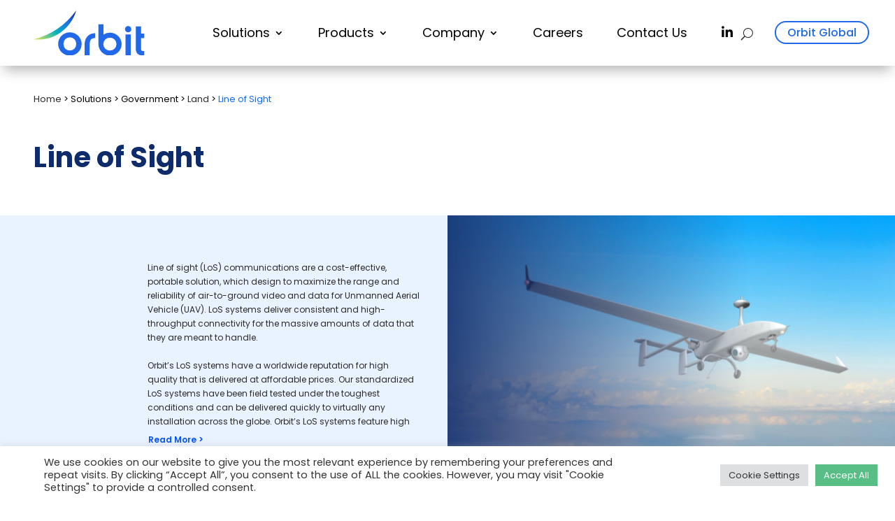

--- FILE ---
content_type: text/html; charset=UTF-8
request_url: https://orbit-cs-usa.com/line-of-sight
body_size: 38454
content:
<!DOCTYPE html>
<html lang="en-US">
<head>
	<meta charset="UTF-8"/>
<meta http-equiv="X-UA-Compatible" content="IE=edge">
	<link rel="pingback" href="https://orbit-cs-usa.com/xmlrpc.php"/>

	<script type="text/javascript">document.documentElement.className='js';</script>
	
	<title>Line of Sight | Orbit Communication Systems</title>
<link rel="preconnect" href="https://fonts.gstatic.com" crossorigin /><style id="et-builder-googlefonts-cached-inline">@font-face{font-family:'Poppins';font-style:italic;font-weight:100;font-display:swap;src:url(https://fonts.gstatic.com/s/poppins/v24/pxiAyp8kv8JHgFVrJJLmE0tMMPc.ttf) format('truetype')}@font-face{font-family:'Poppins';font-style:italic;font-weight:200;font-display:swap;src:url(https://fonts.gstatic.com/s/poppins/v24/pxiDyp8kv8JHgFVrJJLmv1pVGdeL.ttf) format('truetype')}@font-face{font-family:'Poppins';font-style:italic;font-weight:300;font-display:swap;src:url(https://fonts.gstatic.com/s/poppins/v24/pxiDyp8kv8JHgFVrJJLm21lVGdeL.ttf) format('truetype')}@font-face{font-family:'Poppins';font-style:italic;font-weight:400;font-display:swap;src:url(https://fonts.gstatic.com/s/poppins/v24/pxiGyp8kv8JHgFVrJJLufntF.ttf) format('truetype')}@font-face{font-family:'Poppins';font-style:italic;font-weight:500;font-display:swap;src:url(https://fonts.gstatic.com/s/poppins/v24/pxiDyp8kv8JHgFVrJJLmg1hVGdeL.ttf) format('truetype')}@font-face{font-family:'Poppins';font-style:italic;font-weight:600;font-display:swap;src:url(https://fonts.gstatic.com/s/poppins/v24/pxiDyp8kv8JHgFVrJJLmr19VGdeL.ttf) format('truetype')}@font-face{font-family:'Poppins';font-style:italic;font-weight:700;font-display:swap;src:url(https://fonts.gstatic.com/s/poppins/v24/pxiDyp8kv8JHgFVrJJLmy15VGdeL.ttf) format('truetype')}@font-face{font-family:'Poppins';font-style:italic;font-weight:800;font-display:swap;src:url(https://fonts.gstatic.com/s/poppins/v24/pxiDyp8kv8JHgFVrJJLm111VGdeL.ttf) format('truetype')}@font-face{font-family:'Poppins';font-style:italic;font-weight:900;font-display:swap;src:url(https://fonts.gstatic.com/s/poppins/v24/pxiDyp8kv8JHgFVrJJLm81xVGdeL.ttf) format('truetype')}@font-face{font-family:'Poppins';font-style:normal;font-weight:100;font-display:swap;src:url(https://fonts.gstatic.com/s/poppins/v24/pxiGyp8kv8JHgFVrLPTufntF.ttf) format('truetype')}@font-face{font-family:'Poppins';font-style:normal;font-weight:200;font-display:swap;src:url(https://fonts.gstatic.com/s/poppins/v24/pxiByp8kv8JHgFVrLFj_Z1JlEA.ttf) format('truetype')}@font-face{font-family:'Poppins';font-style:normal;font-weight:300;font-display:swap;src:url(https://fonts.gstatic.com/s/poppins/v24/pxiByp8kv8JHgFVrLDz8Z1JlEA.ttf) format('truetype')}@font-face{font-family:'Poppins';font-style:normal;font-weight:400;font-display:swap;src:url(https://fonts.gstatic.com/s/poppins/v24/pxiEyp8kv8JHgFVrJJnedw.ttf) format('truetype')}@font-face{font-family:'Poppins';font-style:normal;font-weight:500;font-display:swap;src:url(https://fonts.gstatic.com/s/poppins/v24/pxiByp8kv8JHgFVrLGT9Z1JlEA.ttf) format('truetype')}@font-face{font-family:'Poppins';font-style:normal;font-weight:600;font-display:swap;src:url(https://fonts.gstatic.com/s/poppins/v24/pxiByp8kv8JHgFVrLEj6Z1JlEA.ttf) format('truetype')}@font-face{font-family:'Poppins';font-style:normal;font-weight:700;font-display:swap;src:url(https://fonts.gstatic.com/s/poppins/v24/pxiByp8kv8JHgFVrLCz7Z1JlEA.ttf) format('truetype')}@font-face{font-family:'Poppins';font-style:normal;font-weight:800;font-display:swap;src:url(https://fonts.gstatic.com/s/poppins/v24/pxiByp8kv8JHgFVrLDD4Z1JlEA.ttf) format('truetype')}@font-face{font-family:'Poppins';font-style:normal;font-weight:900;font-display:swap;src:url(https://fonts.gstatic.com/s/poppins/v24/pxiByp8kv8JHgFVrLBT5Z1JlEA.ttf) format('truetype')}@font-face{font-family:'Poppins';font-style:italic;font-weight:100;font-display:swap;src:url(https://fonts.gstatic.com/l/font?kit=pxiAyp8kv8JHgFVrJJLmE0tMMPQ&skey=14913f5d70e4915e&v=v24) format('woff')}@font-face{font-family:'Poppins';font-style:italic;font-weight:200;font-display:swap;src:url(https://fonts.gstatic.com/l/font?kit=pxiDyp8kv8JHgFVrJJLmv1pVGdeI&skey=e6f64e60fb8d9268&v=v24) format('woff')}@font-face{font-family:'Poppins';font-style:italic;font-weight:300;font-display:swap;src:url(https://fonts.gstatic.com/l/font?kit=pxiDyp8kv8JHgFVrJJLm21lVGdeI&skey=b60188e8ecc47dee&v=v24) format('woff')}@font-face{font-family:'Poppins';font-style:italic;font-weight:400;font-display:swap;src:url(https://fonts.gstatic.com/l/font?kit=pxiGyp8kv8JHgFVrJJLufntG&skey=f21d6e783fa43c88&v=v24) format('woff')}@font-face{font-family:'Poppins';font-style:italic;font-weight:500;font-display:swap;src:url(https://fonts.gstatic.com/l/font?kit=pxiDyp8kv8JHgFVrJJLmg1hVGdeI&skey=b0aa19767d34da85&v=v24) format('woff')}@font-face{font-family:'Poppins';font-style:italic;font-weight:600;font-display:swap;src:url(https://fonts.gstatic.com/l/font?kit=pxiDyp8kv8JHgFVrJJLmr19VGdeI&skey=7fbc556774b13ef0&v=v24) format('woff')}@font-face{font-family:'Poppins';font-style:italic;font-weight:700;font-display:swap;src:url(https://fonts.gstatic.com/l/font?kit=pxiDyp8kv8JHgFVrJJLmy15VGdeI&skey=29c3bd833a54ba8c&v=v24) format('woff')}@font-face{font-family:'Poppins';font-style:italic;font-weight:800;font-display:swap;src:url(https://fonts.gstatic.com/l/font?kit=pxiDyp8kv8JHgFVrJJLm111VGdeI&skey=6ea139488603f28c&v=v24) format('woff')}@font-face{font-family:'Poppins';font-style:italic;font-weight:900;font-display:swap;src:url(https://fonts.gstatic.com/l/font?kit=pxiDyp8kv8JHgFVrJJLm81xVGdeI&skey=846b48b4eada095a&v=v24) format('woff')}@font-face{font-family:'Poppins';font-style:normal;font-weight:100;font-display:swap;src:url(https://fonts.gstatic.com/l/font?kit=pxiGyp8kv8JHgFVrLPTufntG&skey=57be0781cfb72ecd&v=v24) format('woff')}@font-face{font-family:'Poppins';font-style:normal;font-weight:200;font-display:swap;src:url(https://fonts.gstatic.com/l/font?kit=pxiByp8kv8JHgFVrLFj_Z1JlEw&skey=1bdc08fe61c3cc9e&v=v24) format('woff')}@font-face{font-family:'Poppins';font-style:normal;font-weight:300;font-display:swap;src:url(https://fonts.gstatic.com/l/font?kit=pxiByp8kv8JHgFVrLDz8Z1JlEw&skey=4aabc5055a39e031&v=v24) format('woff')}@font-face{font-family:'Poppins';font-style:normal;font-weight:400;font-display:swap;src:url(https://fonts.gstatic.com/l/font?kit=pxiEyp8kv8JHgFVrJJnedA&skey=87759fb096548f6d&v=v24) format('woff')}@font-face{font-family:'Poppins';font-style:normal;font-weight:500;font-display:swap;src:url(https://fonts.gstatic.com/l/font?kit=pxiByp8kv8JHgFVrLGT9Z1JlEw&skey=d4526a9b64c21b87&v=v24) format('woff')}@font-face{font-family:'Poppins';font-style:normal;font-weight:600;font-display:swap;src:url(https://fonts.gstatic.com/l/font?kit=pxiByp8kv8JHgFVrLEj6Z1JlEw&skey=ce7ef9d62ca89319&v=v24) format('woff')}@font-face{font-family:'Poppins';font-style:normal;font-weight:700;font-display:swap;src:url(https://fonts.gstatic.com/l/font?kit=pxiByp8kv8JHgFVrLCz7Z1JlEw&skey=cea76fe63715a67a&v=v24) format('woff')}@font-face{font-family:'Poppins';font-style:normal;font-weight:800;font-display:swap;src:url(https://fonts.gstatic.com/l/font?kit=pxiByp8kv8JHgFVrLDD4Z1JlEw&skey=f01e006f58df81ac&v=v24) format('woff')}@font-face{font-family:'Poppins';font-style:normal;font-weight:900;font-display:swap;src:url(https://fonts.gstatic.com/l/font?kit=pxiByp8kv8JHgFVrLBT5Z1JlEw&skey=6c361c40a830b323&v=v24) format('woff')}@font-face{font-family:'Poppins';font-style:italic;font-weight:100;font-display:swap;src:url(https://fonts.gstatic.com/s/poppins/v24/pxiAyp8kv8JHgFVrJJLmE0tMMPI.woff2) format('woff2')}@font-face{font-family:'Poppins';font-style:italic;font-weight:200;font-display:swap;src:url(https://fonts.gstatic.com/s/poppins/v24/pxiDyp8kv8JHgFVrJJLmv1pVGdeO.woff2) format('woff2')}@font-face{font-family:'Poppins';font-style:italic;font-weight:300;font-display:swap;src:url(https://fonts.gstatic.com/s/poppins/v24/pxiDyp8kv8JHgFVrJJLm21lVGdeO.woff2) format('woff2')}@font-face{font-family:'Poppins';font-style:italic;font-weight:400;font-display:swap;src:url(https://fonts.gstatic.com/s/poppins/v24/pxiGyp8kv8JHgFVrJJLufntA.woff2) format('woff2')}@font-face{font-family:'Poppins';font-style:italic;font-weight:500;font-display:swap;src:url(https://fonts.gstatic.com/s/poppins/v24/pxiDyp8kv8JHgFVrJJLmg1hVGdeO.woff2) format('woff2')}@font-face{font-family:'Poppins';font-style:italic;font-weight:600;font-display:swap;src:url(https://fonts.gstatic.com/s/poppins/v24/pxiDyp8kv8JHgFVrJJLmr19VGdeO.woff2) format('woff2')}@font-face{font-family:'Poppins';font-style:italic;font-weight:700;font-display:swap;src:url(https://fonts.gstatic.com/s/poppins/v24/pxiDyp8kv8JHgFVrJJLmy15VGdeO.woff2) format('woff2')}@font-face{font-family:'Poppins';font-style:italic;font-weight:800;font-display:swap;src:url(https://fonts.gstatic.com/s/poppins/v24/pxiDyp8kv8JHgFVrJJLm111VGdeO.woff2) format('woff2')}@font-face{font-family:'Poppins';font-style:italic;font-weight:900;font-display:swap;src:url(https://fonts.gstatic.com/s/poppins/v24/pxiDyp8kv8JHgFVrJJLm81xVGdeO.woff2) format('woff2')}@font-face{font-family:'Poppins';font-style:normal;font-weight:100;font-display:swap;src:url(https://fonts.gstatic.com/s/poppins/v24/pxiGyp8kv8JHgFVrLPTufntA.woff2) format('woff2')}@font-face{font-family:'Poppins';font-style:normal;font-weight:200;font-display:swap;src:url(https://fonts.gstatic.com/s/poppins/v24/pxiByp8kv8JHgFVrLFj_Z1JlFQ.woff2) format('woff2')}@font-face{font-family:'Poppins';font-style:normal;font-weight:300;font-display:swap;src:url(https://fonts.gstatic.com/s/poppins/v24/pxiByp8kv8JHgFVrLDz8Z1JlFQ.woff2) format('woff2')}@font-face{font-family:'Poppins';font-style:normal;font-weight:400;font-display:swap;src:url(https://fonts.gstatic.com/s/poppins/v24/pxiEyp8kv8JHgFVrJJnecg.woff2) format('woff2')}@font-face{font-family:'Poppins';font-style:normal;font-weight:500;font-display:swap;src:url(https://fonts.gstatic.com/s/poppins/v24/pxiByp8kv8JHgFVrLGT9Z1JlFQ.woff2) format('woff2')}@font-face{font-family:'Poppins';font-style:normal;font-weight:600;font-display:swap;src:url(https://fonts.gstatic.com/s/poppins/v24/pxiByp8kv8JHgFVrLEj6Z1JlFQ.woff2) format('woff2')}@font-face{font-family:'Poppins';font-style:normal;font-weight:700;font-display:swap;src:url(https://fonts.gstatic.com/s/poppins/v24/pxiByp8kv8JHgFVrLCz7Z1JlFQ.woff2) format('woff2')}@font-face{font-family:'Poppins';font-style:normal;font-weight:800;font-display:swap;src:url(https://fonts.gstatic.com/s/poppins/v24/pxiByp8kv8JHgFVrLDD4Z1JlFQ.woff2) format('woff2')}@font-face{font-family:'Poppins';font-style:normal;font-weight:900;font-display:swap;src:url(https://fonts.gstatic.com/s/poppins/v24/pxiByp8kv8JHgFVrLBT5Z1JlFQ.woff2) format('woff2')}</style><meta name='robots' content='max-image-preview:large'/>
<script type="text/javascript">let jqueryParams=[],jQuery=function(r){return jqueryParams=[...jqueryParams,r],jQuery},$=function(r){return jqueryParams=[...jqueryParams,r],$};window.jQuery=jQuery,window.$=jQuery;let customHeadScripts=!1;jQuery.fn=jQuery.prototype={},$.fn=jQuery.prototype={},jQuery.noConflict=function(r){if(window.jQuery)return jQuery=window.jQuery,$=window.jQuery,customHeadScripts=!0,jQuery.noConflict},jQuery.ready=function(r){jqueryParams=[...jqueryParams,r]},$.ready=function(r){jqueryParams=[...jqueryParams,r]},jQuery.load=function(r){jqueryParams=[...jqueryParams,r]},$.load=function(r){jqueryParams=[...jqueryParams,r]},jQuery.fn.ready=function(r){jqueryParams=[...jqueryParams,r]},$.fn.ready=function(r){jqueryParams=[...jqueryParams,r]};</script><link rel='dns-prefetch' href='//use.fontawesome.com'/>
<link rel="alternate" type="application/rss+xml" title="Orbit Communication Systems &raquo; Feed" href="https://orbit-cs-usa.com/feed"/>
<link rel="alternate" type="application/rss+xml" title="Orbit Communication Systems &raquo; Comments Feed" href="https://orbit-cs-usa.com/comments/feed"/>
<link rel="alternate" title="oEmbed (JSON)" type="application/json+oembed" href="https://orbit-cs-usa.com/wp-json/oembed/1.0/embed?url=https%3A%2F%2Forbit-cs-usa.com%2Fline-of-sight"/>
<link rel="alternate" title="oEmbed (XML)" type="text/xml+oembed" href="https://orbit-cs-usa.com/wp-json/oembed/1.0/embed?url=https%3A%2F%2Forbit-cs-usa.com%2Fline-of-sight&#038;format=xml"/>
<meta content="Orbit Theme v.5.7" name="generator"/><link rel='stylesheet' id='layerslider-css' href='https://orbit-cs-usa.com/wp-content/plugins/LayerSlider/assets/static/layerslider/css/layerslider.css?ver=8.1.2' type='text/css' media='all'/>
<style id='font-awesome-svg-styles-default-inline-css' type='text/css'>.svg-inline--fa{display:inline-block;height:1em;overflow:visible;vertical-align:-.125em}</style>
<link rel='stylesheet' id='font-awesome-svg-styles-css' href='https://orbit-cs-usa.com/wp-content/uploads/font-awesome/v6.7.2/css/svg-with-js.css' type='text/css' media='all'/>
<style id='font-awesome-svg-styles-inline-css' type='text/css'>.wp-block-font-awesome-icon svg::before,.wp-rich-text-font-awesome-icon svg::before{content:unset}</style>
<link rel='stylesheet' id='cookie-law-info-css' href='https://orbit-cs-usa.com/wp-content/plugins/cookie-law-info/legacy/public/css/cookie-law-info-public.css?ver=3.3.9' type='text/css' media='all'/>
<link rel='stylesheet' id='cookie-law-info-gdpr-css' href='https://orbit-cs-usa.com/wp-content/plugins/cookie-law-info/legacy/public/css/cookie-law-info-gdpr.css?ver=3.3.9' type='text/css' media='all'/>
<link rel='stylesheet' id='dica-builder-styles-css' href='https://orbit-cs-usa.com/wp-content/plugins/dg-divi-carousel/assets/css/dica-builder.css?ver=3.0.0' type='text/css' media='all'/>
<link rel='stylesheet' id='dica-lightbox-styles-css' href='https://orbit-cs-usa.com/wp-content/plugins/dg-divi-carousel/styles/light-box-styles.css?ver=3.0.0' type='text/css' media='all'/>
<link rel='stylesheet' id='swipe-style-css' href='https://orbit-cs-usa.com/wp-content/plugins/dg-divi-carousel/styles/swiper.min.css?ver=3.0.0' type='text/css' media='all'/>
<style id='divi-responsive-helper-public-inline-css' type='text/css'>.pac_drh_d_none{display:none!important}</style>
<link rel='stylesheet' id='font-awesome-official-css' href='https://use.fontawesome.com/releases/v6.7.2/css/all.css' type='text/css' media='all' integrity="sha384-nRgPTkuX86pH8yjPJUAFuASXQSSl2/bBUiNV47vSYpKFxHJhbcrGnmlYpYJMeD7a" crossorigin="anonymous"/>
<link rel='stylesheet' id='divi-carousel-styles-css' href='https://orbit-cs-usa.com/wp-content/plugins/dg-divi-carousel/styles/style.min.css?ver=3.0.0' type='text/css' media='all'/>
<link rel='stylesheet' id='divi-contact-form-helper-css' href='https://orbit-cs-usa.com/wp-content/plugins/divi-contact-form-helper/d4/assets/public/app.min.css?ver=2.0.0' type='text/css' media='all'/>
<link rel='stylesheet' id='divi-ajax-filter-styles-css' href='https://orbit-cs-usa.com/wp-content/plugins/divi-machine/includes/modules/divi-ajax-filter/divi/divi-4/styles/style.min.css?ver=6.3.14' type='text/css' media='all'/>
<link rel='stylesheet' id='divi-machine-styles-css' href='https://orbit-cs-usa.com/wp-content/plugins/divi-machine/styles/style.min.css?ver=6.3.14' type='text/css' media='all'/>
<link rel='stylesheet' id='fancybox-css' href='https://orbit-cs-usa.com/wp-content/plugins/easy-fancybox/fancybox/1.5.4/jquery.fancybox.min.css?ver=50b0d2ab0eb63a646ea132bc2261ad2c' type='text/css' media='screen'/>
<link rel='stylesheet' id='wp-pagenavi-css' href='https://orbit-cs-usa.com/wp-content/plugins/wp-pagenavi/pagenavi-css.css?ver=2.70' type='text/css' media='all'/>
<link rel='stylesheet' id='heateor_sss_frontend_css-css' href='https://orbit-cs-usa.com/wp-content/plugins/sassy-social-share/public/css/sassy-social-share-public.css?ver=3.3.79' type='text/css' media='all'/>
<style id='heateor_sss_frontend_css-inline-css' type='text/css'>.heateor_sss_button_instagram span.heateor_sss_svg,a.heateor_sss_instagram span.heateor_sss_svg{background:radial-gradient(circle at 30% 107%,#fdf497 0,#fdf497 5%,#fd5949 45%,#d6249f 60%,#285aeb 90%)}div.heateor_sss_horizontal_sharing a.heateor_sss_button_instagram span{background:#fff!important}div.heateor_sss_standard_follow_icons_container a.heateor_sss_button_instagram span{background:#fff}.heateor_sss_horizontal_sharing .heateor_sss_svg,.heateor_sss_standard_follow_icons_container .heateor_sss_svg{background-color:#fff!important;background:#fff!important;color:#0350fb;border-width:0;border-style:solid;border-color:transparent}.heateor_sss_horizontal_sharing span.heateor_sss_svg:hover,.heateor_sss_standard_follow_icons_container span.heateor_sss_svg:hover{border-color:transparent}.heateor_sss_vertical_sharing span.heateor_sss_svg,.heateor_sss_floating_follow_icons_container span.heateor_sss_svg{color:#fff;border-width:0;border-style:solid;border-color:transparent}.heateor_sss_vertical_sharing span.heateor_sss_svg:hover,.heateor_sss_floating_follow_icons_container span.heateor_sss_svg:hover{border-color:transparent}@media screen and (max-width:783px){.heateor_sss_vertical_sharing{display:none!important}}div.heateor_sss_sharing_title{text-align:center}div.heateor_sss_sharing_ul{width:100%;text-align:center}div.heateor_sss_horizontal_sharing div.heateor_sss_sharing_ul a{float:none!important;display:inline-block}</style>
<link rel='stylesheet' id='dmach-carousel-css-css' href='https://orbit-cs-usa.com/wp-content/plugins/divi-machine/css/carousel.min.css?ver=6.3.14' type='text/css' media='all'/>
<link rel='stylesheet' id='divi-style-parent-css' href='https://orbit-cs-usa.com/wp-content/themes/Divi/style-static.min.css?ver=4.27.5' type='text/css' media='all'/>
<link rel='stylesheet' id='divi-style-css' href='https://orbit-cs-usa.com/wp-content/themes/divi-child/style.css?ver=4.27.5' type='text/css' media='all'/>
<link rel='stylesheet' id='font-awesome-official-v4shim-css' href='https://use.fontawesome.com/releases/v6.7.2/css/v4-shims.css' type='text/css' media='all' integrity="sha384-npPMK6zwqNmU3qyCCxEcWJkLBNYxEFM1nGgSoAWuCCXqVVz0cvwKEMfyTNkOxM2N" crossorigin="anonymous"/>
<link rel='stylesheet' id='DiviMegaPro-main-css' href='https://orbit-cs-usa.com/wp-content/plugins/divi-mega-pro/assets/css/main.css?ver=1.9.9.5' type='text/css' media='all'/>
<link rel='stylesheet' id='DiviMegaPro-main-media-query-css' href='https://orbit-cs-usa.com/wp-content/plugins/divi-mega-pro/assets/css/main-media-query.css?ver=1.9.9.5' type='text/css' media='all'/>
<link rel='stylesheet' id='DiviMegaPro-tippy-animations-css' href='https://orbit-cs-usa.com/wp-content/plugins/divi-mega-pro/assets/libraries/tippy/css/animations.css?ver=1.9.9.5' type='text/css' media='all'/>
				<script>var divimegapro_singleton=[];divimegapro_singleton['header']=false;divimegapro_singleton['content']=false;divimegapro_singleton['footer']=false;var divimegapro_singleton_enabled=(divimegapro_singleton['header']||divimegapro_singleton['content']||divimegapro_singleton['footer'])?true:false;</script>
				
				<script type="text/javascript" src="https://orbit-cs-usa.com/wp-includes/js/jquery/jquery.min.js?ver=3.7.1" id="jquery-core-js"></script>
<script type="text/javascript" src="https://orbit-cs-usa.com/wp-includes/js/jquery/jquery-migrate.min.js?ver=3.4.1" id="jquery-migrate-js"></script>
<script type="text/javascript" id="jquery-js-after">//<![CDATA[
jqueryParams.length&&$.each(jqueryParams,function(e,r){if("function"==typeof r){var n=String(r);n.replace("$","jQuery");var a=new Function("return "+n)();$(document).ready(a)}});
//]]></script>
<script type="text/javascript" id="layerslider-utils-js-extra">//<![CDATA[
var LS_Meta={"v":"8.1.2","fixGSAP":"1"};
//]]></script>
<script type="text/javascript" src="https://orbit-cs-usa.com/wp-content/plugins/LayerSlider/assets/static/layerslider/js/layerslider.utils.js?ver=8.1.2" id="layerslider-utils-js"></script>
<script type="text/javascript" src="https://orbit-cs-usa.com/wp-content/plugins/LayerSlider/assets/static/layerslider/js/layerslider.kreaturamedia.jquery.js?ver=8.1.2" id="layerslider-js"></script>
<script type="text/javascript" src="https://orbit-cs-usa.com/wp-content/plugins/LayerSlider/assets/static/layerslider/js/layerslider.transitions.js?ver=8.1.2" id="layerslider-transitions-js"></script>
<script type="text/javascript" id="cookie-law-info-js-extra">//<![CDATA[
var Cli_Data={"nn_cookie_ids":[],"cookielist":[],"non_necessary_cookies":[],"ccpaEnabled":"","ccpaRegionBased":"","ccpaBarEnabled":"","strictlyEnabled":["necessary","obligatoire"],"ccpaType":"gdpr","js_blocking":"1","custom_integration":"","triggerDomRefresh":"","secure_cookies":""};var cli_cookiebar_settings={"animate_speed_hide":"500","animate_speed_show":"500","background":"#FFF","border":"#b1a6a6c2","border_on":"","button_1_button_colour":"#58be86","button_1_button_hover":"#46986b","button_1_link_colour":"#fff","button_1_as_button":"1","button_1_new_win":"","button_2_button_colour":"#333","button_2_button_hover":"#292929","button_2_link_colour":"#444","button_2_as_button":"","button_2_hidebar":"","button_3_button_colour":"#dedfe0","button_3_button_hover":"#b2b2b3","button_3_link_colour":"#333333","button_3_as_button":"1","button_3_new_win":"","button_4_button_colour":"#dedfe0","button_4_button_hover":"#b2b2b3","button_4_link_colour":"#333333","button_4_as_button":"1","button_7_button_colour":"#58be86","button_7_button_hover":"#46986b","button_7_link_colour":"#fff","button_7_as_button":"1","button_7_new_win":"","font_family":"inherit","header_fix":"","notify_animate_hide":"1","notify_animate_show":"","notify_div_id":"#cookie-law-info-bar","notify_position_horizontal":"right","notify_position_vertical":"bottom","scroll_close":"","scroll_close_reload":"","accept_close_reload":"","reject_close_reload":"","showagain_tab":"","showagain_background":"#fff","showagain_border":"#000","showagain_div_id":"#cookie-law-info-again","showagain_x_position":"100px","text":"#333333","show_once_yn":"","show_once":"10000","logging_on":"","as_popup":"","popup_overlay":"1","bar_heading_text":"","cookie_bar_as":"banner","popup_showagain_position":"bottom-right","widget_position":"left"};var log_object={"ajax_url":"https://orbit-cs-usa.com/wp-admin/admin-ajax.php"};
//]]></script>
<script type="text/javascript" src="https://orbit-cs-usa.com/wp-content/plugins/cookie-law-info/legacy/public/js/cookie-law-info-public.js?ver=3.3.9" id="cookie-law-info-js"></script>
<meta name="generator" content="Powered by LayerSlider 8.1.2 - Build Heros, Sliders, and Popups. Create Animations and Beautiful, Rich Web Content as Easy as Never Before on WordPress."/>
<!-- LayerSlider updates and docs at: https://layerslider.com -->
<link rel="https://api.w.org/" href="https://orbit-cs-usa.com/wp-json/"/><link rel="alternate" title="JSON" type="application/json" href="https://orbit-cs-usa.com/wp-json/wp/v2/pages/72"/><link rel="canonical" href="https://orbit-cs-usa.com/line-of-sight"/>
 
<script>jQuery(document).ready(function(i){const c=window.navigator.userAgent;function t(c){i(".et_pb_de_mach_archive_loop").each(function(t,s){var e,n,o,d=i(this).find(".dmach-grid-item"),h=(e=i(".dmach-grid-sizes"),n=c,o=void 0,i(e.attr("class").split(" ")).each(function(){this.indexOf(n)>-1&&(o=this)}),o).replace(c,""),a=1,r=1;i(d).each(function(i,c){a++});var l=Math.ceil(a/h),m=l*h;i(d).each(function(c,t){var s=(r-1)%h+1,e=Math.ceil(r*l/m);i(this).closest(".grid-posts").find(".dmach-grid-item:nth-child("+r+")").css("-ms-grid-row",""+e),i(this).closest(".grid-posts").find(".dmach-grid-item:nth-child("+r+")").css("-ms-grid-column",""+s),r++})})}/MSIE|Trident/.test(c)&&i(window).on("resize",function(){i(window).width()>=981?(col_size="col-desk-",t(col_size)):(col_size="col-mob-",t(col_size))})});</script> 
 
 
<style>.col-desk-1>:not(.no-results-layout){display:-ms-grid;-ms-grid-columns:1fr}.col-desk-2>:not(.no-results-layout){display:-ms-grid;-ms-grid-columns:1fr 1fr}.col-desk-3>:not(.no-results-layout){display:-ms-grid;-ms-grid-columns:1fr 1fr 1fr}.col-desk-4>:not(.no-results-layout){display:-ms-grid;-ms-grid-columns:1fr 1fr 1fr 1fr}.col-desk-5>:not(.no-results-layout){display:-ms-grid;-ms-grid-columns:1fr 1fr 1fr 1fr 1fr}.col-desk-6>:not(.no-results-layout){display:-ms-grid;-ms-grid-columns:1fr 1fr 1fr 1fr 1fr 1fr}@media (max-width:980px){body .col-mob-1>:not(.no-results-layout){display:-ms-grid;-ms-grid-columns:1fr}body .col-mob-2>:not(.no-results-layout){display:-ms-grid;-ms-grid-columns:1fr 1fr}}@media screen and (-ms-high-contrast:active),(-ms-high-contrast:none){.et_pb_gutters4 .dmach-grid-sizes>:not(.no-results-layout)>div{margin-left:8%!important;margin-right:8%!important}.et_pb_gutters3 .dmach-grid-sizes>:not(.no-results-layout)>div{margin-left:5.5%!important;margin-right:5.5%!important}.et_pb_gutters2 .dmach-grid-sizes>:not(.no-results-layout)>div{margin-left:3%!important;margin-right:3%!important}.et_pb_gutters1 .dmach-grid-sizes>:not(.no-results-layout)>div{margin-left:0!important;margin-right:0!important}}</style> 
 
<meta name="viewport" content="width=device-width, initial-scale=1.0, maximum-scale=1.0, user-scalable=0"/>
<meta name="theme-color" content="#ffffff"/>
		<script type="text/javascript">var ajax_url='https://orbit-cs-usa.com/wp-admin/admin-ajax.php';</script>
		<script type="text/javascript">var elm=document.getElementsByTagName("html")[0];elm.style.display="none";document.addEventListener("DOMContentLoaded",function(event){elm.style.display="block";});</script>

<script>jQuery(function($){var firstHeader=$('.header-1');var secondHeader=$('.header-2');var headerSection=$('.header-section');headerSection.wrap('<div class="header-placeholder"></div>');var headerWrap=$('.header-placeholder');var headerHeight=firstHeader.outerHeight();headerWrap.css('height',headerHeight);firstHeader.hide();$(window).scroll(function(){var topPosition=$(window).scrollTop();if(topPosition>=200){secondHeader.slideUp();firstHeader.slideDown();}if(topPosition==0){firstHeader.slideUp();secondHeader.slideDown();}});});(jQuery);</script>
<script>jQuery(function($){var firstHeader=$('.header-3');var secondHeader=$('.header-4');var headerSection=$('.header-section1');headerSection.wrap('<div class="header-placeholder"></div>');var headerWrap=$('.header-placeholder');var headerHeight=firstHeader.outerHeight();headerWrap.css('height',headerHeight);secondHeader.hide();$(window).scroll(function(){var topPosition=$(window).scrollTop();if(topPosition>=50){firstHeader.slideUp();secondHeader.slideDown();}if(topPosition==0){secondHeader.slideUp();firstHeader.slideDown();}});});(jQuery);</script>

<script>jQuery(document).ready(function($){$('.cstm-tab > ul > li').on('click',function(e){if('description'!==$(this).find('a').text().trim().toLowerCase()){$('.cstm-tab .et_pb_tabs_controls').css('backgroundColor','#FFF');}else{$('.cstm-tab .et_pb_tabs_controls').css('backgroundColor','#eaecf8');}});});</script>
<script>jQuery(document).ready(function($){$('.cstm-tab1 > ul > li').on('click',function(e){if('description'!==$(this).find('a').text().trim().toLowerCase()){$('.cstm-tab1 .et_pb_tabs_controls').css('backgroundColor','#FFF');}else{$('.cstm-tab1 .et_pb_tabs_controls').css('backgroundColor','#eaecf8');}});});</script>
<script>jQuery(document).ready(function($){$('.cstm-tab2 > ul > li').on('click',function(e){if('description'!==$(this).find('a').text().trim().toLowerCase()){$('.cstm-tab2 .et_pb_tabs_controls').css('backgroundColor','#FFF');}else{$('.cstm-tab2 .et_pb_tabs_controls').css('backgroundColor','#eaecf8');}});});</script>
<script>jQuery(document).ready(function($){$('.cstm-tab3 > ul > li').on('click',function(e){if('description'!==$(this).find('a').text().trim().toLowerCase()){$('.cstm-tab3 .et_pb_tabs_controls').css('backgroundColor','#FFF');}else{$('.cstm-tab3 .et_pb_tabs_controls').css('backgroundColor','#eaecf8');}});});</script>
<script>jQuery(document).ready(function($){$('.cstm-tab4 > ul > li').on('click',function(e){if('description'!==$(this).find('a').text().trim().toLowerCase()){$('.cstm-tab4 .et_pb_tabs_controls').css('backgroundColor','#FFF');}else{$('.cstm-tab4 .et_pb_tabs_controls').css('backgroundColor','#eaecf8');}});});</script>
<script>jQuery(document).ready(function($){$('.cstm-tab5 > ul > li').on('click',function(e){if('description'!==$(this).find('a').text().trim().toLowerCase()){$('.cstm-tab5 .et_pb_tabs_controls').css('backgroundColor','#FFF');}else{$('.cstm-tab5 .et_pb_tabs_controls').css('backgroundColor','#eaecf8');}});});</script>
<script>jQuery(document).ready(function($){$('.cstm-tab6 > ul > li').on('click',function(e){if('description'!==$(this).find('a').text().trim().toLowerCase()){$('.cstm-tab6 .et_pb_tabs_controls').css('backgroundColor','#FFF');}else{$('.cstm-tab6 .et_pb_tabs_controls').css('backgroundColor','#eaecf8');}});});</script>

<script>jQuery(document).on('ready ajaxComplete',function(){jQuery(".et_pb_post a.more-link").html(function(){return jQuery(this).html().replace('read more','Read More>');});});</script>

<script>jQuery(document).on('ready ajaxComplete',function(){jQuery("#events-rm .et_pb_post a.more-link").html(function(){return jQuery(this).html().replace('Read More','More Details');this});});</script>

<script>(function(){var s=document.createElement('script'),e=!document.body?document.querySelector('head'):document.body;s.src='https://acsbapp.com/apps/app/dist/js/app.js';s.async=true;s.onload=function(){acsbJS.init({statementLink:'',footerHtml:'',hideMobile:false,hideTrigger:false,language:'en',position:'left',leadColor:'#146FF8',triggerColor:'#146FF8',triggerRadius:'50%',triggerPositionX:'left',triggerPositionY:'bottom',triggerIcon:'people',triggerSize:'medium',triggerOffsetX:20,triggerOffsetY:20,mobile:{triggerSize:'small',triggerPositionX:'left',triggerPositionY:'bottom',triggerOffsetX:10,triggerOffsetY:10,triggerRadius:'50%'}});};e.appendChild(s);}());</script><link rel="icon" href="https://orbit-cs-usa.com/wp-content/uploads/2021/08/favicon.svg" sizes="32x32"/>
<link rel="icon" href="https://orbit-cs-usa.com/wp-content/uploads/2021/08/favicon.svg" sizes="192x192"/>
<link rel="apple-touch-icon" href="https://orbit-cs-usa.com/wp-content/uploads/2021/08/favicon.svg"/>
<meta name="msapplication-TileImage" content="https://orbit-cs-usa.com/wp-content/uploads/2021/08/favicon.svg"/>
<link rel="stylesheet" id="et-divi-customizer-global-cached-inline-styles" href="https://orbit-cs-usa.com/wp-content/et-cache/global/et-divi-customizer-global.min.css?ver=1765085365"/><style id='global-styles-inline-css' type='text/css'>:root{--wp--preset--aspect-ratio--square:1;--wp--preset--aspect-ratio--4-3: 4/3;--wp--preset--aspect-ratio--3-4: 3/4;--wp--preset--aspect-ratio--3-2: 3/2;--wp--preset--aspect-ratio--2-3: 2/3;--wp--preset--aspect-ratio--16-9: 16/9;--wp--preset--aspect-ratio--9-16: 9/16;--wp--preset--color--black:#000;--wp--preset--color--cyan-bluish-gray:#abb8c3;--wp--preset--color--white:#fff;--wp--preset--color--pale-pink:#f78da7;--wp--preset--color--vivid-red:#cf2e2e;--wp--preset--color--luminous-vivid-orange:#ff6900;--wp--preset--color--luminous-vivid-amber:#fcb900;--wp--preset--color--light-green-cyan:#7bdcb5;--wp--preset--color--vivid-green-cyan:#00d084;--wp--preset--color--pale-cyan-blue:#8ed1fc;--wp--preset--color--vivid-cyan-blue:#0693e3;--wp--preset--color--vivid-purple:#9b51e0;--wp--preset--gradient--vivid-cyan-blue-to-vivid-purple:linear-gradient(135deg,#0693e3 0%,#9b51e0 100%);--wp--preset--gradient--light-green-cyan-to-vivid-green-cyan:linear-gradient(135deg,#7adcb4 0%,#00d082 100%);--wp--preset--gradient--luminous-vivid-amber-to-luminous-vivid-orange:linear-gradient(135deg,#fcb900 0%,#ff6900 100%);--wp--preset--gradient--luminous-vivid-orange-to-vivid-red:linear-gradient(135deg,#ff6900 0%,#cf2e2e 100%);--wp--preset--gradient--very-light-gray-to-cyan-bluish-gray:linear-gradient(135deg,#eee 0%,#a9b8c3 100%);--wp--preset--gradient--cool-to-warm-spectrum:linear-gradient(135deg,#4aeadc 0%,#9778d1 20%,#cf2aba 40%,#ee2c82 60%,#fb6962 80%,#fef84c 100%);--wp--preset--gradient--blush-light-purple:linear-gradient(135deg,#ffceec 0%,#9896f0 100%);--wp--preset--gradient--blush-bordeaux:linear-gradient(135deg,#fecda5 0%,#fe2d2d 50%,#6b003e 100%);--wp--preset--gradient--luminous-dusk:linear-gradient(135deg,#ffcb70 0%,#c751c0 50%,#4158d0 100%);--wp--preset--gradient--pale-ocean:linear-gradient(135deg,#fff5cb 0%,#b6e3d4 50%,#33a7b5 100%);--wp--preset--gradient--electric-grass:linear-gradient(135deg,#caf880 0%,#71ce7e 100%);--wp--preset--gradient--midnight:linear-gradient(135deg,#020381 0%,#2874fc 100%);--wp--preset--font-size--small:13px;--wp--preset--font-size--medium:20px;--wp--preset--font-size--large:36px;--wp--preset--font-size--x-large:42px;--wp--preset--spacing--20:.44rem;--wp--preset--spacing--30:.67rem;--wp--preset--spacing--40:1rem;--wp--preset--spacing--50:1.5rem;--wp--preset--spacing--60:2.25rem;--wp--preset--spacing--70:3.38rem;--wp--preset--spacing--80:5.06rem;--wp--preset--shadow--natural:6px 6px 9px rgba(0,0,0,.2);--wp--preset--shadow--deep:12px 12px 50px rgba(0,0,0,.4);--wp--preset--shadow--sharp:6px 6px 0 rgba(0,0,0,.2);--wp--preset--shadow--outlined:6px 6px 0 -3px #fff , 6px 6px #000;--wp--preset--shadow--crisp:6px 6px 0 #000}:root{--wp--style--global--content-size:823px;--wp--style--global--wide-size:1080px}:where(body) {margin:0}.wp-site-blocks>.alignleft{float:left;margin-right:2em}.wp-site-blocks>.alignright{float:right;margin-left:2em}.wp-site-blocks>.aligncenter{justify-content:center;margin-left:auto;margin-right:auto}:where(.is-layout-flex){gap:.5em}:where(.is-layout-grid){gap:.5em}.is-layout-flow>.alignleft{float:left;margin-inline-start:0;margin-inline-end:2em}.is-layout-flow>.alignright{float:right;margin-inline-start:2em;margin-inline-end:0}.is-layout-flow>.aligncenter{margin-left:auto!important;margin-right:auto!important}.is-layout-constrained>.alignleft{float:left;margin-inline-start:0;margin-inline-end:2em}.is-layout-constrained>.alignright{float:right;margin-inline-start:2em;margin-inline-end:0}.is-layout-constrained>.aligncenter{margin-left:auto!important;margin-right:auto!important}.is-layout-constrained > :where(:not(.alignleft):not(.alignright):not(.alignfull)){max-width:var(--wp--style--global--content-size);margin-left:auto!important;margin-right:auto!important}.is-layout-constrained>.alignwide{max-width:var(--wp--style--global--wide-size)}body .is-layout-flex{display:flex}.is-layout-flex{flex-wrap:wrap;align-items:center}.is-layout-flex > :is(*, div){margin:0}body .is-layout-grid{display:grid}.is-layout-grid > :is(*, div){margin:0}body{padding-top:0;padding-right:0;padding-bottom:0;padding-left:0}:root :where(.wp-element-button, .wp-block-button__link){background-color:#32373c;border-width:0;color:#fff;font-family:inherit;font-size:inherit;font-style:inherit;font-weight:inherit;letter-spacing:inherit;line-height:inherit;padding-top: calc(0.667em + 2px);padding-right: calc(1.333em + 2px);padding-bottom: calc(0.667em + 2px);padding-left: calc(1.333em + 2px);text-decoration:none;text-transform:inherit}.has-black-color{color:var(--wp--preset--color--black)!important}.has-cyan-bluish-gray-color{color:var(--wp--preset--color--cyan-bluish-gray)!important}.has-white-color{color:var(--wp--preset--color--white)!important}.has-pale-pink-color{color:var(--wp--preset--color--pale-pink)!important}.has-vivid-red-color{color:var(--wp--preset--color--vivid-red)!important}.has-luminous-vivid-orange-color{color:var(--wp--preset--color--luminous-vivid-orange)!important}.has-luminous-vivid-amber-color{color:var(--wp--preset--color--luminous-vivid-amber)!important}.has-light-green-cyan-color{color:var(--wp--preset--color--light-green-cyan)!important}.has-vivid-green-cyan-color{color:var(--wp--preset--color--vivid-green-cyan)!important}.has-pale-cyan-blue-color{color:var(--wp--preset--color--pale-cyan-blue)!important}.has-vivid-cyan-blue-color{color:var(--wp--preset--color--vivid-cyan-blue)!important}.has-vivid-purple-color{color:var(--wp--preset--color--vivid-purple)!important}.has-black-background-color{background-color:var(--wp--preset--color--black)!important}.has-cyan-bluish-gray-background-color{background-color:var(--wp--preset--color--cyan-bluish-gray)!important}.has-white-background-color{background-color:var(--wp--preset--color--white)!important}.has-pale-pink-background-color{background-color:var(--wp--preset--color--pale-pink)!important}.has-vivid-red-background-color{background-color:var(--wp--preset--color--vivid-red)!important}.has-luminous-vivid-orange-background-color{background-color:var(--wp--preset--color--luminous-vivid-orange)!important}.has-luminous-vivid-amber-background-color{background-color:var(--wp--preset--color--luminous-vivid-amber)!important}.has-light-green-cyan-background-color{background-color:var(--wp--preset--color--light-green-cyan)!important}.has-vivid-green-cyan-background-color{background-color:var(--wp--preset--color--vivid-green-cyan)!important}.has-pale-cyan-blue-background-color{background-color:var(--wp--preset--color--pale-cyan-blue)!important}.has-vivid-cyan-blue-background-color{background-color:var(--wp--preset--color--vivid-cyan-blue)!important}.has-vivid-purple-background-color{background-color:var(--wp--preset--color--vivid-purple)!important}.has-black-border-color{border-color:var(--wp--preset--color--black)!important}.has-cyan-bluish-gray-border-color{border-color:var(--wp--preset--color--cyan-bluish-gray)!important}.has-white-border-color{border-color:var(--wp--preset--color--white)!important}.has-pale-pink-border-color{border-color:var(--wp--preset--color--pale-pink)!important}.has-vivid-red-border-color{border-color:var(--wp--preset--color--vivid-red)!important}.has-luminous-vivid-orange-border-color{border-color:var(--wp--preset--color--luminous-vivid-orange)!important}.has-luminous-vivid-amber-border-color{border-color:var(--wp--preset--color--luminous-vivid-amber)!important}.has-light-green-cyan-border-color{border-color:var(--wp--preset--color--light-green-cyan)!important}.has-vivid-green-cyan-border-color{border-color:var(--wp--preset--color--vivid-green-cyan)!important}.has-pale-cyan-blue-border-color{border-color:var(--wp--preset--color--pale-cyan-blue)!important}.has-vivid-cyan-blue-border-color{border-color:var(--wp--preset--color--vivid-cyan-blue)!important}.has-vivid-purple-border-color{border-color:var(--wp--preset--color--vivid-purple)!important}.has-vivid-cyan-blue-to-vivid-purple-gradient-background{background:var(--wp--preset--gradient--vivid-cyan-blue-to-vivid-purple)!important}.has-light-green-cyan-to-vivid-green-cyan-gradient-background{background:var(--wp--preset--gradient--light-green-cyan-to-vivid-green-cyan)!important}.has-luminous-vivid-amber-to-luminous-vivid-orange-gradient-background{background:var(--wp--preset--gradient--luminous-vivid-amber-to-luminous-vivid-orange)!important}.has-luminous-vivid-orange-to-vivid-red-gradient-background{background:var(--wp--preset--gradient--luminous-vivid-orange-to-vivid-red)!important}.has-very-light-gray-to-cyan-bluish-gray-gradient-background{background:var(--wp--preset--gradient--very-light-gray-to-cyan-bluish-gray)!important}.has-cool-to-warm-spectrum-gradient-background{background:var(--wp--preset--gradient--cool-to-warm-spectrum)!important}.has-blush-light-purple-gradient-background{background:var(--wp--preset--gradient--blush-light-purple)!important}.has-blush-bordeaux-gradient-background{background:var(--wp--preset--gradient--blush-bordeaux)!important}.has-luminous-dusk-gradient-background{background:var(--wp--preset--gradient--luminous-dusk)!important}.has-pale-ocean-gradient-background{background:var(--wp--preset--gradient--pale-ocean)!important}.has-electric-grass-gradient-background{background:var(--wp--preset--gradient--electric-grass)!important}.has-midnight-gradient-background{background:var(--wp--preset--gradient--midnight)!important}.has-small-font-size{font-size:var(--wp--preset--font-size--small)!important}.has-medium-font-size{font-size:var(--wp--preset--font-size--medium)!important}.has-large-font-size{font-size:var(--wp--preset--font-size--large)!important}.has-x-large-font-size{font-size:var(--wp--preset--font-size--x-large)!important}</style>
<link rel='stylesheet' id='ls-font-awesome-4-css' href='https://orbit-cs-usa.com/wp-content/plugins/LayerSlider/assets/static/font-awesome-4/css/font-awesome.min.css?ver=4.7.0' type='text/css' media='all'/>
<link rel='stylesheet' id='cookie-law-info-table-css' href='https://orbit-cs-usa.com/wp-content/plugins/cookie-law-info/legacy/public/css/cookie-law-info-table.css?ver=3.3.9' type='text/css' media='all'/>
</head>
<body data-rsssl=1 class="wp-singular page-template-default page page-id-72 wp-theme-Divi wp-child-theme-divi-child et-tb-has-template et-tb-has-header et-tb-has-footer et_pb_button_helper_class et_cover_background et_pb_gutter osx et_pb_gutters3 et_pb_pagebuilder_layout et_smooth_scroll et_no_sidebar et_divi_theme et-db divimegapro-active">
			<script type="application/javascript">(function(){var relList=document.createElement('link').relList;if(!!(relList&&relList.supports&&relList.supports('prefetch'))){return;}var links=document.getElementsByTagName('link');for(var i=0;i<links.length;i++){var link=links[i];if('prefetch'===link.rel){link.rel='preload';}}})();</script>
						<script>var divimegapro_singleton=[];divimegapro_singleton['header']=false;divimegapro_singleton['content']=false;divimegapro_singleton['footer']=false;var divimegapro_singleton_enabled=(divimegapro_singleton['header']||divimegapro_singleton['content']||divimegapro_singleton['footer'])?true:false;</script>
				
				<style id="et_divimegapro_customizeclosebtn_styles" type="text/css"></style><style id="et_divimegapro_enable_arrow_styles" type="text/css">.dmp-1572>.tippy-tooltip>.tippy-svg-arrow{fill:#333!important}.dmp-1572 .tippy-arrow:before,.dmp-1572 .tippy-svg-arrow{-webkit-transform:scale(1,1);-moz-transform:scale(1,1);-ms-transform:scale(1,1);-o-transform:scale(1,1);transform:scale(1,1)}.tippy-popper.dmp-1572[x-placement^="top"]>.tippy-tooltip>.tippy-arrow:before{border-top-color:#333!important}.tippy-popper.dmp-1572[x-placement^="bottom"]>.tippy-tooltip>.tippy-arrow:before{border-bottom-color:#333!important}.tippy-popper.dmp-1572[x-placement^="left"]>.tippy-tooltip>.tippy-arrow:before{border-left-color:#333!important}.tippy-popper.dmp-1572[x-placement^="right"]>.tippy-tooltip>.tippy-arrow:before{border-right-color:#333!important}.dmp-1568>.tippy-tooltip>.tippy-svg-arrow{fill:#333!important}.dmp-1568 .tippy-arrow:before,.dmp-1568 .tippy-svg-arrow{-webkit-transform:scale(1,1);-moz-transform:scale(1,1);-ms-transform:scale(1,1);-o-transform:scale(1,1);transform:scale(1,1)}.tippy-popper.dmp-1568[x-placement^="top"]>.tippy-tooltip>.tippy-arrow:before{border-top-color:#333!important}.tippy-popper.dmp-1568[x-placement^="bottom"]>.tippy-tooltip>.tippy-arrow:before{border-bottom-color:#333!important}.tippy-popper.dmp-1568[x-placement^="left"]>.tippy-tooltip>.tippy-arrow:before{border-left-color:#333!important}.tippy-popper.dmp-1568[x-placement^="right"]>.tippy-tooltip>.tippy-arrow:before{border-right-color:#333!important}.dmp-1482>.tippy-tooltip>.tippy-svg-arrow{fill:#fff!important}.dmp-1482 .tippy-arrow:before,.dmp-1482 .tippy-svg-arrow{-webkit-transform:scale(1,1);-moz-transform:scale(1,1);-ms-transform:scale(1,1);-o-transform:scale(1,1);transform:scale(1,1)}.tippy-popper.dmp-1482[x-placement^="top"]>.tippy-tooltip>.tippy-arrow:before{border-top-color:#fff!important}.tippy-popper.dmp-1482[x-placement^="bottom"]>.tippy-tooltip>.tippy-arrow:before{border-bottom-color:#fff!important}.tippy-popper.dmp-1482[x-placement^="left"]>.tippy-tooltip>.tippy-arrow:before{border-left-color:#fff!important}.tippy-popper.dmp-1482[x-placement^="right"]>.tippy-tooltip>.tippy-arrow:before{border-right-color:#fff!important}</style>					<script>var ajaxurl="https://orbit-cs-usa.com/wp-admin/admin-ajax.php",diviLifeisMobileDevice="false",diviLifeisTabletDevice="false";</script>
					<div class="divimegapro-wrapper"><div id="divimegapro-container-1482" class="divimegapro-container" data-animation="shift-away" data-bgcolor="" data-fontcolor="" data-placement="bottom" data-margintopbottom="" data-megaprowidth="100" data-megaprowidthcustom="" data-megaprofixedheight="" data-triggertype="click" data-exittype="click" data-exitdelay="1" data-enable_arrow="0" data-arrowfeature_type="sharp" data-dmp_cssposition="absolute" data-dmp_enablecenterhorizontal="0" style="display:none"><div id="divimegapro-1482" class="divimegapro divimegapro-flexheight"><div class="divimegapro-pre-body"><div id="et-boc" class="divimegapro-body"><div class="et-l et-l--post">
			<div class="et_builder_inner_content et_pb_gutters3"><div id="solutions-nav" class="et_pb_section et_pb_section_0-dmp_1482 et_pb_with_background et_section_regular">
				
				
				
				
				
				
				<div class="et_pb_with_border et_pb_row et_pb_row_1-dmp_1482 et_pb_equal_columns et_pb_gutters1">
				<div class="et_pb_column et_pb_column_1_3 et_pb_column_2-dmp_1482  et_pb_css_mix_blend_mode_passthrough" id="parent">
				
				
				
				
				<div class="et_pb_with_border et_pb_module et_pb_text et_pb_text_3-dmp_1482 parent-highlight et_pb_section_video_on_hover  et_pb_text_align_left et_pb_bg_layout_light">
				
				
				
				
				<div class="et_pb_text_inner"><h2>Commercial</h2></div>
			</div><div class="et_pb_module et_pb_text et_pb_text_4-dmp_1482  et_pb_text_align_left et_pb_bg_layout_light">
				
				
				
				
				<div class="et_pb_text_inner"><table style="border-collapse: collapse; width: 100%;" border="1">
<tbody>
<tr style="height: 55px;">
<td style="width: 33.3%; height: 30px; vertical-align: top;">
<h3><a href="https://orbit-cs-usa.com/air/">Air</a></h3>
<hr/>
</td>
<td style="width: 33.3%; height: 30px; vertical-align: top;">
<h3><a href="https://orbit-cs-usa.com/sea/">Sea</a></h3>
<hr/>
</td>
<td style="width: 33.4%; height: 30px; vertical-align: top;">
<h3><a href="https://orbit-cs-usa.com/land">Land</a></h3>
<hr/>
</td>
</tr>
<tr>
<td style="width: 33.3%; height: 138px; vertical-align: top;">
<h4><a href="https://orbit-cs-usa.com/business-aviation/">Business Aviation</a></h4>
<h4><a href="https://orbit-cs-usa.com/audio-management-systems">Audio Management Systems</a></h4>
<h4><a href="https://orbit-cs-usa.com/helicopter-communication/">Helicopter Communication</a></h4>
<h4><a href="https://orbit-cs-usa.com/uas-communication/">UAS Communication</a></h4>
</td>
<td style="width: 33.3%; height: 30px; vertical-align: top;">
<h4><a href="https://orbit-cs-usa.com/sea#cruise-d">Cruise</a></h4>
<h4><a href="https://orbit-cs-usa.com/sea#oilandgas-d">Oil &amp; Gas</a></h4>
</td>
<td style="width: 33.4%; height: 138px; vertical-align: top;">
<h4><a href="https://orbit-cs-usa.com/earth-observation">Earth Observation</a></h4>
<h4><a href="https://orbit-cs-usa.com/telemetry-tracking-ttc">Position Tracking</a></h4>
</td>
</tr>
</tbody>
</table></div>
			</div>
			</div><div class="et_pb_column et_pb_column_1_3 et_pb_column_5-dmp_1482  et_pb_css_mix_blend_mode_passthrough" id="parent1">
				
				
				
				
				<div class="et_pb_with_border et_pb_module et_pb_text et_pb_text_6-dmp_1482 parent-highlight et_pb_section_video_on_hover  et_pb_text_align_left et_pb_bg_layout_light">
				
				
				
				
				<div class="et_pb_text_inner"><h2>Government</h2></div>
			</div><div class="et_pb_module et_pb_text et_pb_text_7-dmp_1482  et_pb_text_align_left et_pb_bg_layout_light">
				
				
				
				
				<div class="et_pb_text_inner"><table style="border-collapse: collapse; width: 101.537%; height: 223px;" border="1">
<tbody>
<tr style="height: 53px;">
<td style="width: 30.7167%;">
<h3><a href="https://orbit-cs-usa.com/government-air">Air</a></h3>
<hr/>
</td>
<td style="width: 34.0676%;">
<h3><a href="https://orbit-cs-usa.com/government-sea/">Sea</a></h3>
<hr/>
</td>
<td style="width: 36.736%;">
<h3><a href="https://orbit-cs-usa.com/government-land">Land</a></h3>
<hr style="max-width: 215px;"/>
</td>
</tr>
<tr>
<td style="width: 30.7167%; height: 138px; vertical-align: top;">
<h4><a href="https://orbit-cs-usa.com/mission-aircrafts-and-transport">Mission Aircraft and Transport</a></h4>
<h4><a href="https://orbit-cs-usa.com/fighters-and-trainers/">Fighters and Trainers</a></h4>
<h4><a href="https://orbit-cs-usa.com/government-helicopter-communication/">Helicopter Communication</a></h4>
<h4><a href="https://orbit-cs-usa.com/government-uas-communication/">UAS</a></h4>
</td>
<td style="width: 34.0676%; height: 30px; vertical-align: top;">
<h4><a href="https://orbit-cs-usa.com/naval-maritime-communications/">Naval Maritime<br/>Communications</a></h4>
</td>
<td style="width: 36.736%; height: 138px; vertical-align: top;">
<h4><a href="https://orbit-cs-usa.com/ground-stations/">Ground Stations</a></h4>
<h4><a href="https://orbit-cs-usa.com/position-tracking/">Position Tracking</a></h4>
<h4><a href="https://orbit-cs-usa.com/turnkey-telemetry/">Turnkey Telemetry</a></h4>
<h4><a href="https://orbit-cs-usa.com/land-mobile-communications-ams/"> Land Mobile<br/>Communications – AMS</a></h4>
<h4><a href="https://orbit-cs-usa.com/line-of-sight/">Line of Sight</a></h4>
<h4><a href="https://www.euclid-eng.com/" target="_blank" rel="noopener">Euclid &#8211; Smart Positioners<br/>&amp; Tracking Systems</a></h4>
</td>
</tr>
</tbody>
</table></div>
			</div>
			</div><div class="et_pb_column et_pb_column_1_3 et_pb_column_8-dmp_1482  et_pb_css_mix_blend_mode_passthrough et-last-child">
				
				
				
				
				<div class="et_pb_module et_pb_text et_pb_text_9-dmp_1482  et_pb_text_align_left et_pb_bg_layout_light">
				
				
				
				
				<div class="et_pb_text_inner"><h2><a href="https://orbit-cs-usa.com/innovations/">Innovations</a></h2>
<hr/>
<p style="line-height: 2em;"><a href="https://orbit-cs-usa.com/innovations/#3daudio-d">3D Audio</a><br/><a href="https://orbit-cs-usa.com/innovations/#esa-d">Electronically Steerable Satellite (ESA)</a><br/><a href="https://orbit-cs-usa.com/innovations/#mpt30ka-d"> Compact Tactical SATCOM </a></p></div>
			</div>
			</div>
				
				
				
				
			</div>
				
				
			</div>		</div>
	</div>
	</div></div><div class="divimegapro-close-container"><button type="button" class="divimegapro-close divimegapro-customclose-btn-1482" data-dmpid="1482" title="Close dialog" aria-disabled="true"><span class="">&times;</span></button></div></div></div><div id="divimegapro-container-1568" class="divimegapro-container" data-animation="shift-away" data-bgcolor="" data-fontcolor="" data-placement="bottom" data-margintopbottom="" data-megaprowidth="100" data-megaprowidthcustom="" data-megaprofixedheight="" data-triggertype="click" data-exittype="click" data-exitdelay="" data-enable_arrow="0" data-arrowfeature_type="sharp" data-dmp_cssposition="absolute" data-dmp_enablecenterhorizontal="0" style="display:none"><div id="divimegapro-1568" class="divimegapro divimegapro-flexheight"><div class="divimegapro-pre-body"><div id="et-boc" class="divimegapro-body"><div class="et-l et-l--post">
			<div class="et_builder_inner_content et_pb_gutters3"><div id="products-nav" class="et_pb_section et_pb_section_10-dmp_1568 et_pb_with_background et_section_regular">
				
				
				
				
				
				
				<div class="et_pb_with_border et_pb_row et_pb_row_11-dmp_1568 et_pb_equal_columns et_pb_gutters1">
				<div class="et_pb_column et_pb_column_1_2 et_pb_column_12-dmp_1568  et_pb_css_mix_blend_mode_passthrough" id="parent2">
				
				
				
				
				<div class="et_pb_with_border et_pb_module et_pb_text et_pb_text_13-dmp_1568 parent-highlight et_pb_section_video_on_hover  et_pb_text_align_left et_pb_bg_layout_light">
				
				
				
				
				<div class="et_pb_text_inner"><h2>Commercial</h2></div>
			</div><div class="et_pb_module et_pb_text et_pb_text_14-dmp_1568  et_pb_text_align_left et_pb_bg_layout_light">
				
				
				
				
				<div class="et_pb_text_inner"><table style="border-collapse: collapse; width: 100%;" border="1">
<tbody>
<tr>
<td style="width: 50%;">
<h2><a href="https://orbit-cs-usa.com/audio-management-system">Audio Management</a><br/>System</h2>
<p><a href="https://orbit-cs-usa.com/audio-management-system/#orion-d">Orion™</a><br/><a href="https://orbit-cs-usa.com/audio-management-system#ADAMS-NexGen-d">ADAMS NexGen</a><br/><a href="https://orbit-cs-usa.com/audio-management-system/#rg-d">Radio Gateway</a></p>
<h3><a href="https://orbit-cs-usa.com/business-aviation-satcom/">Business Aviation<br/>SATCOM</a></h3>
<p><a href="https://orbit-cs-usa.com/business-aviation-satcom/#AirTRx-d">AirTRx 30BA</a></p>
<h3><a href="https://orbit-cs-usa.com/earth-observation-ground-stations/">Earth Observation</a><br/>Ground Stations</h3>
<p><a href="https://orbit-cs-usa.com/earth-observation-ground-stations/#Gaia-100-d">Gaia™ 100</a><br/><a href="https://orbit-cs-usa.com/earth-observation-ground-stations/#Gaia-100-t-d">Gaia™ 100 Tri-Band</a><br/><a href="https://orbit-cs-usa.com/earth-observation-ground-stations/#Gaia-200-d">Gaia™ 200-400</a></p>
</td>
<td style="width: 50%;">
<h2><a href="https://orbit-cs-usa.com/maritime-satcom/">Maritime SATCOM</a></h2>
<p><a href="https://orbit-cs-usa.com/maritime-satcom/#OceanTRx4-d">OceanTRx 4</a><br/><a href="https://orbit-cs-usa.com/maritime-satcom/#OceanTRx7-d">OceanTRx 7</a></p>
<h3><a href="https://orbit-cs-usa.com/telemetry-tracking-ttc/">Telemetry &amp; Tracking<br/>(TT&amp;C)</a></h3>
<p><a href="https://orbit-cs-usa.com/telemetry-tracking-ttc-2/">Accurate Positioners (ALX Family)</a></p>
<h3>Electronically Steerable Antenna (ESA)</h3>
<p><a href="https://orbit-cs-usa.com/electronically-steerable-antenna-esa-2/#OrBeamKa-d">OrBeam 5534 Ka-Band</a><br/><a href="https://orbit-cs-usa.com/electronically-steerable-antenna-esa-2/#OrBeamKu-d">OrBeam 5534 Ku-Band</a></p>
</td>
</tr>
</tbody>
</table></div>
			</div>
			</div><div class="et_pb_column et_pb_column_1_2 et_pb_column_15-dmp_1568  et_pb_css_mix_blend_mode_passthrough et-last-child" id="parent3">
				
				
				
				
				<div class="et_pb_with_border et_pb_module et_pb_text et_pb_text_16-dmp_1568 parent-highlight et_pb_section_video_on_hover  et_pb_text_align_left et_pb_bg_layout_light">
				
				
				
				
				<div class="et_pb_text_inner"><h2>Government</h2></div>
			</div><div class="et_pb_module et_pb_text et_pb_text_17-dmp_1568  et_pb_text_align_left et_pb_bg_layout_light">
				
				
				
				
				<div class="et_pb_text_inner"><table style="border-collapse: collapse; width: 100%;" border="1">
<tbody>
<tr>
<td style="width: 33.3333%;">
<h2><a href="https://orbit-cs-usa.com/airborne-audio-management-system/">Airborne Audio<br/>Management System</a></h2>
<p><a href="https://orbit-cs-usa.com/airborne-audio-management-system/#Orion-d">Orion™</a><br/><a href="https://orbit-cs-usa.com/airborne-audio-management-system/#Orion-Combat-d">Orion™ Combat</a><br/><a href="https://orbit-cs-usa.com/audio-management-system#ADAMS-NexGen-d">ADAMS NextGen</a><br/><a href="https://orbit-cs-usa.com/airborne-audio-management-system/#Radio-Gateway-d">Radio Gateway </a><br/><a href="https://orbit-cs-usa.com/airborne-audio-management-system/#CNP-d">CNP</a><br/><!--</p>




<h3><a href="https://orbit-cs-usa.com/land-audio-management-system/">Land Audio</a></p>




<p>Management System</h3>




<p><a href="https://orbit-cs-usa.com/land-audio-management-system">Armored Vehicle </a></p>




<p><a href="https://orbit-cs-usa.com/land-audio-management-system">Communication</a> --></p>
</td>
<td style="width: 33.3333%;">
<h2><a href="https://orbit-cs-usa.com/airborne-satcom">Airborne SATCOM </a></h2>
<p><a href="https://orbit-cs-usa.com/mpt-30-ku/">Multi-Purpose Terminal</a><br/><a href="https://orbit-cs-usa.com/airborne-satcom/#MPT30Ku-d">MPT 30 Ku </a><br/><a href="https://orbit-cs-usa.com/airborne-satcom/#MPT30WGX-d">MPT 30WGX</a><br/><a href="https://orbit-cs-usa.com/airborne-satcom/#MPT46WGX-d">MPT 46WGX</a><br/><a href="https://orbit-cs-usa.com/airborne-satcom/#MPT60-d">MPT 60</a><br/><a href="https://orbit-cs-usa.com/airborne-satcom/#MPT87-d">MPT 87 </a><br/><!--  <a href="https://orbit-cs-usa.com/airborne-satcom/#MPT25LP-d">MPT 25LP</a> --></p>
<h3><a href="https://orbit-cs-usa.com/government-maritime-satcom/">Maritime SATCOM</a></h3>
<p><a href="https://orbit-cs-usa.com/government-maritime-satcom/#MPT-Multi-Purpose-d">MPT for USVs &amp; Small Vessels</a><br/><a href="https://orbit-cs-usa.com/government-maritime-satcom#MPT-Multi-Purpose-s-d">MPT for Submarine</a><br/><a href="https://orbit-cs-usa.com/government-maritime-satcom/#OceanTRx4ms-d">OceanTRx 4</a><br/><a href="https://orbit-cs-usa.com/government-maritime-satcom/#OceanTRx7ms-d">OceanTRx 7</a><br/><a href="https://orbit-cs-usa.com/government-maritime-satcom/#OceanTRx4millms-d">OceanTRx 4MIL</a><br/><a href="https://orbit-cs-usa.com/government-maritime-satcom/#OceanTRx7millms-d">OceanTRx 7MIL</a></p>
<h3><a href="https://orbit-cs-usa.com/land-satcom">Land SATCOM</a></h3>
<p><a href="https://orbit-cs-usa.com/land-satcom">MPT for Land Mobility</a></p>
</td>
<td style="width: 33.3333%;">
<h2>Electronically Steerable Antenna (ESA)</h2>
<p><a href="https://orbit-cs-usa.com/electronically-steerable-antenna-esa/#OrBeamKa-d">OrBeam MIL 5534 Ka-Band</a><br/>
<a href="https://orbit-cs-usa.com/electronically-steerable-antenna-esa/#OrBeamKu-d">OrBeam MIL 5534 Ku-Band</a></p>
<h3>Telemetry &amp;<br/>Tracking (TT&amp;C)</h3>
<p><a href="https://orbit-cs-usa.com/p-g-land-satcom">Aeronautical Telemetry</a><br/><a href="https://orbit-cs-usa.com/line-of-sight-los/">Line of Sight (LoS)</a><br/><a href="https://orbit-cs-usa.com/telemetry-tracking-ttc-2">Accurate Positioners</a><br/><a href="https://orbit-cs-usa.com/refurbishment-services">Refurbishment Services</a><br/><!--</p>




<h3><a href="https://orbit-cs-usa.com/mpt-30-ku/">Land Mobile SATCOM</a></h3>




<p><a href="https://orbit-cs-usa.com/mpt-30-ku/">MPT 30 KU</a> --></p>
<h3><a href="https://orbit-cs-usa.com/earth-observation-ground-stations-2/">Earth Observation<br/>Ground Stations</a></h3>
<p><a href="https://orbit-cs-usa.com/earth-observation-ground-stations-2/#Gaia-100-d">Gaia™ 100</a><br/><a href="https://orbit-cs-usa.com/earth-observation-ground-stations-2#Gaia-100-t-d">Gaia™ 100 Tri-Band</a><br/><a href="https://orbit-cs-usa.com/earth-observation-ground-stations-2/#Gaia-200-d">Gaia™ 200-400</a></p>
</td>
</tr>
</tbody>
</table></div>
			</div>
			</div>
				
				
				
				
			</div>
				
				
			</div>		</div>
	</div>
	</div></div><div class="divimegapro-close-container"><button type="button" class="divimegapro-close divimegapro-customclose-btn-1568" data-dmpid="1568" title="Close dialog" aria-disabled="true"><span class="">&times;</span></button></div></div></div><div id="divimegapro-container-1572" class="divimegapro-container" data-animation="shift-away" data-bgcolor="" data-fontcolor="" data-placement="bottom" data-margintopbottom="" data-megaprowidth="100" data-megaprowidthcustom="" data-megaprofixedheight="" data-triggertype="click" data-exittype="click" data-exitdelay="" data-enable_arrow="0" data-arrowfeature_type="sharp" data-dmp_cssposition="absolute" data-dmp_enablecenterhorizontal="0" style="display:none"><div id="divimegapro-1572" class="divimegapro divimegapro-flexheight"><div class="divimegapro-pre-body"><div id="et-boc" class="divimegapro-body"><div class="et-l et-l--post">
			<div class="et_builder_inner_content et_pb_gutters3"><div id="company-nav" class="et_pb_section et_pb_section_18-dmp_1572 et_pb_with_background et_section_regular">
				
				
				
				
				
				
				<div class="et_pb_with_border et_pb_row et_pb_row_19-dmp_1572 et_pb_equal_columns et_pb_gutters1">
				<div class="et_pb_column et_pb_column_1_3 et_pb_column_20-dmp_1572  et_pb_css_mix_blend_mode_passthrough">
				
				
				
				
				<div class="et_pb_module et_pb_text et_pb_text_21-dmp_1572  et_pb_text_align_left et_pb_bg_layout_light">
				
				
				
				
				<div class="et_pb_text_inner"><h2><a href="https://orbit-cs-usa.com/about-us">About Us</a></h2>
<hr/>
<p><a href="https://orbit-cs-usa.com/leadership">Leadership</a><br/><a href="https://orbit-cs-usa.com/investor-relations/">Investor Relations</a><br/><a href="https://orbit-cs-usa.com/ethics-and-conduct/">Ethics and Conduct</a><br/><a href="https://orbit-cs-usa.com/environmental-health-and-safety-ehs">Environmental, Health and Safety (EHS)</a></p></div>
			</div>
			</div><div class="et_pb_column et_pb_column_1_3 et_pb_column_22-dmp_1572  et_pb_css_mix_blend_mode_passthrough">
				
				
				
				
				<div class="et_pb_module et_pb_text et_pb_text_23-dmp_1572  et_pb_text_align_left et_pb_bg_layout_light">
				
				
				
				
				<div class="et_pb_text_inner"><h2>News &amp; Resources</h2>
<hr/>
<p><a href="https://orbit-cs-usa.com/press-releases"> Press Releases</a><br/><a href="https://orbit-cs-usa.com/events">Events</a><br/><a href="https://orbit-cs-usa.com/resource-center/">Resource Center</a><br/><a href="https://orbit-cs-usa.com/case-studies/">Case Studies</a></p></div>
			</div>
			</div><div class="et_pb_column et_pb_column_1_3 et_pb_column_24-dmp_1572  et_pb_css_mix_blend_mode_passthrough et-last-child">
				
				
				
				
				<div class="et_pb_module et_pb_text et_pb_text_25-dmp_1572  et_pb_text_align_left et_pb_bg_layout_light">
				
				
				
				
				<div class="et_pb_text_inner"><h2><a href="https://orbit-cs-usa.com/customer-support/">Customer Support</a></h2>
<hr/>
<p><a href="https://orbit-cs-usa.com/support"> Support</a><br/>
<a href="https//orbit-cs-usa.com/training-installation/"> Training &amp; Installation</a><br/>
<a href="https://orbit-cs-usa.com/quality-management-system/"> Quality Management System</a><br/>
<a href="https://orbit-cs-usa.com/return-merchandise-authorization-rma/"> Return Merchandise Authorization (RMA)</a></div>
			</div>
			</div>
				
				
				
				
			</div>
				
				
			</div>		</div>
	</div>
	</div></div><div class="divimegapro-close-container"><button type="button" class="divimegapro-close divimegapro-customclose-btn-1572" data-dmpid="1572" title="Close dialog" aria-disabled="true"><span class="">&times;</span></button></div></div></div></div><div id="page-container">
<div id="et-boc" class="et-boc">
			
		<header class="et-l et-l--header">
			<div class="et_builder_inner_content et_pb_gutters3">
		<div class="et_pb_section et_pb_section_0_tb_header et_pb_with_background et_section_regular et_pb_section--fixed et_pb_section--with-menu">
				
				
				
				
				
				
				<div class="et_pb_row et_pb_row_0_tb_header et_pb_gutters1 et_pb_row--with-menu">
				<div class="et_pb_column et_pb_column_3_4 et_pb_column_0_tb_header  et_pb_css_mix_blend_mode_passthrough et_pb_column--with-menu">
				
				
				
				
				<div class="et_pb_module et_pb_menu et_pb_menu_0_tb_header et_pb_bg_layout_light  et_pb_text_align_center et_dropdown_animation_fade et_pb_menu--with-logo et_pb_menu--style-left_aligned">
					
					
					
					
					<div class="et_pb_menu_inner_container clearfix">
						<div class="et_pb_menu__logo-wrap">
			  <div class="et_pb_menu__logo">
				<a href="https://orbit-cs-usa.com/"><img decoding="async" width="159" height="63" src="https://orbit-cs-usa.com/wp-content/uploads/2021/06/logoS.svg" alt="" class="wp-image-370"/></a>
			  </div>
			</div>
						<div class="et_pb_menu__wrap">
							<div class="et_pb_menu__menu">
								<nav class="et-menu-nav"><ul id="menu-main" class="et-menu nav"><li class="et_pb_menu_page_id-281 menu-item menu-item-type-custom menu-item-object-custom menu-item-has-children menu-item-281"><a rel="divimegapro-1482" href="#open">Solutions</a>
<ul class="sub-menu">
	<li class="et_pb_menu_page_id-26 menu-item menu-item-type-post_type menu-item-object-page menu-item-3664"><a href="https://orbit-cs-usa.com/air">Air</a></li>
	<li class="et_pb_menu_page_id-1996 menu-item menu-item-type-custom menu-item-object-custom menu-item-1996"><a href="#">sub-menu</a></li>
</ul>
</li>
<li class="et_pb_menu_page_id-282 menu-item menu-item-type-custom menu-item-object-custom menu-item-has-children menu-item-282"><a rel="divimegapro-1568" href="#open">Products</a>
<ul class="sub-menu">
	<li class="et_pb_menu_page_id-1997 menu-item menu-item-type-custom menu-item-object-custom menu-item-1997"><a href="#">sub-menu</a></li>
</ul>
</li>
<li class="et_pb_menu_page_id-283 menu-item menu-item-type-custom menu-item-object-custom menu-item-has-children menu-item-283"><a rel="divimegapro-1572" href="#open">Company</a>
<ul class="sub-menu">
	<li class="et_pb_menu_page_id-1998 menu-item menu-item-type-custom menu-item-object-custom menu-item-1998"><a href="#">sub-menu</a></li>
</ul>
</li>
<li class="et_pb_menu_page_id-263 menu-item menu-item-type-post_type menu-item-object-page menu-item-244775"><a href="https://orbit-cs-usa.com/careers">Careers</a></li>
<li class="et_pb_menu_page_id-24 menu-item menu-item-type-post_type menu-item-object-page menu-item-240214"><a href="https://orbit-cs-usa.com/contact-us">Contact Us</a></li>
<li class="et_pb_menu_page_id-245058 menu-item menu-item-type-custom menu-item-object-custom menu-item-245058"><a target="_blank" href="https://www.linkedin.com/company/orbit-communication-systems-ltd"><i class="fa-brands fa-linkedin-in"></i></a></li>
</ul></nav>
							</div>
							
							<button type="button" class="et_pb_menu__icon et_pb_menu__search-button"></button>
							<div class="et_mobile_nav_menu">
				<div class="mobile_nav closed">
					<span class="mobile_menu_bar"></span>
				</div>
			</div>
						</div>
						<div class="et_pb_menu__search-container et_pb_menu__search-container--disabled">
				<div class="et_pb_menu__search">
					<form role="search" method="get" class="et_pb_menu__search-form" action="https://orbit-cs-usa.com/">
						<input type="search" class="et_pb_menu__search-input" placeholder="Search &hellip;" name="s" title="Search for:"/>
					</form>
					<button type="button" class="et_pb_menu__icon et_pb_menu__close-search-button"></button>
				</div>
			</div>
					</div>
				</div>
			</div><div class="et_pb_column et_pb_column_1_4 et_pb_column_1_tb_header  et_pb_css_mix_blend_mode_passthrough et-last-child">
				
				
				
				
				<div class="et_pb_button_module_wrapper et_pb_button_0_tb_header_wrapper  et_pb_module ">
				<a class="et_pb_button et_pb_button_0_tb_header et_pb_bg_layout_dark" href="https://orbit-cs.com/">Orbit Global</a>
			</div>
			</div>
				
				
				
				
			</div>
				
				
			</div><div class="et_pb_section et_pb_section_1_tb_header et_pb_with_background et_section_regular et_pb_section--fixed et_pb_section--with-menu">
				
				
				
				
				
				
				<div class="et_pb_row et_pb_row_1_tb_header et_pb_gutters1 et_pb_row--with-menu">
				<div class="et_pb_column et_pb_column_4_4 et_pb_column_2_tb_header  et_pb_css_mix_blend_mode_passthrough et-last-child et_pb_column--with-menu">
				
				
				
				
				<div class="et_pb_module et_pb_menu et_pb_menu_1_tb_header et_pb_bg_layout_light  et_pb_text_align_left et_dropdown_animation_fade et_pb_menu--with-logo et_pb_menu--style-left_aligned">
					
					
					
					
					<div class="et_pb_menu_inner_container clearfix">
						<div class="et_pb_menu__logo-wrap">
			  <div class="et_pb_menu__logo">
				<a href="https://orbit-cs-usa.com/"><img decoding="async" width="110" height="46" src="https://orbit-cs-usa.com/wp-content/uploads/2021/06/logoMobileH.svg" alt="" class="wp-image-2540"/></a>
			  </div>
			</div>
						<div class="et_pb_menu__wrap">
							<div class="et_pb_menu__menu">
								<nav class="et-menu-nav"><ul id="menu-mobile" class="et-menu nav"><li id="menu-item-1606" class="et_pb_menu_page_id-1606 menu-item menu-item-type-custom menu-item-object-custom current-menu-ancestor menu-item-has-children menu-item-1606"><a href="#">Solutions</a>
<ul class="sub-menu">
	<li id="menu-item-1610" class="et_pb_menu_page_id-1610 menu-item menu-item-type-custom menu-item-object-custom menu-item-has-children menu-item-1610"><a href="#">Commercial</a>
	<ul class="sub-menu">
		<li id="menu-item-1614" class="et_pb_menu_page_id-26 menu-item menu-item-type-post_type menu-item-object-page menu-item-has-children menu-item-1614"><a href="https://orbit-cs-usa.com/air">Air</a>
		<ul class="sub-menu">
			<li id="menu-item-240197" class="et_pb_menu_page_id-28 menu-item menu-item-type-post_type menu-item-object-page menu-item-240197"><a href="https://orbit-cs-usa.com/business-aviation">Business Aviation</a></li>
			<li id="menu-item-240196" class="et_pb_menu_page_id-30 menu-item menu-item-type-post_type menu-item-object-page menu-item-240196"><a href="https://orbit-cs-usa.com/audio-management-systems">Audio Management Systems</a></li>
			<li id="menu-item-240198" class="et_pb_menu_page_id-32 menu-item menu-item-type-post_type menu-item-object-page menu-item-240198"><a href="https://orbit-cs-usa.com/helicopter-communication">Helicopter Communication</a></li>
			<li id="menu-item-240199" class="et_pb_menu_page_id-34 menu-item menu-item-type-post_type menu-item-object-page menu-item-240199"><a href="https://orbit-cs-usa.com/uas-communication">UAS Communication</a></li>
		</ul>
</li>
		<li id="menu-item-1615" class="et_pb_menu_page_id-36 menu-item menu-item-type-post_type menu-item-object-page menu-item-has-children menu-item-1615"><a href="https://orbit-cs-usa.com/sea">Sea</a>
		<ul class="sub-menu">
			<li id="menu-item-244715" class="et_pb_menu_page_id-244715 menu-item menu-item-type-custom menu-item-object-custom menu-item-244715"><a href="https://orbit-cs-usa.com/sea#cruise">Cruise</a></li>
			<li id="menu-item-244716" class="et_pb_menu_page_id-244716 menu-item menu-item-type-custom menu-item-object-custom menu-item-244716"><a href="https://orbit-cs-usa.com/sea#oilandgas">Oil &#038; Gas</a></li>
		</ul>
</li>
		<li id="menu-item-1616" class="et_pb_menu_page_id-40 menu-item menu-item-type-post_type menu-item-object-page menu-item-has-children menu-item-1616"><a href="https://orbit-cs-usa.com/land">Land</a>
		<ul class="sub-menu">
			<li id="menu-item-240201" class="et_pb_menu_page_id-42 menu-item menu-item-type-post_type menu-item-object-page menu-item-240201"><a href="https://orbit-cs-usa.com/earth-observation">Earth Observation</a></li>
			<li id="menu-item-242743" class="et_pb_menu_page_id-146 menu-item menu-item-type-post_type menu-item-object-page menu-item-242743"><a href="https://orbit-cs-usa.com/telemetry-tracking-ttc">Position Tracking</a></li>
		</ul>
</li>
	</ul>
</li>
	<li id="menu-item-1611" class="et_pb_menu_page_id-1611 menu-item menu-item-type-custom menu-item-object-custom current-menu-ancestor menu-item-has-children menu-item-1611"><a href="#">Government</a>
	<ul class="sub-menu">
		<li id="menu-item-1617" class="et_pb_menu_page_id-56 menu-item menu-item-type-post_type menu-item-object-page menu-item-has-children menu-item-1617"><a href="https://orbit-cs-usa.com/government-air">Air</a>
		<ul class="sub-menu">
			<li id="menu-item-240203" class="et_pb_menu_page_id-48 menu-item menu-item-type-post_type menu-item-object-page menu-item-240203"><a href="https://orbit-cs-usa.com/mission-aircrafts-and-transport">Mission Aircraft and Transport</a></li>
			<li id="menu-item-240205" class="et_pb_menu_page_id-50 menu-item menu-item-type-post_type menu-item-object-page menu-item-240205"><a href="https://orbit-cs-usa.com/fighters-and-trainers">Fighters and Trainers</a></li>
			<li id="menu-item-240715" class="et_pb_menu_page_id-52 menu-item menu-item-type-post_type menu-item-object-page menu-item-240715"><a href="https://orbit-cs-usa.com/government-helicopter-communication">Helicopter Communication</a></li>
			<li id="menu-item-240732" class="et_pb_menu_page_id-54 menu-item menu-item-type-post_type menu-item-object-page menu-item-240732"><a href="https://orbit-cs-usa.com/government-uas-communication">UAS</a></li>
		</ul>
</li>
		<li id="menu-item-1619" class="et_pb_menu_page_id-58 menu-item menu-item-type-post_type menu-item-object-page menu-item-has-children menu-item-1619"><a href="https://orbit-cs-usa.com/government-sea">Sea</a>
		<ul class="sub-menu">
			<li id="menu-item-240746" class="et_pb_menu_page_id-60 menu-item menu-item-type-post_type menu-item-object-page menu-item-240746"><a href="https://orbit-cs-usa.com/naval-maritime-communications">Naval Maritime Communications</a></li>
		</ul>
</li>
		<li id="menu-item-1618" class="et_pb_menu_page_id-62 menu-item menu-item-type-post_type menu-item-object-page current-menu-ancestor current-menu-parent current_page_parent current_page_ancestor menu-item-has-children menu-item-1618"><a href="https://orbit-cs-usa.com/government-land">Land</a>
		<ul class="sub-menu">
			<li id="menu-item-240212" class="et_pb_menu_page_id-64 menu-item menu-item-type-post_type menu-item-object-page menu-item-240212"><a href="https://orbit-cs-usa.com/ground-stations">Ground Stations</a></li>
			<li id="menu-item-240779" class="et_pb_menu_page_id-44 menu-item menu-item-type-post_type menu-item-object-page menu-item-240779"><a href="https://orbit-cs-usa.com/position-tracking">Position Tracking</a></li>
			<li id="menu-item-240211" class="et_pb_menu_page_id-68 menu-item menu-item-type-post_type menu-item-object-page menu-item-240211"><a href="https://orbit-cs-usa.com/turnkey-telemetry">Turnkey Telemetry</a></li>
			<li id="menu-item-240207" class="et_pb_menu_page_id-70 menu-item menu-item-type-post_type menu-item-object-page menu-item-240207"><a href="https://orbit-cs-usa.com/land-mobile-communications-ams">Land Mobile Communications – AMS</a></li>
			<li id="menu-item-240208" class="et_pb_menu_page_id-72 menu-item menu-item-type-post_type menu-item-object-page current-menu-item page_item page-item-72 current_page_item menu-item-240208"><a href="https://orbit-cs-usa.com/line-of-sight" aria-current="page">Line of Sight</a></li>
			<li id="menu-item-244933" class="et_pb_menu_page_id-244933 menu-item menu-item-type-custom menu-item-object-custom menu-item-244933"><a target="_blank" href="https://www.euclid-eng.com/">Euclid &#8211; Smart Positioners &#038; Tracking Systems</a></li>
		</ul>
</li>
	</ul>
</li>
	<li id="menu-item-1612" class="et_pb_menu_page_id-1612 menu-item menu-item-type-custom menu-item-object-custom menu-item-has-children menu-item-1612"><a href="https://orbit-cs-usa.com/innovations/">Innovations</a>
	<ul class="sub-menu">
		<li id="menu-item-1620" class="et_pb_menu_page_id-76 menu-item menu-item-type-post_type menu-item-object-page menu-item-1620"><a href="https://orbit-cs-usa.com/3d-audio">3D Audio</a></li>
		<li id="menu-item-248990" class="et_pb_menu_page_id-248990 menu-item menu-item-type-custom menu-item-object-custom menu-item-248990"><a href="https://orbit-cs-usa.com/innovations/#esa-m">Electronically Steerable Satellite (ESA)</a></li>
		<li id="menu-item-243213" class="et_pb_menu_page_id-243213 menu-item menu-item-type-custom menu-item-object-custom menu-item-243213"><a target="_blank" href="https://orbit-cs-usa.com/innovations/#mpt30ka-m">New Parabolic Antenna</a></li>
	</ul>
</li>
</ul>
</li>
<li id="menu-item-1607" class="et_pb_menu_page_id-1607 menu-item menu-item-type-custom menu-item-object-custom menu-item-has-children menu-item-1607"><a href="#">Products</a>
<ul class="sub-menu">
	<li id="menu-item-1623" class="et_pb_menu_page_id-1623 menu-item menu-item-type-custom menu-item-object-custom menu-item-has-children menu-item-1623"><a href="#">Commercial</a>
	<ul class="sub-menu">
		<li id="menu-item-1625" class="et_pb_menu_page_id-110 menu-item menu-item-type-post_type menu-item-object-page menu-item-has-children menu-item-1625"><a href="https://orbit-cs-usa.com/audio-management-system">Audio Management System</a>
		<ul class="sub-menu">
			<li id="menu-item-242065" class="et_pb_menu_page_id-242065 menu-item menu-item-type-custom menu-item-object-custom menu-item-242065"><a href="https://orbit-cs-usa.com/audio-management-system/#orion-m">Orion™</a></li>
			<li id="menu-item-244800" class="et_pb_menu_page_id-244800 menu-item menu-item-type-custom menu-item-object-custom menu-item-244800"><a href="https://orbit-cs-usa.com/audio-management-system#ADAMS-NexGen-m">ADAMS NexGen</a></li>
			<li id="menu-item-242067" class="et_pb_menu_page_id-242067 menu-item menu-item-type-custom menu-item-object-custom menu-item-242067"><a href="https://orbit-cs-usa.com/audio-management-system/#rg-m">Radio Gateway</a></li>
		</ul>
</li>
		<li id="menu-item-1626" class="et_pb_menu_page_id-121 menu-item menu-item-type-post_type menu-item-object-page menu-item-has-children menu-item-1626"><a href="https://orbit-cs-usa.com/business-aviation-satcom">Business Aviation Satcom</a>
		<ul class="sub-menu">
			<li id="menu-item-242078" class="et_pb_menu_page_id-242078 menu-item menu-item-type-custom menu-item-object-custom menu-item-242078"><a href="https://orbit-cs-usa.com/business-aviation-satcom/#AirTRx-m">AirTRx 30BA</a></li>
		</ul>
</li>
		<li id="menu-item-1627" class="et_pb_menu_page_id-127 menu-item menu-item-type-post_type menu-item-object-page menu-item-has-children menu-item-1627"><a href="https://orbit-cs-usa.com/earth-observation-ground-stations">Earth Observation Ground Stations</a>
		<ul class="sub-menu">
			<li id="menu-item-242083" class="et_pb_menu_page_id-242083 menu-item menu-item-type-custom menu-item-object-custom menu-item-242083"><a href="https://orbit-cs-usa.com/earth-observation-ground-stations/#Gaia-100-m">Gaia™ 100</a></li>
			<li id="menu-item-244079" class="et_pb_menu_page_id-244079 menu-item menu-item-type-custom menu-item-object-custom menu-item-244079"><a href="https://orbit-cs-usa.com/earth-observation-ground-stations/#Gaia-100-t-m">Gaia™ 100 Tri-Band</a></li>
			<li id="menu-item-242084" class="et_pb_menu_page_id-242084 menu-item menu-item-type-custom menu-item-object-custom menu-item-242084"><a href="https://orbit-cs-usa.com/earth-observation-ground-stations/#Gaia-200-m">Gaia™ 200-400</a></li>
		</ul>
</li>
		<li id="menu-item-1628" class="et_pb_menu_page_id-137 menu-item menu-item-type-post_type menu-item-object-page menu-item-has-children menu-item-1628"><a href="https://orbit-cs-usa.com/maritime-satcom">Maritime SATCOM</a>
		<ul class="sub-menu">
			<li id="menu-item-242087" class="et_pb_menu_page_id-242087 menu-item menu-item-type-custom menu-item-object-custom menu-item-242087"><a href="https://orbit-cs-usa.com/maritime-satcom/#OceanTRx4-m">OceanTRx 4</a></li>
			<li id="menu-item-242088" class="et_pb_menu_page_id-242088 menu-item menu-item-type-custom menu-item-object-custom menu-item-242088"><a href="https://orbit-cs-usa.com/maritime-satcom/#OceanTRx7-m">OceanTRx 7</a></li>
		</ul>
</li>
		<li id="menu-item-242850" class="et_pb_menu_page_id-216 menu-item menu-item-type-post_type menu-item-object-page menu-item-has-children menu-item-242850"><a href="https://orbit-cs-usa.com/telemetry-tracking-ttc-2">Telemetry &#038; Tracking (TT&#038;C)</a>
		<ul class="sub-menu">
			<li id="menu-item-1633" class="et_pb_menu_page_id-149 menu-item menu-item-type-post_type menu-item-object-page menu-item-1633"><a href="https://orbit-cs-usa.com/accurate-positioners-alx-family">Accurate Positioners (ALX Family)</a></li>
		</ul>
</li>
		<li id="menu-item-248903" class="et_pb_menu_page_id-248834 menu-item menu-item-type-post_type menu-item-object-page menu-item-has-children menu-item-248903"><a href="https://orbit-cs-usa.com/electronically-steerable-antenna-esa-2">Electronically Steerable Antenna – (ESA)</a>
		<ul class="sub-menu">
			<li id="menu-item-248904" class="et_pb_menu_page_id-248904 menu-item menu-item-type-custom menu-item-object-custom menu-item-248904"><a href="https://orbit-cs-usa.com/electronically-steerable-antenna-esa-2/#OrBeamKa-m">OrBeam 5534 Ka-Band</a></li>
			<li id="menu-item-248905" class="et_pb_menu_page_id-248905 menu-item menu-item-type-custom menu-item-object-custom menu-item-248905"><a href="https://orbit-cs-usa.com/electronically-steerable-antenna-esa-2/#OrBeamKu-m">OrBeam 5534 Ku-Band</a></li>
		</ul>
</li>
	</ul>
</li>
	<li id="menu-item-1624" class="et_pb_menu_page_id-1624 menu-item menu-item-type-custom menu-item-object-custom menu-item-has-children menu-item-1624"><a href="#">Government</a>
	<ul class="sub-menu">
		<li id="menu-item-1642" class="et_pb_menu_page_id-152 menu-item menu-item-type-post_type menu-item-object-page menu-item-has-children menu-item-1642"><a href="https://orbit-cs-usa.com/airborne-audio-management-system">Airborne Audio Management System</a>
		<ul class="sub-menu">
			<li id="menu-item-242121" class="et_pb_menu_page_id-242121 menu-item menu-item-type-custom menu-item-object-custom menu-item-242121"><a href="https://orbit-cs-usa.com/airborne-audio-management-system/#Orion-m">Orion™</a></li>
			<li id="menu-item-242122" class="et_pb_menu_page_id-242122 menu-item menu-item-type-custom menu-item-object-custom menu-item-242122"><a href="https://orbit-cs-usa.com/airborne-audio-management-system/#Orion-Combat-m">Orion™ Combat</a></li>
			<li id="menu-item-242123" class="et_pb_menu_page_id-242123 menu-item menu-item-type-custom menu-item-object-custom menu-item-242123"><a href="https://orbit-cs-usa.com/audio-management-system#ADAMS-NexGen-m">ADAMS NextGen</a></li>
			<li id="menu-item-242124" class="et_pb_menu_page_id-242124 menu-item menu-item-type-custom menu-item-object-custom menu-item-242124"><a href="https://orbit-cs-usa.com/airborne-audio-management-system/#Radio-Gateway-m">Radio Gateway</a></li>
			<li id="menu-item-242125" class="et_pb_menu_page_id-242125 menu-item menu-item-type-custom menu-item-object-custom menu-item-242125"><a href="https://orbit-cs-usa.com/airborne-audio-management-system/#CNP-m">CNP</a></li>
		</ul>
</li>
		<li id="menu-item-1643" class="et_pb_menu_page_id-180 menu-item menu-item-type-post_type menu-item-object-page menu-item-has-children menu-item-1643"><a href="https://orbit-cs-usa.com/airborne-satcom">Airborne Satcom</a>
		<ul class="sub-menu">
			<li id="menu-item-242357" class="et_pb_menu_page_id-183 menu-item menu-item-type-post_type menu-item-object-page menu-item-242357"><a href="https://orbit-cs-usa.com/mpt-30-ku">Multi-Purpose Terminal</a></li>
			<li id="menu-item-242110" class="et_pb_menu_page_id-242110 menu-item menu-item-type-custom menu-item-object-custom menu-item-242110"><a href="https://orbit-cs-usa.com/airborne-satcom/#MPT30Ku-m">MPT 30 Ku</a></li>
			<li id="menu-item-242111" class="et_pb_menu_page_id-242111 menu-item menu-item-type-custom menu-item-object-custom menu-item-242111"><a href="https://orbit-cs-usa.com/airborne-satcom/#MPT30WGX-m">MPT 30WGX</a></li>
			<li id="menu-item-242112" class="et_pb_menu_page_id-242112 menu-item menu-item-type-custom menu-item-object-custom menu-item-242112"><a href="https://orbit-cs-usa.com/airborne-satcom/#MPT46WGX-m">MPT 46WGX</a></li>
			<li id="menu-item-242113" class="et_pb_menu_page_id-242113 menu-item menu-item-type-custom menu-item-object-custom menu-item-242113"><a href="https://orbit-cs-usa.com/airborne-satcom/#MPT60-m">MPT 60</a></li>
			<li id="menu-item-242114" class="et_pb_menu_page_id-242114 menu-item menu-item-type-custom menu-item-object-custom menu-item-242114"><a href="https://orbit-cs-usa.com/airborne-satcom/#MPT87-m">MPT 87</a></li>
		</ul>
</li>
		<li id="menu-item-240948" class="et_pb_menu_page_id-240929 menu-item menu-item-type-post_type menu-item-object-page menu-item-has-children menu-item-240948"><a href="https://orbit-cs-usa.com/government-maritime-satcom">Maritime SATCOM</a>
		<ul class="sub-menu">
			<li id="menu-item-244658" class="et_pb_menu_page_id-244658 menu-item menu-item-type-custom menu-item-object-custom menu-item-244658"><a href="https://orbit-cs-usa.com/government-maritime-satcom/#MPT-Multi-Purpose-m">MPT for USVs &#038; Small Vessels</a></li>
			<li id="menu-item-245039" class="et_pb_menu_page_id-245039 menu-item menu-item-type-custom menu-item-object-custom menu-item-245039"><a href="https://orbit-cs-usa.com/government-maritime-satcom#MPT-Multi-Purpose-s-m">MPT for Submarine</a></li>
			<li id="menu-item-242094" class="et_pb_menu_page_id-242094 menu-item menu-item-type-custom menu-item-object-custom menu-item-242094"><a href="https://orbit-cs-usa.com/government-maritime-satcom/#OceanTRx4ms-m">OceanTRx 4</a></li>
			<li id="menu-item-242096" class="et_pb_menu_page_id-242096 menu-item menu-item-type-custom menu-item-object-custom menu-item-242096"><a href="https://orbit-cs-usa.com/government-maritime-satcom/#OceanTRx7ms-m">OceanTRx 7</a></li>
			<li id="menu-item-242095" class="et_pb_menu_page_id-242095 menu-item menu-item-type-custom menu-item-object-custom menu-item-242095"><a href="https://orbit-cs-usa.com/government-maritime-satcom/#OceanTRx4millms-m">OceanTRx 4MIL</a></li>
			<li id="menu-item-242097" class="et_pb_menu_page_id-242097 menu-item menu-item-type-custom menu-item-object-custom menu-item-242097"><a href="https://orbit-cs-usa.com/government-maritime-satcom/#OceanTRx7millms-m">OceanTRx 7MIL</a></li>
		</ul>
</li>
		<li id="menu-item-244857" class="et_pb_menu_page_id-244842 menu-item menu-item-type-post_type menu-item-object-page menu-item-has-children menu-item-244857"><a href="https://orbit-cs-usa.com/land-satcom">Land SATCOM</a>
		<ul class="sub-menu">
			<li id="menu-item-244858" class="et_pb_menu_page_id-244858 menu-item menu-item-type-custom menu-item-object-custom menu-item-244858"><a href="https://orbit-cs-usa.com/land-satcom">MPT for Land Mobility</a></li>
		</ul>
</li>
		<li id="menu-item-248878" class="et_pb_menu_page_id-245175 menu-item menu-item-type-post_type menu-item-object-page menu-item-has-children menu-item-248878"><a href="https://orbit-cs-usa.com/electronically-steerable-antenna-esa">Electronically Steerable Antenna (ESA)</a>
		<ul class="sub-menu">
			<li id="menu-item-248879" class="et_pb_menu_page_id-248879 menu-item menu-item-type-custom menu-item-object-custom menu-item-248879"><a href="https://orbit-cs-usa.com/electronically-steerable-antenna-esa/#OrBeamKa-m">OrBeam MIL 5534 Ka-Band</a></li>
			<li id="menu-item-248880" class="et_pb_menu_page_id-248880 menu-item menu-item-type-custom menu-item-object-custom menu-item-248880"><a href="https://orbit-cs-usa.com/electronically-steerable-antenna-esa/#OrBeamKu-m">OrBeam MIL 5534 Ku-Band</a></li>
		</ul>
</li>
		<li id="menu-item-242358" class="et_pb_menu_page_id-242358 menu-item menu-item-type-custom menu-item-object-custom menu-item-has-children menu-item-242358"><a href="#">Telemetry &#038; Tracking (TT&#038;C)</a>
		<ul class="sub-menu">
			<li id="menu-item-242858" class="et_pb_menu_page_id-231 menu-item menu-item-type-post_type menu-item-object-page menu-item-242858"><a href="https://orbit-cs-usa.com/p-g-land-satcom">Aeronautical Telemetry</a></li>
			<li id="menu-item-1667" class="et_pb_menu_page_id-222 menu-item menu-item-type-post_type menu-item-object-page menu-item-1667"><a href="https://orbit-cs-usa.com/line-of-sight-los">Line of Sight (LoS)</a></li>
			<li id="menu-item-242860" class="et_pb_menu_page_id-216 menu-item menu-item-type-post_type menu-item-object-page menu-item-242860"><a href="https://orbit-cs-usa.com/telemetry-tracking-ttc-2">Accurate Positioners</a></li>
			<li id="menu-item-1668" class="et_pb_menu_page_id-228 menu-item menu-item-type-post_type menu-item-object-page menu-item-1668"><a href="https://orbit-cs-usa.com/refurbishment-services">Refurbishment Services</a></li>
		</ul>
</li>
		<li id="menu-item-1640" class="et_pb_menu_page_id-236 menu-item menu-item-type-post_type menu-item-object-page menu-item-has-children menu-item-1640"><a href="https://orbit-cs-usa.com/earth-observation-ground-stations-2">Earth Observation Ground Stations</a>
		<ul class="sub-menu">
			<li id="menu-item-242160" class="et_pb_menu_page_id-242160 menu-item menu-item-type-custom menu-item-object-custom menu-item-242160"><a href="https://orbit-cs-usa.com/earth-observation-ground-stations-2/#Gaia-100-m">Gaia™ 100</a></li>
			<li id="menu-item-245048" class="et_pb_menu_page_id-245048 menu-item menu-item-type-custom menu-item-object-custom menu-item-245048"><a href="https://orbit-cs-usa.com/earth-observation-ground-stations-2#Gaia-100-t-m">Gaia™ 100 Tri-Band</a></li>
			<li id="menu-item-242161" class="et_pb_menu_page_id-242161 menu-item menu-item-type-custom menu-item-object-custom menu-item-242161"><a href="https://orbit-cs-usa.com/earth-observation-ground-stations-2/#Gaia-200-m">Gaia™ 200-400</a></li>
		</ul>
</li>
	</ul>
</li>
</ul>
</li>
<li id="menu-item-1608" class="et_pb_menu_page_id-1608 menu-item menu-item-type-custom menu-item-object-custom menu-item-has-children menu-item-1608"><a href="#">Company</a>
<ul class="sub-menu">
	<li id="menu-item-1672" class="et_pb_menu_page_id-245 menu-item menu-item-type-post_type menu-item-object-page menu-item-has-children menu-item-1672"><a href="https://orbit-cs-usa.com/about-us">About Us</a>
	<ul class="sub-menu">
		<li id="menu-item-1677" class="et_pb_menu_page_id-247 menu-item menu-item-type-post_type menu-item-object-page menu-item-1677"><a href="https://orbit-cs-usa.com/leadership">Leadership</a></li>
		<li id="menu-item-1676" class="et_pb_menu_page_id-249 menu-item menu-item-type-post_type menu-item-object-page menu-item-1676"><a href="https://orbit-cs-usa.com/investor-relations">Investor Relations</a></li>
		<li id="menu-item-244534" class="et_pb_menu_page_id-244521 menu-item menu-item-type-post_type menu-item-object-page menu-item-244534"><a href="https://orbit-cs-usa.com/ethics-and-conduct">Ethics and Conduct</a></li>
		<li id="menu-item-248950" class="et_pb_menu_page_id-248940 menu-item menu-item-type-post_type menu-item-object-page menu-item-248950"><a href="https://orbit-cs-usa.com/environmental-health-and-safety-ehs">Environmental, Health and Safety (EHS)</a></li>
	</ul>
</li>
	<li id="menu-item-242881" class="et_pb_menu_page_id-242881 menu-item menu-item-type-custom menu-item-object-custom menu-item-has-children menu-item-242881"><a href="#">News &#038; Resources</a>
	<ul class="sub-menu">
		<li id="menu-item-1681" class="et_pb_menu_page_id-253 menu-item menu-item-type-post_type menu-item-object-page menu-item-1681"><a href="https://orbit-cs-usa.com/press-releases">Press Releases</a></li>
		<li id="menu-item-1680" class="et_pb_menu_page_id-255 menu-item menu-item-type-post_type menu-item-object-page menu-item-1680"><a href="https://orbit-cs-usa.com/events">Events</a></li>
		<li id="menu-item-1682" class="et_pb_menu_page_id-259 menu-item menu-item-type-post_type menu-item-object-page menu-item-1682"><a href="https://orbit-cs-usa.com/resource-center">Resource Center</a></li>
		<li id="menu-item-1679" class="et_pb_menu_page_id-261 menu-item menu-item-type-post_type menu-item-object-page menu-item-1679"><a href="https://orbit-cs-usa.com/case-studies">Case Studies</a></li>
	</ul>
</li>
	<li id="menu-item-1674" class="et_pb_menu_page_id-265 menu-item menu-item-type-post_type menu-item-object-page menu-item-has-children menu-item-1674"><a href="https://orbit-cs-usa.com/customer-support">Customer Support</a>
	<ul class="sub-menu">
		<li id="menu-item-1685" class="et_pb_menu_page_id-267 menu-item menu-item-type-post_type menu-item-object-page menu-item-1685"><a href="https://orbit-cs-usa.com/support">Support</a></li>
		<li id="menu-item-1686" class="et_pb_menu_page_id-269 menu-item menu-item-type-post_type menu-item-object-page menu-item-1686"><a href="https://orbit-cs-usa.com/training-installation">Training &#038; Installation</a></li>
		<li id="menu-item-1683" class="et_pb_menu_page_id-273 menu-item menu-item-type-post_type menu-item-object-page menu-item-1683"><a href="https://orbit-cs-usa.com/quality-management-system">Quality Management System</a></li>
		<li id="menu-item-248790" class="et_pb_menu_page_id-275 menu-item menu-item-type-post_type menu-item-object-page menu-item-248790"><a href="https://orbit-cs-usa.com/return-merchandise-authorization-rma">Return Merchandise Authorization (RMA)</a></li>
	</ul>
</li>
</ul>
</li>
<li id="menu-item-1673" class="et_pb_menu_page_id-263 menu-item menu-item-type-post_type menu-item-object-page menu-item-1673"><a href="https://orbit-cs-usa.com/careers">Careers</a></li>
<li id="menu-item-240213" class="et_pb_menu_page_id-24 menu-item menu-item-type-post_type menu-item-object-page menu-item-240213"><a href="https://orbit-cs-usa.com/contact-us">Contact Us</a></li>
<li id="menu-item-245057" class="et_pb_menu_page_id-245057 menu-item menu-item-type-custom menu-item-object-custom menu-item-245057"><a target="_blank" href="https://www.linkedin.com/company/orbit-communication-systems-ltd"><i class="fa-brands fa-linkedin-in"></i></a></li>
</ul></nav>
							</div>
							
							<button type="button" class="et_pb_menu__icon et_pb_menu__search-button"></button>
							<div class="et_mobile_nav_menu">
				<div class="mobile_nav closed">
					<span class="mobile_menu_bar"></span>
				</div>
			</div>
						</div>
						<div class="et_pb_menu__search-container et_pb_menu__search-container--disabled">
				<div class="et_pb_menu__search">
					<form role="search" method="get" class="et_pb_menu__search-form" action="https://orbit-cs-usa.com/">
						<input type="search" class="et_pb_menu__search-input" placeholder="Search &hellip;" name="s" title="Search for:"/>
					</form>
					<button type="button" class="et_pb_menu__icon et_pb_menu__close-search-button"></button>
				</div>
			</div>
					</div>
				</div><div class="et_pb_module et_pb_code et_pb_code_0_tb_header">
				
				
				
				
				<div class="et_pb_code_inner"><script type="text/javascript">(function($){function dvcs_collapse_menu_module_submenus_on_mobile(parentClickable=false){let $menu=$('.et_pb_module .et_mobile_menu');$menu.find('a').each(function(){let $menu_icon=$(this).parents('.mobile_nav').find('.mobile_menu_bar');$(this).off('click');if(!$(this).siblings('.sub-menu').length){$(this).on('click',(e)=>$menu_icon.trigger('click'));}else{if(!parentClickable){$(this).attr('href','#');$(this).on('click',(e)=>toggle_visible(e,$(this).parent()));}else{$(this).parent().addClass('clickable').prepend('<span class="parent_icon"></span>').find('.parent_icon').on('click',(e)=>toggle_visible(e,$(this).parent()));$(this).on('click',function(e){if($(this).attr('href')==='#'){toggle_visible(e,$(this).parent());}else{$menu_icon.trigger('click');}});}}});const toggle_visible=(e,elem)=>{e.preventDefault();elem.toggleClass('visible');}}$(function(){setTimeout(function(){dvcs_collapse_menu_module_submenus_on_mobile(true);},700);});})(jQuery);</script></div>
			</div><div class="et_pb_button_module_wrapper et_pb_button_1_tb_header_wrapper et_pb_button_alignment_right et_pb_module ">
				<a class="et_pb_button et_pb_button_1_tb_header et_pb_bg_layout_light" href="https://orbit-cs.com/">Orbit Global</a>
			</div>
			</div>
				
				
				
				
			</div>
				
				
			</div>		</div>
	</header>
	<div id="et-main-area">
	
<div id="main-content">


			
				<article id="post-72" class="post-72 page type-page status-publish hentry">

				
					<div class="entry-content">
					<div class="et-l et-l--post">
			<div class="et_builder_inner_content et_pb_gutters3">
		<div class="et_pb_section et_pb_section_3 et_section_regular">
				
				
				
				
				
				
				<div class="et_pb_row et_pb_row_3 et_pb_equal_columns et_pb_gutters3">
				<div class="et_pb_column et_pb_column_4_4 et_pb_column_8  et_pb_css_mix_blend_mode_passthrough et-last-child">
				
				
				
				
				<div class="et_pb_module et_pb_text et_pb_text_12  et_pb_text_align_left et_pb_bg_layout_light">
				
				
				
				
				<div class="et_pb_text_inner"><p><a href="https://orbit-cs-usa.com">Home</a> &gt; Solutions &gt; Government &gt; <a href="https://orbit-cs-usa.com/land">Land</a> &gt; <span style="color: #116dff;">Line of Sight</span></p></div>
			</div>
			</div>
				
				
				
				
			</div>
				
				
			</div><div class="et_pb_section et_pb_section_4 et_section_regular">
				
				
				
				
				
				
				<div class="et_pb_row et_pb_row_4 et_pb_equal_columns et_pb_gutters3">
				<div class="et_pb_column et_pb_column_4_4 et_pb_column_9  et_pb_css_mix_blend_mode_passthrough et-last-child">
				
				
				
				
				<div class="et_pb_module et_pb_text et_pb_text_13  et_pb_text_align_left et_pb_bg_layout_light">
				
				
				
				
				<div class="et_pb_text_inner"><h1>Line of Sight</h1></div>
			</div>
			</div>
				
				
				
				
			</div>
				
				
			</div><div class="et_pb_section et_pb_section_5 et_pb_fullwidth_section et_section_regular">
				
				
				
				
				
				
				<div class="et_pb_module et_pb_fullwidth_code et_pb_fullwidth_code_0">
				
				
				
				
				<div class="et_pb_code_inner"><script type="text/javascript">jQuery(function(){_initLayerSlider('#layerslider_131_i89b129kq2m1',{createdWith:'6.11.8',sliderVersion:'6.11.8',allowFullscreen:true,pauseOnHover:'enabled',skin:'v6',sliderFadeInDuration:350,navPrevNext:false,hoverPrevNext:false,navStartStop:false,navButtons:false,showCircleTimer:false,useSrcset:true,skinsPath:'https://orbit-cs-usa.com/wp-content/plugins/LayerSlider/assets/static/layerslider/skins/',performanceMode:true});});</script><div id="layerslider_131_i89b129kq2m1" class="ls-wp-container fitvidsignore ls-selectable" style="width:1920px;height:537px;margin:0 auto;margin-bottom: 0px;"><div class="ls-slide" data-ls="bgcolor:#E9F2FF;duration:8000000;transitionduration:1;"><img fetchpriority="high" decoding="async" width="1793" height="502" src="https://orbit-cs-usa.com/wp-content/uploads/2021/07/ls-slider-131-slide-1.jpg" class="ls-tn" alt="" srcset="https://orbit-cs-usa.com/wp-content/uploads/2021/07/ls-slider-131-slide-1.jpg 1793w, https://orbit-cs-usa.com/wp-content/uploads/2021/07/ls-slider-131-slide-1-1280x358.jpg 1280w, https://orbit-cs-usa.com/wp-content/uploads/2021/07/ls-slider-131-slide-1-980x274.jpg 980w, https://orbit-cs-usa.com/wp-content/uploads/2021/07/ls-slider-131-slide-1-480x134.jpg 480w" sizes="(min-width: 0px) and (max-width: 480px) 480px, (min-width: 481px) and (max-width: 980px) 980px, (min-width: 981px) and (max-width: 1280px) 1280px, (min-width: 1281px) 1793px, 100vw"/><img loading="lazy" decoding="async" width="960" height="537" src="https://orbit-cs-usa.com/wp-content/uploads/2021/07/LineofSight.jpg" class="ls-l ls-img-layer" alt="" srcset="https://orbit-cs-usa.com/wp-content/uploads/2021/07/LineofSight.jpg 960w, https://orbit-cs-usa.com/wp-content/uploads/2021/07/LineofSight-480x269.jpg 480w" sizes="(min-width: 0px) and (max-width: 480px) 480px, (min-width: 481px) 960px, 100vw" style="top:0%;left:100%;background-size:inherit;background-position:inherit;" data-ls="durationin:500;position:relative;"><div style="top:98px;left:317px;font-weight:400;background-size:inherit;background-position:inherit;font-size:18px;font-family:poppins;color:#2C2B2B;line-height:30px;" class="ls-l ls-html-layer" data-ls="position:relative;">Line of sight (LoS) communications are a cost-effective, <br>
  portable solution, which design to maximize the range and <br>
  reliability of air-to-ground video and data for Unmanned Aerial <br>
  Vehicle (UAV). LoS systems deliver consistent and high-<br>
  throughput connectivity for the massive amounts of data that <br>
  they are meant to handle. <br><br>
  Orbit’s LoS systems have a worldwide reputation for high <br>
  quality that is delivered at affordable prices. Our standardized<br>
LoS systems have been field tested under the toughest <br>
conditions and can be delivered quickly to virtually any<br>
installation across the globe. Orbit’s LoS systems feature high</div><a style="" class="ls-l" href="#next" target="_self" data-ls="position:relative;"><p style="top:468px;left:318px;font-weight:600;background-size:inherit;background-position:inherit;font-size:18px;font-family:poppins;color:#0351FB;" class="ls-text-layer">Read More &gt;</p></a></div><div class="ls-slide" data-ls="bgcolor:#E9F2FF;duration:8000000;transitionduration:1;"><img fetchpriority="high" decoding="async" width="1793" height="502" src="https://orbit-cs-usa.com/wp-content/uploads/2021/07/ls-slider-131-slide-1.jpg" class="ls-tn" alt="" srcset="https://orbit-cs-usa.com/wp-content/uploads/2021/07/ls-slider-131-slide-1.jpg 1793w, https://orbit-cs-usa.com/wp-content/uploads/2021/07/ls-slider-131-slide-1-1280x358.jpg 1280w, https://orbit-cs-usa.com/wp-content/uploads/2021/07/ls-slider-131-slide-1-980x274.jpg 980w, https://orbit-cs-usa.com/wp-content/uploads/2021/07/ls-slider-131-slide-1-480x134.jpg 480w" sizes="(min-width: 0px) and (max-width: 480px) 480px, (min-width: 481px) and (max-width: 980px) 980px, (min-width: 981px) and (max-width: 1280px) 1280px, (min-width: 1281px) 1793px, 100vw"/><img loading="lazy" decoding="async" width="960" height="537" src="https://orbit-cs-usa.com/wp-content/uploads/2021/07/LineofSight.jpg" class="ls-l ls-img-layer" alt="" srcset="https://orbit-cs-usa.com/wp-content/uploads/2021/07/LineofSight.jpg 960w, https://orbit-cs-usa.com/wp-content/uploads/2021/07/LineofSight-480x269.jpg 480w" sizes="(min-width: 0px) and (max-width: 480px) 480px, (min-width: 481px) 960px, 100vw" style="top:0%;left:100%;background-size:inherit;background-position:inherit;" data-ls="durationin:500;position:relative;"><div style="top:98px;left:317px;font-weight:400;background-size:inherit;background-position:inherit;font-size:18px;font-family:poppins;color:#2C2B2B;line-height:30px;white-space:normal;" class="ls-l ls-html-layer" data-ls="position:relative;">accuracy and automatic tracking, along with an extensive<br> range of frequency bands and exceptional long-range <br>performance that support almost any LoS setup.</div><a style="" class="ls-l" href="#prev" target="_self" data-ls="position:relative;"><span style="top:482px;left:317.00001525027886px;background-size:inherit;background-position:inherit;font-size:33px;color:#0351FB;" class="ls-icon-layer"><i class="fa fa-reply"></i></span></a></div></div></div>
			</div>
				
				
			</div><div class="et_pb_section et_pb_section_6 et_pb_fullwidth_section et_section_regular">
				
				
				
				
				
				
				<div class="et_pb_module et_pb_fullwidth_slider_0 et_pb_slider">
				<div class="et_pb_slides">
					<div class="et_pb_slide et_pb_slide_0 et_pb_bg_layout_dark et_pb_media_alignment_center et-pb-active-slide" data-slide-id="et_pb_slide_0">
				
				
				<div class="et_pb_container clearfix">
					<div class="et_pb_slider_container_inner">
						
						<div class="et_pb_slide_description">
							<h2 class="et_pb_slide_title">Line of Sight</h2>
							
						</div>
					</div>
				</div>
				
				
				
			</div>
			
				</div>
				
			</div>
			
				
				
			</div><div class="et_pb_section et_pb_section_7 et_pb_with_background et_section_regular">
				
				
				
				
				
				
				<div class="et_pb_row et_pb_row_5">
				<div class="et_pb_column et_pb_column_4_4 et_pb_column_10  et_pb_css_mix_blend_mode_passthrough et-last-child">
				
				
				
				
				<div class="et_pb_module et_pb_text et_pb_text_14  et_pb_text_align_left et_pb_bg_layout_light">
				
				
				
				
				<div class="et_pb_text_inner" data-et-multi-view="{&quot;schema&quot;:{&quot;content&quot;:{&quot;desktop&quot;:&quot;Line of sight (LoS) communications are a cost-effective, portable solution, which design to maximize the range and reliability of air-to-ground video and data for Unmanned Aerial Vehicle (UAV). LoS systems deliver consistent and high-throughput connectivity for the massive amounts of data that they are meant to handle. Orbit\u2019s LoS systems have a worldwide reputation for high quality that is delivered at affordable prices. Our standardized LoS systems have been field tested under the toughest conditions and can be delivered quickly to virtually any installation across the globe. Orbit\u2019s LoS systems feature high accuracy and automatic tracking, along with an extensive range of frequency bands and exceptional long-range performance that support almost any LoS setup.&quot;,&quot;tablet&quot;:&quot;&lt;p&gt;Pilots must often handle a variety of incoming audio transmissions which can be difficult to tell apart, particularly due to ambient noise. Orbit\u2019s Audio Management Systems (AMS) transform each radio signal into a distinct channel that allows a pilot to clearly hear each conversation and communicate more effectively. AMS comes standard with active noise reduction (ANR) technology for additional clarity. Coupled with a resilient, compact, and flexible IP-based design, it\u2019s no wonder that the AMS has over 3,500 installations with aviation firms including Boeing, Rockwell Collins, Embraer, Gulfstream, and Bombardier.&lt;\/p&gt;&quot;,&quot;phone&quot;:&quot;Line of sight (LoS) communications are a cost-effective, portable solution, which design to maximize the range and reliability of air-to-ground video and data for Unmanned Aerial Vehicle (UAV). LoS systems deliver consistent and high-throughput connectivity for the massive amounts of data that they are meant to handle. Orbit\u2019s LoS systems have a worldwide reputation for high quality that is delivered at affordable prices. Our standardized LoS systems have been field tested under the toughest conditions and can be delivered quickly to virtually any installation across the globe. Orbit\u2019s LoS systems feature high accuracy and automatic tracking, along with an extensive range of frequency bands and exceptional long-range performance that support almost any LoS setup.&quot;}},&quot;slug&quot;:&quot;et_pb_text&quot;}" data-et-multi-view-load-tablet-hidden="true">Line of sight (LoS) communications are a cost-effective, portable solution, which design to maximize the range and reliability of air-to-ground video and data for Unmanned Aerial Vehicle (UAV). LoS systems deliver consistent and high-throughput connectivity for the massive amounts of data that they are meant to handle. Orbit’s LoS systems have a worldwide reputation for high quality that is delivered at affordable prices. Our standardized LoS systems have been field tested under the toughest conditions and can be delivered quickly to virtually any installation across the globe. Orbit’s LoS systems feature high accuracy and automatic tracking, along with an extensive range of frequency bands and exceptional long-range performance that support almost any LoS setup.</div>
			</div>
			</div>
				
				
				
				
			</div>
				
				
			</div><div class="et_pb_section et_pb_section_8 et_section_regular">
				
				
				
				
				
				
				<div class="et_pb_row et_pb_row_6 et_pb_equal_columns et_pb_gutters3">
				<div class="et_pb_column et_pb_column_4_4 et_pb_column_11  et_pb_css_mix_blend_mode_passthrough et-last-child">
				
				
				
				
				<div class="et_pb_module et_pb_text et_pb_text_15  et_pb_text_align_left et_pb_bg_layout_light">
				
				
				
				
				<div class="et_pb_text_inner"><h1>Relevant Products</h1></div>
			</div>
			</div>
				
				
				
				
			</div><div class="et_pb_row et_pb_row_7 et_pb_equal_columns et_pb_gutters2">
				<div class="et_pb_column et_pb_column_1_2 et_pb_column_12  et_pb_css_mix_blend_mode_passthrough">
				
				
				
				
				<div id="orion-tm" class="et_pb_module et_pb_code et_pb_code_0">
				
				
				
				
				<div class="et_pb_code_inner"><script type="text/javascript">jQuery(function(){_initLayerSlider('#layerslider_64_18qnhw4ou3n10',{createdWith:'6.11.8',sliderVersion:'6.11.8',allowFullscreen:true,pauseOnHover:'enabled',skin:'v6',sliderFadeInDuration:350,navPrevNext:false,hoverPrevNext:false,navStartStop:false,navButtons:false,showCircleTimer:false,useSrcset:true,skinsPath:'https://orbit-cs-usa.com/wp-content/plugins/LayerSlider/assets/static/layerslider/skins/',performanceMode:true});});</script><div id="layerslider_64_18qnhw4ou3n10" class="ls-wp-container fitvidsignore ls-selectable" style="width:616px;height:359px;margin:0 auto;margin-bottom: 0px;"><div class="ls-slide" data-ls="bgcolor:#E9F2FF;"><img loading="lazy" decoding="async" width="616" height="359" src="https://orbit-cs-usa.com/wp-content/uploads/2021/07/ls-slider-64-slide-1.jpg" class="ls-tn" alt="" srcset="https://orbit-cs-usa.com/wp-content/uploads/2021/07/ls-slider-64-slide-1.jpg 616w, https://orbit-cs-usa.com/wp-content/uploads/2021/07/ls-slider-64-slide-1-480x280.jpg 480w" sizes="(min-width: 0px) and (max-width: 480px) 480px, (min-width: 481px) 616px, 100vw"/><img loading="lazy" decoding="async" width="307" height="359" src="https://orbit-cs-usa.com/wp-content/uploads/2021/07/RadioGatewayBG.svg" class="ls-l ls-img-layer" alt="" style="top:0%;left:0%;background-size:inherit;background-position:inherit;" data-ls="position:relative;"><img loading="lazy" decoding="async" width="126" height="243" src="https://orbit-cs-usa.com/wp-content/uploads/2021/07/tta6.png" class="ls-l ls-img-layer" alt="" style="top:62px;left:85px;background-size:inherit;background-position:inherit;" data-ls="position:relative;"><img loading="lazy" decoding="async" width="314" height="359" src="https://orbit-cs-usa.com/wp-content/uploads/2021/06/blueBg.jpg" class="ls-l ls-img-layer" alt="" srcset="https://orbit-cs-usa.com/wp-content/uploads/2021/06/blueBg.jpg 314w, https://orbit-cs-usa.com/wp-content/uploads/2021/06/blueBg-262x300.jpg 262w" sizes="(max-width: 314px) 100vw, 314px" style="top:0px;left:100%;background-size:inherit;background-position:inherit;" data-ls="position:relative;"><p style="top:39px;left:345px;font-weight:500;background-size:inherit;background-position:inherit;font-size:35px;font-family:poppins;color:#fff;" class="ls-l ls-text-layer" data-ls="position:relative;">El/Az 4049-1D</p><p style="top:95px;left:345px;background-size:inherit;background-position:inherit;font-size:18px;font-family:poppins;color:#fff;white-space:normal;" class="ls-l ls-text-layer" data-ls="position:relative;">Dual Drive Positioner for<br> Heavy Size Payloads</p><a style="" class="ls-l ls-hide-tablet ls-hide-phone" href="https://orbit-cs-usa.com/telemetry-tracking-ttc-2/#EL-AZ4049-1D-d" target="_self" data-ls="hover:true;hovereasingin:easeInOutQuint;hoverbgcolor:#62db99;position:relative;"><span style="top:222px;left:345px;font-weight:500;background-size:inherit;background-position:inherit;padding-top:11px;padding-right:60px;padding-bottom:10px;padding-left:66px;font-family:poppins;font-size:16px;background-color:#58BE86;color:#fff;border-radius:50px;" class="ls-button-layer">Read More &gt;</span></a><a style="" class="ls-l ls-hide-desktop ls-hide-phone" href="https://orbit-cs-usa.com/telemetry-tracking-ttc-2/#EL-AZ4049-1D-t" target="_self" data-ls="hover:true;hovereasingin:easeInOutQuint;hoverbgcolor:#62db99;position:relative;"><span style="top:222px;left:345px;font-weight:500;background-size:inherit;background-position:inherit;padding-top:11px;padding-right:60px;padding-bottom:10px;padding-left:66px;font-family:poppins;font-size:16px;background-color:#58BE86;color:#fff;border-radius:50px;" class="ls-button-layer">Read More &gt;</span></a><a style="" class="ls-l ls-hide-desktop ls-hide-tablet" href="https://orbit-cs-usa.com/telemetry-tracking-ttc-2/#EL-AZ4049-1D-m" target="_self" data-ls="hover:true;hovereasingin:easeInOutQuint;hoverbgcolor:#62db99;position:relative;"><span style="top:222px;left:345px;font-weight:500;background-size:inherit;background-position:inherit;padding-top:11px;padding-right:60px;padding-bottom:10px;padding-left:66px;font-family:poppins;font-size:16px;background-color:#58BE86;color:#fff;border-radius:50px;" class="ls-button-layer">Read More &gt;</span></a><a style="" class="ls-l" href="https://orbit-cs-usa.com/wp-content/uploads/2021/08/AL-4049-1D-datasheet-4-pager-New-brand.pdf" target="_blank" data-ls="hover:true;hovereasingin:easeInOutQuint;hoverbgcolor:#62db99;position:relative;"><span style="top:282px;left:345px;font-weight:500;background-size:inherit;background-position:inherit;padding-top:11px;padding-right:28px;padding-bottom:10px;padding-left:28px;font-family:poppins;font-size:16px;background-color:#58BE86;color:#fff;border-radius:50px;" class="ls-button-layer">Download Brochure &gt;</span></a></div></div></div>
			</div>
			</div><div class="et_pb_column et_pb_column_1_2 et_pb_column_13  et_pb_css_mix_blend_mode_passthrough et-last-child">
				
				
				
				
				<div class="et_pb_module et_pb_code et_pb_code_1">
				
				
				
				
				<div class="et_pb_code_inner"><script type="text/javascript">jQuery(function(){_initLayerSlider('#layerslider_65_syhaxz8ufkei',{createdWith:'6.11.8',sliderVersion:'6.11.8',allowFullscreen:true,pauseOnHover:'enabled',skin:'v6',sliderFadeInDuration:350,navPrevNext:false,hoverPrevNext:false,navStartStop:false,navButtons:false,showCircleTimer:false,useSrcset:true,skinsPath:'https://orbit-cs-usa.com/wp-content/plugins/LayerSlider/assets/static/layerslider/skins/',performanceMode:true});});</script><div id="layerslider_65_syhaxz8ufkei" class="ls-wp-container fitvidsignore ls-selectable" style="width:616px;height:359px;margin:0 auto;margin-bottom: 0px;"><div class="ls-slide" data-ls="bgcolor:#E9F2FF;"><img loading="lazy" decoding="async" width="616" height="359" src="https://orbit-cs-usa.com/wp-content/uploads/2021/07/ls-slider-65-slide-1.jpg" class="ls-tn" alt="" srcset="https://orbit-cs-usa.com/wp-content/uploads/2021/07/ls-slider-65-slide-1.jpg 616w, https://orbit-cs-usa.com/wp-content/uploads/2021/07/ls-slider-65-slide-1-480x280.jpg 480w" sizes="(min-width: 0px) and (max-width: 480px) 480px, (min-width: 481px) 616px, 100vw"/><img loading="lazy" decoding="async" width="307" height="359" src="https://orbit-cs-usa.com/wp-content/uploads/2021/07/RadioGatewayBG.svg" class="ls-l ls-img-layer" alt="" style="top:0%;left:0%;background-size:inherit;background-position:inherit;" data-ls="position:relative;"><img loading="lazy" decoding="async" width="169" height="227" src="https://orbit-cs-usa.com/wp-content/uploads/2021/07/tta5.png" class="ls-l ls-img-layer" alt="" style="top:62px;left:66px;background-size:inherit;background-position:inherit;" data-ls="position:relative;"><img loading="lazy" decoding="async" width="314" height="359" src="https://orbit-cs-usa.com/wp-content/uploads/2021/06/blueBg.jpg" class="ls-l ls-img-layer" alt="" srcset="https://orbit-cs-usa.com/wp-content/uploads/2021/06/blueBg.jpg 314w, https://orbit-cs-usa.com/wp-content/uploads/2021/06/blueBg-262x300.jpg 262w" sizes="(max-width: 314px) 100vw, 314px" style="top:0px;left:100%;background-size:inherit;background-position:inherit;" data-ls="position:relative;"><p style="top:39px;left:345px;font-weight:500;background-size:inherit;background-position:inherit;font-size:35px;font-family:poppins;color:#fff;" class="ls-l ls-text-layer" data-ls="position:relative;">El/Az-4034D</p><p style="top:95px;left:345px;background-size:inherit;background-position:inherit;font-size:18px;font-family:poppins;color:#fff;white-space:normal;" class="ls-l ls-text-layer" data-ls="position:relative;">Heavy Duty, Highly <br>Accurate Tracking <br>Positioner</p><a style="" class="ls-l ls-hide-tablet ls-hide-phone" href="https://orbit-cs-usa.com/telemetry-tracking-ttc-2/#EL-AZ-4034D-d" target="_self" data-ls="hover:true;hovereasingin:easeInOutQuint;hoverbgcolor:#62db99;position:relative;"><span style="top:222px;left:345px;font-weight:500;background-size:inherit;background-position:inherit;padding-top:11px;padding-right:60px;padding-bottom:10px;padding-left:66px;font-family:poppins;font-size:16px;background-color:#58BE86;color:#fff;border-radius:50px;" class="ls-button-layer">Read More &gt;</span></a><a style="" class="ls-l ls-hide-desktop ls-hide-phone" href="https://orbit-cs-usa.com/telemetry-tracking-ttc-2/#EL-AZ-4034D-t" target="_self" data-ls="hover:true;hovereasingin:easeInOutQuint;hoverbgcolor:#62db99;position:relative;"><span style="top:222px;left:345px;font-weight:500;background-size:inherit;background-position:inherit;padding-top:11px;padding-right:60px;padding-bottom:10px;padding-left:66px;font-family:poppins;font-size:16px;background-color:#58BE86;color:#fff;border-radius:50px;" class="ls-button-layer">Read More &gt;</span></a><a style="" class="ls-l ls-hide-desktop ls-hide-tablet" href="https://orbit-cs-usa.com/telemetry-tracking-ttc-2/#EL-AZ-4034D-m" target="_self" data-ls="hover:true;hovereasingin:easeInOutQuint;hoverbgcolor:#62db99;position:relative;"><span style="top:222px;left:345px;font-weight:500;background-size:inherit;background-position:inherit;padding-top:11px;padding-right:60px;padding-bottom:10px;padding-left:66px;font-family:poppins;font-size:16px;background-color:#58BE86;color:#fff;border-radius:50px;" class="ls-button-layer">Read More &gt;</span></a><a style="" class="ls-l" href="https://orbit-cs-usa.com/wp-content/uploads/2021/08/AL-4034D-AZEL-Positioner-1.pdf" target="_blank" data-ls="hover:true;hovereasingin:easeInOutQuint;hoverbgcolor:#62db99;position:relative;"><span style="top:282px;left:345px;font-weight:500;background-size:inherit;background-position:inherit;padding-top:11px;padding-right:28px;padding-bottom:10px;padding-left:28px;font-family:poppins;font-size:16px;background-color:#58BE86;color:#fff;border-radius:50px;" class="ls-button-layer">Download Brochure &gt;</span></a></div></div></div>
			</div>
			</div>
				
				
				
				
			</div><div class="et_pb_row et_pb_row_8 et_pb_equal_columns et_pb_gutters2">
				<div class="et_pb_column et_pb_column_1_2 et_pb_column_14  et_pb_css_mix_blend_mode_passthrough">
				
				
				
				
				<div class="et_pb_module et_pb_code et_pb_code_2">
				
				
				
				
				<div class="et_pb_code_inner"><script type="text/javascript">jQuery(function(){_initLayerSlider('#layerslider_66_19xb08trc76ci',{createdWith:'6.11.8',sliderVersion:'6.11.8',allowFullscreen:true,pauseOnHover:'enabled',skin:'v6',sliderFadeInDuration:350,navPrevNext:false,hoverPrevNext:false,navStartStop:false,navButtons:false,showCircleTimer:false,useSrcset:true,skinsPath:'https://orbit-cs-usa.com/wp-content/plugins/LayerSlider/assets/static/layerslider/skins/',performanceMode:true});});</script><div id="layerslider_66_19xb08trc76ci" class="ls-wp-container fitvidsignore ls-selectable" style="width:616px;height:359px;margin:0 auto;margin-bottom: 0px;"><div class="ls-slide" data-ls="bgcolor:#E9F2FF;"><img loading="lazy" decoding="async" width="616" height="359" src="https://orbit-cs-usa.com/wp-content/uploads/2021/07/ls-slider-66-slide-1.jpg" class="ls-tn" alt="" srcset="https://orbit-cs-usa.com/wp-content/uploads/2021/07/ls-slider-66-slide-1.jpg 616w, https://orbit-cs-usa.com/wp-content/uploads/2021/07/ls-slider-66-slide-1-480x280.jpg 480w" sizes="(min-width: 0px) and (max-width: 480px) 480px, (min-width: 481px) 616px, 100vw"/><img loading="lazy" decoding="async" width="307" height="359" src="https://orbit-cs-usa.com/wp-content/uploads/2021/07/RadioGatewayBG.svg" class="ls-l ls-img-layer" alt="" style="top:0%;left:0%;background-size:inherit;background-position:inherit;" data-ls="position:relative;"><img loading="lazy" decoding="async" width="147" height="236" src="https://orbit-cs-usa.com/wp-content/uploads/2021/07/tta4.png" class="ls-l ls-img-layer" alt="" style="top:62px;left:76px;background-size:inherit;background-position:inherit;" data-ls="position:relative;"><img loading="lazy" decoding="async" width="314" height="359" src="https://orbit-cs-usa.com/wp-content/uploads/2021/06/blueBg.jpg" class="ls-l ls-img-layer" alt="" srcset="https://orbit-cs-usa.com/wp-content/uploads/2021/06/blueBg.jpg 314w, https://orbit-cs-usa.com/wp-content/uploads/2021/06/blueBg-262x300.jpg 262w" sizes="(max-width: 314px) 100vw, 314px" style="top:0px;left:100%;background-size:inherit;background-position:inherit;" data-ls="position:relative;"><p style="top:39px;left:345px;font-weight:500;background-size:inherit;background-position:inherit;font-size:35px;font-family:poppins;color:#fff;" class="ls-l ls-text-layer" data-ls="position:relative;">El/Az-4018S</p><p style="top:95px;left:345px;background-size:inherit;background-position:inherit;font-size:18px;font-family:poppins;color:#fff;" class="ls-l ls-text-layer" data-ls="position:relative;">Single Drive Positioner for<br> High/Medium Size<br> Payloads</p><a style="" class="ls-l ls-hide-tablet ls-hide-phone" href="https://orbit-cs-usa.com/telemetry-tracking-ttc-2/#EL-AZ-4018S-d" target="_self" data-ls="hover:true;hovereasingin:easeInOutQuint;hoverbgcolor:#62db99;position:relative;"><span style="top:222px;left:345px;font-weight:500;background-size:inherit;background-position:inherit;padding-top:11px;padding-right:60px;padding-bottom:10px;padding-left:66px;font-family:poppins;font-size:16px;background-color:#58BE86;color:#fff;border-radius:50px;" class="ls-button-layer">Read More &gt;</span></a><a style="" class="ls-l ls-hide-desktop ls-hide-phone" href="https://orbit-cs-usa.com/telemetry-tracking-ttc-2/#EL-AZ-4018S-t" target="_self" data-ls="hover:true;hovereasingin:easeInOutQuint;hoverbgcolor:#62db99;position:relative;"><span style="top:222px;left:345px;font-weight:500;background-size:inherit;background-position:inherit;padding-top:11px;padding-right:60px;padding-bottom:10px;padding-left:66px;font-family:poppins;font-size:16px;background-color:#58BE86;color:#fff;border-radius:50px;" class="ls-button-layer">Read More &gt;</span></a><a style="" class="ls-l ls-hide-desktop ls-hide-tablet" href="https://orbit-cs-usa.com/telemetry-tracking-ttc-2/#EL-AZ-4018S-m" target="_self" data-ls="hover:true;hovereasingin:easeInOutQuint;hoverbgcolor:#62db99;position:relative;"><span style="top:222px;left:345px;font-weight:500;background-size:inherit;background-position:inherit;padding-top:11px;padding-right:60px;padding-bottom:10px;padding-left:66px;font-family:poppins;font-size:16px;background-color:#58BE86;color:#fff;border-radius:50px;" class="ls-button-layer">Read More &gt;</span></a><a style="" class="ls-l" href="https://orbit-cs-usa.com/wp-content/uploads/2021/08/AL-4018S-Single-Drive-ELAZ-Positioner.pdf" target="_blank" data-ls="hover:true;hovereasingin:easeInOutQuint;hoverbgcolor:#62db99;position:relative;"><span style="top:282px;left:345px;font-weight:500;background-size:inherit;background-position:inherit;padding-top:11px;padding-right:28px;padding-bottom:10px;padding-left:28px;font-family:poppins;font-size:16px;background-color:#58BE86;color:#fff;border-radius:50px;" class="ls-button-layer">Download Brochure &gt;</span></a></div></div></div>
			</div>
			</div><div class="et_pb_column et_pb_column_1_2 et_pb_column_15  et_pb_css_mix_blend_mode_passthrough et-last-child">
				
				
				
				
				<div class="et_pb_module et_pb_code et_pb_code_3">
				
				
				
				
				<div class="et_pb_code_inner"><script type="text/javascript">jQuery(function(){_initLayerSlider('#layerslider_67_pb43wuhfyp1l',{createdWith:'6.11.8',sliderVersion:'6.11.8',allowFullscreen:true,pauseOnHover:'enabled',skin:'v6',sliderFadeInDuration:350,navPrevNext:false,hoverPrevNext:false,navStartStop:false,navButtons:false,showCircleTimer:false,useSrcset:true,skinsPath:'https://orbit-cs-usa.com/wp-content/plugins/LayerSlider/assets/static/layerslider/skins/',performanceMode:true});});</script><div id="layerslider_67_pb43wuhfyp1l" class="ls-wp-container fitvidsignore ls-selectable" style="width:616px;height:359px;margin:0 auto;margin-bottom: 0px;"><div class="ls-slide" data-ls="bgcolor:#E9F2FF;"><img loading="lazy" decoding="async" width="616" height="359" src="https://orbit-cs-usa.com/wp-content/uploads/2021/07/ls-slider-67-slide-1.jpg" class="ls-tn" alt="" srcset="https://orbit-cs-usa.com/wp-content/uploads/2021/07/ls-slider-67-slide-1.jpg 616w, https://orbit-cs-usa.com/wp-content/uploads/2021/07/ls-slider-67-slide-1-480x280.jpg 480w" sizes="(min-width: 0px) and (max-width: 480px) 480px, (min-width: 481px) 616px, 100vw"/><img loading="lazy" decoding="async" width="307" height="359" src="https://orbit-cs-usa.com/wp-content/uploads/2021/07/RadioGatewayBG.svg" class="ls-l ls-img-layer" alt="" style="top:0%;left:0%;background-size:inherit;background-position:inherit;" data-ls="position:relative;"><img loading="lazy" decoding="async" width="90" height="238" src="https://orbit-cs-usa.com/wp-content/uploads/2021/07/tta1.png" class="ls-l ls-img-layer" alt="" style="top:62px;left:105px;background-size:inherit;background-position:inherit;" data-ls="position:relative;"><img loading="lazy" decoding="async" width="314" height="359" src="https://orbit-cs-usa.com/wp-content/uploads/2021/06/blueBg.jpg" class="ls-l ls-img-layer" alt="" srcset="https://orbit-cs-usa.com/wp-content/uploads/2021/06/blueBg.jpg 314w, https://orbit-cs-usa.com/wp-content/uploads/2021/06/blueBg-262x300.jpg 262w" sizes="(max-width: 314px) 100vw, 314px" style="top:0px;left:100%;background-size:inherit;background-position:inherit;" data-ls="position:relative;"><p style="top:39px;left:345px;font-weight:500;background-size:inherit;background-position:inherit;font-size:35px;font-family:poppins;color:#fff;" class="ls-l ls-text-layer" data-ls="position:relative;">El/Az-4018D</p><p style="top:95px;left:345px;background-size:inherit;background-position:inherit;font-size:18px;font-family:poppins;color:#fff;" class="ls-l ls-text-layer" data-ls="position:relative;">Dual Drive Positioner for <br>High/Medium Size <br>Payload</p><a style="" class="ls-l ls-hide-tablet ls-hide-phone" href="https://orbit-cs-usa.com/telemetry-tracking-ttc-2/#EL-AZ-4018D-d" target="_self" data-ls="hover:true;hovereasingin:easeInOutQuint;hoverbgcolor:#62db99;position:relative;"><span style="top:222px;left:345px;font-weight:500;background-size:inherit;background-position:inherit;padding-top:11px;padding-right:60px;padding-bottom:10px;padding-left:66px;font-family:poppins;font-size:16px;background-color:#58BE86;color:#fff;border-radius:50px;" class="ls-button-layer">Read More &gt;</span></a><a style="" class="ls-l ls-hide-desktop ls-hide-phone" href="https://orbit-cs-usa.com/telemetry-tracking-ttc-2/#EL-AZ-4018D-t" target="_self" data-ls="hover:true;hovereasingin:easeInOutQuint;hoverbgcolor:#62db99;position:relative;"><span style="top:222px;left:345px;font-weight:500;background-size:inherit;background-position:inherit;padding-top:11px;padding-right:60px;padding-bottom:10px;padding-left:66px;font-family:poppins;font-size:16px;background-color:#58BE86;color:#fff;border-radius:50px;" class="ls-button-layer">Read More &gt;</span></a><a style="" class="ls-l ls-hide-desktop ls-hide-tablet" href="https://orbit-cs-usa.com/telemetry-tracking-ttc-2/#EL-AZ-4018D-m" target="_self" data-ls="hover:true;hovereasingin:easeInOutQuint;hoverbgcolor:#62db99;position:relative;"><span style="top:222px;left:345px;font-weight:500;background-size:inherit;background-position:inherit;padding-top:11px;padding-right:60px;padding-bottom:10px;padding-left:66px;font-family:poppins;font-size:16px;background-color:#58BE86;color:#fff;border-radius:50px;" class="ls-button-layer">Read More &gt;</span></a><a style="" class="ls-l" href="https://orbit-cs-usa.com/wp-content/uploads/2021/08/AL-4018D-Dual-Drive-AZEL-Positioner-1.pdf" target="_blank" data-ls="hover:true;hovereasingin:easeInOutQuint;hoverbgcolor:#62db99;position:relative;"><span style="top:282px;left:345px;font-weight:500;background-size:inherit;background-position:inherit;padding-top:11px;padding-right:28px;padding-bottom:10px;padding-left:28px;font-family:poppins;font-size:16px;background-color:#58BE86;color:#fff;border-radius:50px;" class="ls-button-layer">Download Brochure &gt;</span></a></div></div></div>
			</div>
			</div>
				
				
				
				
			</div><div class="et_pb_row et_pb_row_9 et_pb_equal_columns et_pb_gutters2">
				<div class="et_pb_column et_pb_column_1_2 et_pb_column_16  et_pb_css_mix_blend_mode_passthrough">
				
				
				
				
				<div class="et_pb_module et_pb_code et_pb_code_4">
				
				
				
				
				<div class="et_pb_code_inner"><script type="text/javascript">jQuery(function(){_initLayerSlider('#layerslider_68_hpds2xjkgimh',{createdWith:'6.11.8',sliderVersion:'6.11.8',allowFullscreen:true,pauseOnHover:'enabled',skin:'v6',sliderFadeInDuration:350,navPrevNext:false,hoverPrevNext:false,navStartStop:false,navButtons:false,showCircleTimer:false,useSrcset:true,skinsPath:'https://orbit-cs-usa.com/wp-content/plugins/LayerSlider/assets/static/layerslider/skins/',performanceMode:true});});</script><div id="layerslider_68_hpds2xjkgimh" class="ls-wp-container fitvidsignore ls-selectable" style="width:616px;height:359px;margin:0 auto;margin-bottom: 0px;"><div class="ls-slide" data-ls="bgcolor:#E9F2FF;"><img loading="lazy" decoding="async" width="616" height="359" src="https://orbit-cs-usa.com/wp-content/uploads/2021/07/ls-slider-68-slide-1.jpg" class="ls-tn" alt="" srcset="https://orbit-cs-usa.com/wp-content/uploads/2021/07/ls-slider-68-slide-1.jpg 616w, https://orbit-cs-usa.com/wp-content/uploads/2021/07/ls-slider-68-slide-1-480x280.jpg 480w" sizes="(min-width: 0px) and (max-width: 480px) 480px, (min-width: 481px) 616px, 100vw"/><img loading="lazy" decoding="async" width="307" height="359" src="https://orbit-cs-usa.com/wp-content/uploads/2021/07/RadioGatewayBG.svg" class="ls-l ls-img-layer" alt="" style="top:0%;left:0%;background-size:inherit;background-position:inherit;" data-ls="position:relative;"><img loading="lazy" decoding="async" width="162" height="213" src="https://orbit-cs-usa.com/wp-content/uploads/2021/07/tta3.png" class="ls-l ls-img-layer" alt="" style="top:62px;left:69px;background-size:inherit;background-position:inherit;" data-ls="position:relative;"><img loading="lazy" decoding="async" width="314" height="359" src="https://orbit-cs-usa.com/wp-content/uploads/2021/06/blueBg.jpg" class="ls-l ls-img-layer" alt="" srcset="https://orbit-cs-usa.com/wp-content/uploads/2021/06/blueBg.jpg 314w, https://orbit-cs-usa.com/wp-content/uploads/2021/06/blueBg-262x300.jpg 262w" sizes="(max-width: 314px) 100vw, 314px" style="top:0px;left:100%;background-size:inherit;background-position:inherit;" data-ls="position:relative;"><p style="top:42px;left:345px;font-weight:500;background-size:inherit;background-position:inherit;font-size:35px;font-family:poppins;color:#fff;" class="ls-l ls-text-layer" data-ls="position:relative;">El/Az-4012S</p><p style="top:95px;left:345px;background-size:inherit;background-position:inherit;font-size:18px;font-family:poppins;color:#fff;" class="ls-l ls-text-layer" data-ls="position:relative;">Single Drive<br> Transportable Light <br>Weight Positioner for<br> Low Size Payloads</p><a style="" class="ls-l ls-hide-tablet ls-hide-phone" href="https://orbit-cs-usa.com/telemetry-tracking-ttc-2/#EL-AZ-4012S-d" target="_self" data-ls="hover:true;hovereasingin:easeInOutQuint;hoverbgcolor:#62db99;position:relative;"><span style="top:222px;left:345px;font-weight:500;background-size:inherit;background-position:inherit;padding-top:11px;padding-right:60px;padding-bottom:10px;padding-left:66px;font-family:poppins;font-size:16px;background-color:#58BE86;color:#fff;border-radius:50px;" class="ls-button-layer">Read More &gt;</span></a><a style="" class="ls-l ls-hide-desktop ls-hide-phone" href="https://orbit-cs-usa.com/telemetry-tracking-ttc-2/#EL-AZ-4012S-t" target="_self" data-ls="hover:true;hovereasingin:easeInOutQuint;hoverbgcolor:#62db99;position:relative;"><span style="top:222px;left:345px;font-weight:500;background-size:inherit;background-position:inherit;padding-top:11px;padding-right:60px;padding-bottom:10px;padding-left:66px;font-family:poppins;font-size:16px;background-color:#58BE86;color:#fff;border-radius:50px;" class="ls-button-layer">Read More &gt;</span></a><a style="" class="ls-l ls-hide-desktop ls-hide-tablet" href="https://orbit-cs-usa.com/telemetry-tracking-ttc-2/#EL-AZ-4012S-m" target="_self" data-ls="hover:true;hovereasingin:easeInOutQuint;hoverbgcolor:#62db99;position:relative;"><span style="top:222px;left:345px;font-weight:500;background-size:inherit;background-position:inherit;padding-top:11px;padding-right:60px;padding-bottom:10px;padding-left:66px;font-family:poppins;font-size:16px;background-color:#58BE86;color:#fff;border-radius:50px;" class="ls-button-layer">Read More &gt;</span></a><a style="" class="ls-l" href="https://orbit-cs-usa.com/wp-content/uploads/2021/08/AL-4012S-ELAZ-Positioner.pdf" target="_blank" data-ls="hover:true;hovereasingin:easeInOutQuint;hoverbgcolor:#62db99;position:relative;"><span style="top:282px;left:345px;font-weight:500;background-size:inherit;background-position:inherit;padding-top:11px;padding-right:28px;padding-bottom:10px;padding-left:28px;font-family:poppins;font-size:16px;background-color:#58BE86;color:#fff;border-radius:50px;" class="ls-button-layer">Download Brochure &gt;</span></a></div></div></div>
			</div>
			</div><div class="et_pb_column et_pb_column_1_2 et_pb_column_17  et_pb_css_mix_blend_mode_passthrough et-last-child">
				
				
				
				
				<div class="et_pb_module et_pb_code et_pb_code_5">
				
				
				
				
				<div class="et_pb_code_inner"><script type="text/javascript">jQuery(function(){_initLayerSlider('#layerslider_69_1nwnr8mulzuc',{createdWith:'6.11.8',sliderVersion:'6.11.8',allowFullscreen:true,pauseOnHover:'enabled',skin:'v6',sliderFadeInDuration:350,navPrevNext:false,hoverPrevNext:false,navStartStop:false,navButtons:false,showCircleTimer:false,useSrcset:true,skinsPath:'https://orbit-cs-usa.com/wp-content/plugins/LayerSlider/assets/static/layerslider/skins/',performanceMode:true});});</script><div id="layerslider_69_1nwnr8mulzuc" class="ls-wp-container fitvidsignore ls-selectable" style="width:616px;height:359px;margin:0 auto;margin-bottom: 0px;"><div class="ls-slide" data-ls="bgcolor:#E9F2FF;"><img loading="lazy" decoding="async" width="616" height="359" src="https://orbit-cs-usa.com/wp-content/uploads/2021/07/ls-slider-69-slide-1.jpg" class="ls-tn" alt="" srcset="https://orbit-cs-usa.com/wp-content/uploads/2021/07/ls-slider-69-slide-1.jpg 616w, https://orbit-cs-usa.com/wp-content/uploads/2021/07/ls-slider-69-slide-1-480x280.jpg 480w" sizes="(min-width: 0px) and (max-width: 480px) 480px, (min-width: 481px) 616px, 100vw"/><img loading="lazy" decoding="async" width="307" height="359" src="https://orbit-cs-usa.com/wp-content/uploads/2021/07/RadioGatewayBG.svg" class="ls-l ls-img-layer" alt="" style="top:0%;left:0%;background-size:inherit;background-position:inherit;" data-ls="position:relative;"><img loading="lazy" decoding="async" width="165" height="197" src="https://orbit-cs-usa.com/wp-content/uploads/2021/07/tta2.png" class="ls-l ls-img-layer" alt="" style="top:70px;left:69px;background-size:inherit;background-position:inherit;" data-ls="position:relative;"><img loading="lazy" decoding="async" width="314" height="359" src="https://orbit-cs-usa.com/wp-content/uploads/2021/06/blueBg.jpg" class="ls-l ls-img-layer" alt="" srcset="https://orbit-cs-usa.com/wp-content/uploads/2021/06/blueBg.jpg 314w, https://orbit-cs-usa.com/wp-content/uploads/2021/06/blueBg-262x300.jpg 262w" sizes="(max-width: 314px) 100vw, 314px" style="top:0px;left:100%;background-size:inherit;background-position:inherit;" data-ls="position:relative;"><p style="top:42px;left:345px;font-weight:500;background-size:inherit;background-position:inherit;font-size:35px;font-family:poppins;color:#fff;" class="ls-l ls-text-layer" data-ls="position:relative;">El/Az-4016S</p><p style="top:95px;left:345px;background-size:inherit;background-position:inherit;font-size:18px;font-family:poppins;color:#fff;" class="ls-l ls-text-layer" data-ls="position:relative;">Single Drive Light <br>Weight Positioner for<br> Low/Medium Size <br>Payloads</p><a style="" class="ls-l ls-hide-tablet ls-hide-phone" href="https://orbit-cs-usa.com/telemetry-tracking-ttc-2/#EL-AZ-4016S-d" target="_self" data-ls="hover:true;hovereasingin:easeInOutQuint;hoverbgcolor:#62db99;position:relative;"><span style="top:222px;left:345px;font-weight:500;background-size:inherit;background-position:inherit;padding-top:11px;padding-right:60px;padding-bottom:10px;padding-left:66px;font-family:poppins;font-size:16px;background-color:#58BE86;color:#fff;border-radius:50px;" class="ls-button-layer">Read More &gt;</span></a><a style="" class="ls-l ls-hide-desktop ls-hide-phone" href="https://orbit-cs-usa.com/telemetry-tracking-ttc-2/#EL-AZ-4016S-t" target="_self" data-ls="hover:true;hovereasingin:easeInOutQuint;hoverbgcolor:#62db99;position:relative;"><span style="top:222px;left:345px;font-weight:500;background-size:inherit;background-position:inherit;padding-top:11px;padding-right:60px;padding-bottom:10px;padding-left:66px;font-family:poppins;font-size:16px;background-color:#58BE86;color:#fff;border-radius:50px;" class="ls-button-layer">Read More &gt;</span></a><a style="" class="ls-l ls-hide-desktop ls-hide-tablet" href="https://orbit-cs-usa.com/telemetry-tracking-ttc-2/#EL-AZ-4016S-m" target="_self" data-ls="hover:true;hovereasingin:easeInOutQuint;hoverbgcolor:#62db99;position:relative;"><span style="top:222px;left:345px;font-weight:500;background-size:inherit;background-position:inherit;padding-top:11px;padding-right:60px;padding-bottom:10px;padding-left:66px;font-family:poppins;font-size:16px;background-color:#58BE86;color:#fff;border-radius:50px;" class="ls-button-layer">Read More &gt;</span></a><a style="" class="ls-l" href="https://orbit-cs-usa.com/wp-content/uploads/2021/08/AL-4016S-ELAZ-Positioner.pdf" target="_blank" data-ls="hover:true;hovereasingin:easeInOutQuint;hoverbgcolor:#62db99;position:relative;"><span style="top:282px;left:345px;font-weight:500;background-size:inherit;background-position:inherit;padding-top:11px;padding-right:28px;padding-bottom:10px;padding-left:28px;font-family:poppins;font-size:16px;background-color:#58BE86;color:#fff;border-radius:50px;" class="ls-button-layer">Download Brochure &gt;</span></a></div></div></div>
			</div>
			</div>
				
				
				
				
			</div><div class="et_pb_row et_pb_row_10 et_pb_equal_columns et_pb_gutters2">
				<div class="et_pb_column et_pb_column_1_2 et_pb_column_18  et_pb_css_mix_blend_mode_passthrough">
				
				
				
				
				<div class="et_pb_module et_pb_code et_pb_code_6">
				
				
				
				
				<div class="et_pb_code_inner"><script type="text/javascript">jQuery(function(){_initLayerSlider('#layerslider_125_1x4mhbuz5n0sr',{createdWith:'6.11.8',sliderVersion:'6.11.8',allowFullscreen:true,pauseOnHover:'enabled',skin:'v6',sliderFadeInDuration:350,navPrevNext:false,hoverPrevNext:false,navStartStop:false,navButtons:false,showCircleTimer:false,useSrcset:true,skinsPath:'https://orbit-cs-usa.com/wp-content/plugins/LayerSlider/assets/static/layerslider/skins/',performanceMode:true});});</script><div id="layerslider_125_1x4mhbuz5n0sr" class="ls-wp-container fitvidsignore ls-selectable" style="width:616px;height:359px;margin:0 auto;margin-bottom: 0px;"><div class="ls-slide" data-ls="bgcolor:#E9F2FF;"><img loading="lazy" decoding="async" width="616" height="359" src="https://orbit-cs-usa.com/wp-content/uploads/2021/07/ls-slider-125-slide-1.jpg" class="ls-tn" alt="" srcset="https://orbit-cs-usa.com/wp-content/uploads/2021/07/ls-slider-125-slide-1.jpg 616w, https://orbit-cs-usa.com/wp-content/uploads/2021/07/ls-slider-125-slide-1-480x280.jpg 480w" sizes="(min-width: 0px) and (max-width: 480px) 480px, (min-width: 481px) 616px, 100vw"/><img loading="lazy" decoding="async" width="307" height="359" src="https://orbit-cs-usa.com/wp-content/uploads/2021/07/RadioGatewayBG.svg" class="ls-l ls-img-layer" alt="" style="top:0%;left:0%;background-size:inherit;background-position:inherit;" data-ls="position:relative;"><img loading="lazy" decoding="async" width="128" height="209" src="https://orbit-cs-usa.com/wp-content/uploads/2021/07/AL-4012ARN.png" class="ls-l ls-img-layer" alt="" style="top:50%;left:84px;background-size:inherit;background-position:inherit;" data-ls="position:relative;"><img loading="lazy" decoding="async" width="314" height="359" src="https://orbit-cs-usa.com/wp-content/uploads/2021/06/blueBg.jpg" class="ls-l ls-img-layer" alt="" srcset="https://orbit-cs-usa.com/wp-content/uploads/2021/06/blueBg.jpg 314w, https://orbit-cs-usa.com/wp-content/uploads/2021/06/blueBg-262x300.jpg 262w" sizes="(max-width: 314px) 100vw, 314px" style="top:0px;left:100%;background-size:inherit;background-position:inherit;" data-ls="position:relative;"><p style="top:39px;left:345px;font-weight:500;background-size:inherit;background-position:inherit;font-size:35px;font-family:poppins;color:#fff;" class="ls-l ls-text-layer" data-ls="position:relative;">AL-4012ARN</p><a style="" class="ls-l ls-hide-tablet ls-hide-phone" href="https://orbit-cs-usa.com/line-of-sight-los/#AL-4012S-d" target="_self" data-ls="hover:true;hovereasingin:easeInOutQuint;hoverbgcolor:#62db99;position:relative;"><span style="top:222px;left:345px;font-weight:500;background-size:inherit;background-position:inherit;padding-top:11px;padding-right:60px;padding-bottom:10px;padding-left:66px;font-family:poppins;font-size:16px;background-color:#58BE86;color:#fff;border-radius:50px;" class="ls-button-layer">Read More &gt;</span></a><a style="" class="ls-l ls-hide-desktop ls-hide-phone" href="https://orbit-cs-usa.com/line-of-sight-los/#AL-4012S-t" target="_self" data-ls="hover:true;hovereasingin:easeInOutQuint;hoverbgcolor:#62db99;position:relative;"><span style="top:222px;left:345px;font-weight:500;background-size:inherit;background-position:inherit;padding-top:11px;padding-right:60px;padding-bottom:10px;padding-left:66px;font-family:poppins;font-size:16px;background-color:#58BE86;color:#fff;border-radius:50px;" class="ls-button-layer">Read More &gt;</span></a><a style="" class="ls-l ls-hide-desktop ls-hide-tablet" href="https://orbit-cs-usa.com/line-of-sight-los/#AL-4012S-m" target="_self" data-ls="hover:true;hovereasingin:easeInOutQuint;hoverbgcolor:#62db99;position:relative;"><span style="top:222px;left:345px;font-weight:500;background-size:inherit;background-position:inherit;padding-top:11px;padding-right:60px;padding-bottom:10px;padding-left:66px;font-family:poppins;font-size:16px;background-color:#58BE86;color:#fff;border-radius:50px;" class="ls-button-layer">Read More &gt;</span></a><a style="" class="ls-l" href="#" target="_self" data-ls="hover:true;hovereasingin:easeInOutQuint;hoverbgcolor:#62db99;position:relative;"><span style="top:282px;left:345px;font-weight:500;background-size:inherit;background-position:inherit;padding-top:11px;padding-right:28px;padding-bottom:10px;padding-left:28px;font-family:poppins;font-size:16px;background-color:#58BE86;color:#fff;border-radius:50px;" class="ls-button-layer">Download Brochure &gt;</span></a><p style="top:95px;left:345px;background-size:inherit;background-position:inherit;font-size:18px;font-family:poppins;color:#fff;" class="ls-l ls-text-layer" data-ls="position:relative;">Tracking antenna <br>system</p></div></div></div>
			</div>
			</div><div class="et_pb_column et_pb_column_1_2 et_pb_column_19  et_pb_css_mix_blend_mode_passthrough et-last-child et_pb_column_empty">
				
				
				
				
				
			</div>
				
				
				
				
			</div><div class="et_pb_row et_pb_row_11 et_pb_equal_columns et_pb_gutters3">
				<div class="et_pb_column et_pb_column_4_4 et_pb_column_20  et_pb_css_mix_blend_mode_passthrough et-last-child">
				
				
				
				
				<div class="et_pb_module et_pb_code et_pb_code_7">
				
				
				
				
				<div class="et_pb_code_inner"><script type="text/javascript">jQuery(function(){_initLayerSlider('#layerslider_132_indkn8stw8e1',{createdWith:'6.11.8',sliderVersion:'6.11.8',allowFullscreen:true,pauseOnHover:'enabled',skin:'v6',sliderFadeInDuration:350,navPrevNext:false,hoverPrevNext:false,navStartStop:false,navButtons:false,showCircleTimer:false,useSrcset:true,skinsPath:'https://orbit-cs-usa.com/wp-content/plugins/LayerSlider/assets/static/layerslider/skins/',performanceMode:true});});</script><div id="layerslider_132_indkn8stw8e1" class="ls-wp-container fitvidsignore ls-selectable" style="width:1283px;height:162px;margin:0 auto;margin-bottom: 0px;"><div class="ls-slide" data-ls="bgcolor:#2169E8;"><img loading="lazy" decoding="async" width="1283" height="81" src="https://orbit-cs-usa.com/wp-content/uploads/2021/06/ls-slider-27-slide-1.jpg" class="ls-tn" alt="" srcset="https://orbit-cs-usa.com/wp-content/uploads/2021/06/ls-slider-27-slide-1.jpg 1283w, https://orbit-cs-usa.com/wp-content/uploads/2021/06/ls-slider-27-slide-1-1280x81.jpg 1280w, https://orbit-cs-usa.com/wp-content/uploads/2021/06/ls-slider-27-slide-1-980x62.jpg 980w, https://orbit-cs-usa.com/wp-content/uploads/2021/06/ls-slider-27-slide-1-480x30.jpg 480w" sizes="(min-width: 0px) and (max-width: 480px) 480px, (min-width: 481px) and (max-width: 980px) 980px, (min-width: 981px) and (max-width: 1280px) 1280px, (min-width: 1281px) 1283px, 100vw"/><p style="top:25px;left:25px;font-weight:600;background-size:inherit;background-position:inherit;font-size:22px;font-family:poppins;color:#fff;" class="ls-l ls-text-layer" data-ls="position:relative;">Resources</p><a style="" class="ls-l" href="#" target="_self" data-ls="offsetyin:top;position:relative;"><img loading="lazy" decoding="async" width="33" height="44" src="https://orbit-cs-usa.com/wp-content/uploads/2021/06/Group-2939.svg" class="ls-img-layer" alt="" style="top:23px;left:202px;background-size:inherit;background-position:inherit;"></a><a style="" class="ls-l" href="#" target="_self" data-ls="offsetyin:top;position:relative;"><img loading="lazy" decoding="async" width="33" height="44" src="https://orbit-cs-usa.com/wp-content/uploads/2021/06/Group-2939.svg" class="ls-img-layer" alt="" style="top:23px;left:461px;background-size:inherit;background-position:inherit;"></a><a style="" class="ls-l" href="#" target="_self" data-ls="offsetyin:top;position:relative;"><img loading="lazy" decoding="async" width="33" height="44" src="https://orbit-cs-usa.com/wp-content/uploads/2021/06/Group-2939.svg" class="ls-img-layer" alt="" style="top:23px;left:731px;background-size:inherit;background-position:inherit;"></a><a style="" class="ls-l" href="#" target="_self" data-ls="offsetyin:top;position:relative;"><img loading="lazy" decoding="async" width="33" height="44" src="https://orbit-cs-usa.com/wp-content/uploads/2021/06/Group-2939.svg" class="ls-img-layer" alt="" style="top:100px;left:1023px;background-size:inherit;background-position:inherit;"></a><p style="top:28px;left:251px;font-weight:600;background-size:inherit;background-position:inherit;font-size:16px;font-family:poppins;color:#fff;" class="ls-l ls-text-layer" data-ls="position:relative;">Brochure</p><p style="top:28px;left:508px;font-weight:600;background-size:inherit;background-position:inherit;font-size:16px;font-family:poppins;color:#fff;" class="ls-l ls-text-layer" data-ls="position:relative;">Brochure</p><p style="top:105px;left:508px;font-weight:600;background-size:inherit;background-position:inherit;font-size:16px;font-family:poppins;color:#fff;" class="ls-l ls-text-layer" data-ls="position:relative;">Brochure</p><p style="top:28px;left:779px;font-weight:600;background-size:inherit;background-position:inherit;font-size:16px;font-family:poppins;color:#fff;" class="ls-l ls-text-layer" data-ls="position:relative;">Brochure</p><p style="top:105px;left:1072px;font-weight:600;background-size:inherit;background-position:inherit;font-size:16px;font-family:poppins;color:#fff;" class="ls-l ls-text-layer" data-ls="position:relative;">Press releases</p><a style="" class="ls-l" href="https://orbit-cs-usa.com/wp-content/uploads/2021/08/AL-4049-1D-datasheet-4-pager-New-brand.pdf" target="_blank" data-ls="position:relative;"><p style="top:28px;left:328px;font-weight:400;background-size:inherit;background-position:inherit;font-size:16px;font-family:poppins;color:#fff;" class="ls-text-layer"><u>AL-4049-1D</u></p></a><a style="" class="ls-l" href="https://orbit-cs-usa.com/wp-content/uploads/2021/08/AL-4034D-AZEL-Positioner-1.pdf" target="_blank" data-ls="position:relative;"><p style="top:28px;left:585px;font-weight:400;background-size:inherit;background-position:inherit;font-size:16px;font-family:poppins;color:#fff;" class="ls-text-layer"><u>AL-4034D</u></p></a><a style="" class="ls-l" href="#" target="_self" data-ls="offsetyin:top;position:relative;"><img loading="lazy" decoding="async" width="33" height="44" src="https://orbit-cs-usa.com/wp-content/uploads/2021/06/Group-2939.svg" class="ls-img-layer" alt="" style="top:100px;left:202px;background-size:inherit;background-position:inherit;"></a><a style="" class="ls-l" href="#" target="_self" data-ls="offsetyin:top;position:relative;"><img loading="lazy" decoding="async" width="33" height="44" src="https://orbit-cs-usa.com/wp-content/uploads/2021/06/Group-2939.svg" class="ls-img-layer" alt="" style="top:100px;left:461px;background-size:inherit;background-position:inherit;"></a><p style="top:105px;left:251px;font-weight:600;background-size:inherit;background-position:inherit;font-size:16px;font-family:poppins;color:#fff;" class="ls-l ls-text-layer" data-ls="position:relative;">Brochure</p><a style="" class="ls-l" href="https://orbit-cs-usa.com/wp-content/uploads/2021/08/AL-4016S-ELAZ-Positioner.pdf" target="_blank" data-ls="position:relative;"><p style="top:105px;left:328px;font-weight:400;background-size:inherit;background-position:inherit;font-size:16px;font-family:poppins;color:#fff;" class="ls-text-layer"><u>AL-4016S</u></p></a><a style="" class="ls-l" href="https://orbit-cs-usa.com/wp-content/uploads/2021/08/AL-4012S-ELAZ-Positioner.pdf" target="_blank" data-ls="position:relative;"><p style="top:105px;left:585px;font-weight:400;background-size:inherit;background-position:inherit;font-size:16px;font-family:poppins;color:#fff;" class="ls-text-layer"><u>AL-4012S</u></p></a><a style="" class="ls-l" href="https://orbit-cs-usa.com/wp-content/uploads/2021/08/AL-4018D-Dual-Drive-AZEL-Positioner-1.pdf" target="_blank" data-ls="position:relative;"><p style="top:28px;left:856px;font-weight:400;background-size:inherit;background-position:inherit;font-size:16px;font-family:poppins;color:#fff;" class="ls-text-layer"><u>AL-4018D</u></p></a><a style="" class="ls-l" href="#" target="_self" data-ls="offsetyin:top;position:relative;"><img loading="lazy" decoding="async" width="33" height="44" src="https://orbit-cs-usa.com/wp-content/uploads/2021/06/Group-2939.svg" class="ls-img-layer" alt="" style="top:100px;left:731px;background-size:inherit;background-position:inherit;"></a><p style="top:105px;left:779px;font-weight:600;background-size:inherit;background-position:inherit;font-size:16px;font-family:poppins;color:#fff;" class="ls-l ls-text-layer" data-ls="position:relative;">Brochure</p><a style="" class="ls-l" href="#" target="_self" data-ls="position:relative;"><p style="top:105px;left:856px;font-weight:400;background-size:inherit;background-position:inherit;font-size:16px;font-family:poppins;color:#fff;" class="ls-text-layer"><u>AL-4012ARN</u></p></a><a style="" class="ls-l" href="#" target="_self" data-ls="offsetyin:top;position:relative;"><img loading="lazy" decoding="async" width="33" height="44" src="https://orbit-cs-usa.com/wp-content/uploads/2021/06/Group-2939.svg" class="ls-img-layer" alt="" style="top:23px;left:1023px;background-size:inherit;background-position:inherit;"></a><p style="top:28px;left:1071px;font-weight:600;background-size:inherit;background-position:inherit;font-size:16px;font-family:poppins;color:#fff;" class="ls-l ls-text-layer" data-ls="position:relative;">Brochure</p><a style="" class="ls-l" href="https://orbit-cs-usa.com/wp-content/uploads/2021/08/AL-4018S-Single-Drive-ELAZ-Positioner.pdf" target="_blank" data-ls="position:relative;"><p style="top:28px;left:1148px;font-weight:400;background-size:inherit;background-position:inherit;font-size:16px;font-family:poppins;color:#fff;" class="ls-text-layer"><u>AL-4018S</u></p></a></div></div></div>
			</div>
			</div>
				
				
				
				
			</div><div class="et_pb_row et_pb_row_12 et_pb_gutters3">
				<div class="et_pb_column et_pb_column_4_4 et_pb_column_21  et_pb_css_mix_blend_mode_passthrough et-last-child">
				
				
				
				
				<div class="et_pb_module et_pb_text et_pb_text_16  et_pb_text_align_left et_pb_bg_layout_light">
				
				
				
				
				<div class="et_pb_text_inner"><p>Resources</p></div>
			</div><div class="et_pb_module et_pb_blurb et_pb_blurb_0  et_pb_text_align_left  et_pb_blurb_position_left et_pb_bg_layout_light">
				
				
				
				
				<div class="et_pb_blurb_content">
					<div class="et_pb_main_blurb_image"><a href="#"><span class="et_pb_image_wrap et_pb_only_image_mode_wrap"><img loading="lazy" decoding="async" width="33" height="44" src="https://orbit-cs-usa.com/wp-content/uploads/2021/06/Group-2939.svg" alt="" class="et-waypoint et_pb_animation_top et_pb_animation_top_tablet et_pb_animation_top_phone wp-image-2425"/></span></a></div>
					<div class="et_pb_blurb_container">
						
						<div class="et_pb_blurb_description"><p><span style="font-weight: 600;">Brochure</span> <a href="https://orbit-cs-usa.com/wp-content/uploads/2021/08/AL-4049-1D-datasheet-4-pager-New-brand.pdf" target="_blank" rel="noopener"><span style="text-decoration: underline;">AL-4049-1D</span></a></p></div>
					</div>
				</div>
			</div><div class="et_pb_module et_pb_blurb et_pb_blurb_1  et_pb_text_align_left  et_pb_blurb_position_left et_pb_bg_layout_light">
				
				
				
				
				<div class="et_pb_blurb_content">
					<div class="et_pb_main_blurb_image"><a href="#"><span class="et_pb_image_wrap et_pb_only_image_mode_wrap"><img loading="lazy" decoding="async" width="33" height="44" src="https://orbit-cs-usa.com/wp-content/uploads/2021/06/Group-2939.svg" alt="" class="et-waypoint et_pb_animation_top et_pb_animation_top_tablet et_pb_animation_top_phone wp-image-2425"/></span></a></div>
					<div class="et_pb_blurb_container">
						
						<div class="et_pb_blurb_description"><p><span style="font-weight: 600;">Brochure</span> <a href="https://orbit-cs-usa.com/wp-content/uploads/2021/08/AL-4034D-AZEL-Positioner-1.pdf" target="_blank" rel="noopener"><span style="text-decoration: underline;">AL-4034D</span></a></p></div>
					</div>
				</div>
			</div><div class="et_pb_module et_pb_blurb et_pb_blurb_2  et_pb_text_align_left  et_pb_blurb_position_left et_pb_bg_layout_light">
				
				
				
				
				<div class="et_pb_blurb_content">
					<div class="et_pb_main_blurb_image"><a href="#"><span class="et_pb_image_wrap et_pb_only_image_mode_wrap"><img loading="lazy" decoding="async" width="33" height="44" src="https://orbit-cs-usa.com/wp-content/uploads/2021/06/Group-2939.svg" alt="" class="et-waypoint et_pb_animation_top et_pb_animation_top_tablet et_pb_animation_top_phone wp-image-2425"/></span></a></div>
					<div class="et_pb_blurb_container">
						
						<div class="et_pb_blurb_description"><p style="text-align: justify;"><span style="font-weight: 600;">Brochure</span> <a href="https://orbit-cs-usa.com/wp-content/uploads/2021/08/AL-4018D-Dual-Drive-AZEL-Positioner-1.pdf" target="_blank" rel="noopener"><span style="text-decoration: underline;">AL-4018D</span></a></p></div>
					</div>
				</div>
			</div><div class="et_pb_module et_pb_blurb et_pb_blurb_3  et_pb_text_align_left  et_pb_blurb_position_left et_pb_bg_layout_light">
				
				
				
				
				<div class="et_pb_blurb_content">
					<div class="et_pb_main_blurb_image"><a href="#"><span class="et_pb_image_wrap et_pb_only_image_mode_wrap"><img loading="lazy" decoding="async" width="33" height="44" src="https://orbit-cs-usa.com/wp-content/uploads/2021/06/Group-2939.svg" alt="" class="et-waypoint et_pb_animation_top et_pb_animation_top_tablet et_pb_animation_top_phone wp-image-2425"/></span></a></div>
					<div class="et_pb_blurb_container">
						
						<div class="et_pb_blurb_description"><span style="font-weight: 600;">Brochure</span> <span style="text-decoration: underline;">AL-4018S</span></div>
					</div>
				</div>
			</div><div class="et_pb_module et_pb_blurb et_pb_blurb_4  et_pb_text_align_left  et_pb_blurb_position_left et_pb_bg_layout_light">
				
				
				
				
				<div class="et_pb_blurb_content">
					<div class="et_pb_main_blurb_image"><a href="#"><span class="et_pb_image_wrap et_pb_only_image_mode_wrap"><img loading="lazy" decoding="async" width="33" height="44" src="https://orbit-cs-usa.com/wp-content/uploads/2021/06/Group-2939.svg" alt="" class="et-waypoint et_pb_animation_top et_pb_animation_top_tablet et_pb_animation_top_phone wp-image-2425"/></span></a></div>
					<div class="et_pb_blurb_container">
						
						<div class="et_pb_blurb_description"><p><span style="font-weight: 600;">Brochure</span> <a href="https://orbit-cs-usa.com/wp-content/uploads/2021/08/AL-4016S-ELAZ-Positioner.pdf" target="_blank" rel="noopener"><span style="text-decoration: underline;">AL-4016S</span></a></p></div>
					</div>
				</div>
			</div><div class="et_pb_module et_pb_blurb et_pb_blurb_5  et_pb_text_align_left  et_pb_blurb_position_left et_pb_bg_layout_light">
				
				
				
				
				<div class="et_pb_blurb_content">
					<div class="et_pb_main_blurb_image"><a href="#"><span class="et_pb_image_wrap et_pb_only_image_mode_wrap"><img loading="lazy" decoding="async" width="33" height="44" src="https://orbit-cs-usa.com/wp-content/uploads/2021/06/Group-2939.svg" alt="" class="et-waypoint et_pb_animation_top et_pb_animation_top_tablet et_pb_animation_top_phone wp-image-2425"/></span></a></div>
					<div class="et_pb_blurb_container">
						
						<div class="et_pb_blurb_description"><p><span style="font-weight: 600;">Brochure</span> <a href="https://orbit-cs-usa.com/wp-content/uploads/2021/08/AL-4012S-ELAZ-Positioner.pdf" target="_blank" rel="noopener"><span style="text-decoration: underline;">AL-4012S</span></a></p></div>
					</div>
				</div>
			</div><div class="et_pb_module et_pb_blurb et_pb_blurb_6  et_pb_text_align_left  et_pb_blurb_position_left et_pb_bg_layout_light">
				
				
				
				
				<div class="et_pb_blurb_content">
					<div class="et_pb_main_blurb_image"><a href="#"><span class="et_pb_image_wrap et_pb_only_image_mode_wrap"><img loading="lazy" decoding="async" width="33" height="44" src="https://orbit-cs-usa.com/wp-content/uploads/2021/06/Group-2939.svg" alt="" class="et-waypoint et_pb_animation_top et_pb_animation_top_tablet et_pb_animation_top_phone wp-image-2425"/></span></a></div>
					<div class="et_pb_blurb_container">
						
						<div class="et_pb_blurb_description"><span style="font-weight: 600;">Brochure</span> <span style="text-decoration: underline;">AL-4012ARN</span></div>
					</div>
				</div>
			</div><div class="et_pb_module et_pb_blurb et_pb_blurb_7  et_pb_text_align_left  et_pb_blurb_position_left et_pb_bg_layout_light">
				
				
				
				
				<div class="et_pb_blurb_content">
					<div class="et_pb_main_blurb_image"><a href="#"><span class="et_pb_image_wrap et_pb_only_image_mode_wrap"><img loading="lazy" decoding="async" width="33" height="44" src="https://orbit-cs-usa.com/wp-content/uploads/2021/06/Group-2939.svg" alt="" class="et-waypoint et_pb_animation_top et_pb_animation_top_tablet et_pb_animation_top_phone wp-image-2425"/></span></a></div>
					<div class="et_pb_blurb_container">
						
						<div class="et_pb_blurb_description"><p>Press releases</p></div>
					</div>
				</div>
			</div>
			</div>
				
				
				
				
			</div>
				
				
			</div><div class="et_pb_section et_pb_section_9 et_section_regular">
				
				
				
				
				
				
				<div class="et_pb_row et_pb_row_13">
				<div class="et_pb_column et_pb_column_4_4 et_pb_column_22  et_pb_css_mix_blend_mode_passthrough et-last-child">
				
				
				
				
				<div class="et_pb_module et_pb_text et_pb_text_17  et_pb_text_align_left et_pb_bg_layout_light">
				
				
				
				
				<div class="et_pb_text_inner"><h1>Why Choose Orbit</h1></div>
			</div>
			</div>
				
				
				
				
			</div><div class="et_pb_row et_pb_row_14">
				<div class="et_pb_column et_pb_column_1_4 et_pb_column_23  et_pb_css_mix_blend_mode_passthrough">
				
				
				
				
				<div class="et_pb_module et_pb_blurb et_pb_blurb_8  et_pb_text_align_left  et_pb_blurb_position_top et_pb_bg_layout_light">
				
				
				
				
				<div class="et_pb_blurb_content">
					<div class="et_pb_main_blurb_image"><span class="et_pb_image_wrap et_pb_only_image_mode_wrap"><img loading="lazy" decoding="async" width="113" height="86" src="https://orbit-cs-usa.com/wp-content/uploads/2021/07/Group-23077.svg" alt="" class="et-waypoint et_pb_animation_top et_pb_animation_top_tablet et_pb_animation_top_phone wp-image-240489"/></span></div>
					<div class="et_pb_blurb_container">
						
						<div class="et_pb_blurb_description"><p>Elevation Over Azimuth axes configuration</p></div>
					</div>
				</div>
			</div>
			</div><div class="et_pb_column et_pb_column_1_4 et_pb_column_24  et_pb_css_mix_blend_mode_passthrough">
				
				
				
				
				<div class="et_pb_module et_pb_blurb et_pb_blurb_9  et_pb_text_align_left  et_pb_blurb_position_top et_pb_bg_layout_light">
				
				
				
				
				<div class="et_pb_blurb_content">
					<div class="et_pb_main_blurb_image"><span class="et_pb_image_wrap et_pb_only_image_mode_wrap"><img loading="lazy" decoding="async" width="107" height="86" src="https://orbit-cs-usa.com/wp-content/uploads/2021/07/Group-22097.svg" alt="" class="et-waypoint et_pb_animation_top et_pb_animation_top_tablet et_pb_animation_top_phone wp-image-240488"/></span></div>
					<div class="et_pb_blurb_container">
						
						<div class="et_pb_blurb_description"><p>Integrated Antenna Control Unit (optional)</p></div>
					</div>
				</div>
			</div>
			</div><div class="et_pb_column et_pb_column_1_4 et_pb_column_25  et_pb_css_mix_blend_mode_passthrough">
				
				
				
				
				<div class="et_pb_module et_pb_blurb et_pb_blurb_10  et_pb_text_align_left  et_pb_blurb_position_top et_pb_bg_layout_light">
				
				
				
				
				<div class="et_pb_blurb_content">
					<div class="et_pb_main_blurb_image"><span class="et_pb_image_wrap et_pb_only_image_mode_wrap"><img loading="lazy" decoding="async" width="115" height="86" src="https://orbit-cs-usa.com/wp-content/uploads/2021/07/Group-22099.svg" alt="" class="et-waypoint et_pb_animation_top et_pb_animation_top_tablet et_pb_animation_top_phone wp-image-240487"/></span></div>
					<div class="et_pb_blurb_container">
						
						<div class="et_pb_blurb_description"><p>Digital servo amplifier to control antenna motion</p></div>
					</div>
				</div>
			</div>
			</div><div class="et_pb_column et_pb_column_1_4 et_pb_column_26  et_pb_css_mix_blend_mode_passthrough et-last-child">
				
				
				
				
				<div class="et_pb_module et_pb_blurb et_pb_blurb_11  et_pb_text_align_left  et_pb_blurb_position_top et_pb_bg_layout_light">
				
				
				
				
				<div class="et_pb_blurb_content">
					<div class="et_pb_main_blurb_image"><span class="et_pb_image_wrap et_pb_only_image_mode_wrap"><img loading="lazy" decoding="async" width="113" height="86" src="https://orbit-cs-usa.com/wp-content/uploads/2021/07/Group-23076.svg" alt="" class="et-waypoint et_pb_animation_top et_pb_animation_top_tablet et_pb_animation_top_phone wp-image-240486"/></span></div>
					<div class="et_pb_blurb_container">
						
						<div class="et_pb_blurb_description"><p>robust, reliable durable for harsh outdoor environmental conditions</p></div>
					</div>
				</div>
			</div>
			</div>
				
				
				
				
			</div>
				
				
			</div><div class="et_pb_section et_pb_section_10 et_section_regular">
				
				
				
				
				
				
				<div class="et_pb_row et_pb_row_15">
				<div class="et_pb_column et_pb_column_4_4 et_pb_column_27  et_pb_css_mix_blend_mode_passthrough et-last-child">
				
				
				
				
				<div class="et_pb_module et_pb_text et_pb_text_18  et_pb_text_align_left et_pb_bg_layout_light">
				
				
				
				
				<div class="et_pb_text_inner"><h1>Why Choose Orbit</h1></div>
			</div>
			</div>
				
				
				
				
			</div><div class="et_pb_row et_pb_row_16 two-columns et_pb_equal_columns et_pb_gutters3">
				<div class="et_pb_column et_pb_column_1_4 et_pb_column_28  et_pb_css_mix_blend_mode_passthrough">
				
				
				
				
				<div class="et_pb_module et_pb_blurb et_pb_blurb_12  et_pb_text_align_left  et_pb_blurb_position_top et_pb_bg_layout_light">
				
				
				
				
				<div class="et_pb_blurb_content">
					<div class="et_pb_main_blurb_image"><span class="et_pb_image_wrap et_pb_only_image_mode_wrap"><img loading="lazy" decoding="async" width="113" height="86" src="https://orbit-cs-usa.com/wp-content/uploads/2021/07/Group-23077.svg" alt="" class="et-waypoint et_pb_animation_top et_pb_animation_top_tablet et_pb_animation_top_phone wp-image-240489"/></span></div>
					<div class="et_pb_blurb_container">
						
						<div class="et_pb_blurb_description"><p>Elevation Over Azimuth axes configuration</p></div>
					</div>
				</div>
			</div>
			</div><div class="et_pb_column et_pb_column_1_4 et_pb_column_29  et_pb_css_mix_blend_mode_passthrough">
				
				
				
				
				<div class="et_pb_module et_pb_blurb et_pb_blurb_13  et_pb_text_align_left  et_pb_blurb_position_top et_pb_bg_layout_light">
				
				
				
				
				<div class="et_pb_blurb_content">
					<div class="et_pb_main_blurb_image"><span class="et_pb_image_wrap et_pb_only_image_mode_wrap"><img loading="lazy" decoding="async" width="107" height="86" src="https://orbit-cs-usa.com/wp-content/uploads/2021/07/Group-22097.svg" alt="" class="et-waypoint et_pb_animation_top et_pb_animation_top_tablet et_pb_animation_top_phone wp-image-240488"/></span></div>
					<div class="et_pb_blurb_container">
						
						<div class="et_pb_blurb_description"><p>Integrated Antenna Control Unit (optional)</p></div>
					</div>
				</div>
			</div>
			</div><div class="et_pb_column et_pb_column_1_4 et_pb_column_30  et_pb_css_mix_blend_mode_passthrough">
				
				
				
				
				<div class="et_pb_module et_pb_blurb et_pb_blurb_14  et_pb_text_align_left  et_pb_blurb_position_top et_pb_bg_layout_light">
				
				
				
				
				<div class="et_pb_blurb_content">
					<div class="et_pb_main_blurb_image"><span class="et_pb_image_wrap et_pb_only_image_mode_wrap"><img loading="lazy" decoding="async" width="115" height="86" src="https://orbit-cs-usa.com/wp-content/uploads/2021/07/Group-22099.svg" alt="" class="et-waypoint et_pb_animation_top et_pb_animation_top_tablet et_pb_animation_top_phone wp-image-240487"/></span></div>
					<div class="et_pb_blurb_container">
						
						<div class="et_pb_blurb_description"><p>Digital servo amplifier to control antenna motion</p></div>
					</div>
				</div>
			</div>
			</div><div class="et_pb_column et_pb_column_1_4 et_pb_column_31  et_pb_css_mix_blend_mode_passthrough et-last-child">
				
				
				
				
				<div class="et_pb_module et_pb_blurb et_pb_blurb_15  et_pb_text_align_left  et_pb_blurb_position_top et_pb_bg_layout_light">
				
				
				
				
				<div class="et_pb_blurb_content">
					<div class="et_pb_main_blurb_image"><span class="et_pb_image_wrap et_pb_only_image_mode_wrap"><img loading="lazy" decoding="async" width="113" height="86" src="https://orbit-cs-usa.com/wp-content/uploads/2021/07/Group-23076.svg" alt="" class="et-waypoint et_pb_animation_top et_pb_animation_top_tablet et_pb_animation_top_phone wp-image-240486"/></span></div>
					<div class="et_pb_blurb_container">
						
						<div class="et_pb_blurb_description"><p>robust, reliable durable for harsh outdoor environmental conditions</p></div>
					</div>
				</div>
			</div>
			</div>
				
				
				
				
			</div>
				
				
			</div><div class="et_pb_section et_pb_section_12 et_pb_with_background et_section_regular">
				
				
				
				
				
				
				<div class="et_pb_row et_pb_row_17">
				<div class="et_pb_column et_pb_column_4_4 et_pb_column_32  et_pb_css_mix_blend_mode_passthrough et-last-child">
				
				
				
				
				<div class="et_pb_module et_pb_text et_pb_text_19  et_pb_text_align_left et_pb_bg_layout_light">
				
				
				
				
				<div class="et_pb_text_inner"><h2>Join Our Newsletter</h2></div>
			</div>
			</div>
				
				
				
				
			</div><div class="et_pb_row et_pb_row_18 et_pb_equal_columns et_pb_gutters1">
				<div class="et_pb_column et_pb_column_4_4 et_pb_column_33  et_pb_css_mix_blend_mode_passthrough et-last-child">
				
				
				
				
				<div id="et_pb_contact_form_01" class="et_pb_module et_pb_contact_form_0 et_pb_contact_form_container clearfix" data-form_unique_num="0" data-form_unique_id="4ce6359b-a3ac-4bd4-9e68-9eb36944d54d">
				
				
				
				
				
				<span class="et_pb_contact_spinner"></span><div class="et-pb-contact-message et_pb_contact_message_top"></div>
				
				<div class="et_pb_contact">
					<form class="et_pb_contact_form clearfix" method="post" action="https://orbit-cs-usa.com/line-of-sight">
						<p class="et_pb_contact_field et_pb_contact_field_0 et_pb_contact_field_half" data-id="name" data-type="input">
				
				
				
				
				<label for="et_pb_contact_name_0" class="et_pb_contact_form_label">Name</label>
				<input type="text" id="et_pb_contact_name_0" class="input" value="" name="et_pb_contact_name_0" data-required_mark="required" data-field_type="input" data-original_id="name" placeholder="Name *" aria-required="true">
			</p>
<p class="et_pb_contact_field et_pb_contact_field_1 et_pb_contact_field_half et_pb_contact_field_last" data-id="company_2" data-type="input">
				
				
				
				
				<label for="et_pb_contact_company_2_0" class="et_pb_contact_form_label">Company</label>
				<input type="text" id="et_pb_contact_company_2_0" class="input" value="" name="et_pb_contact_company_2_0" data-required_mark="required" data-field_type="input" data-original_id="company_2" placeholder="Company *" aria-required="true">
			</p>
<p class="et_pb_contact_field et_pb_contact_field_2 et_pb_contact_field_half" data-id="phone_2" data-type="input">
				
				
				
				
				<label for="et_pb_contact_phone_2_0" class="et_pb_contact_form_label">Phone</label>
				<input type="text" id="et_pb_contact_phone_2_0" class="input" value="" name="et_pb_contact_phone_2_0" data-required_mark="required" data-field_type="input" data-original_id="phone_2" placeholder="Phone *" aria-required="true">
			</p>
<p class="et_pb_contact_field et_pb_contact_field_3 et_pb_contact_field_half et_pb_contact_field_last" data-id="email" data-type="email">
				
				
				
				
				<label for="et_pb_contact_email_0" class="et_pb_contact_form_label">Email</label>
				<input type="text" id="et_pb_contact_email_0" class="input" value="" name="et_pb_contact_email_0" data-required_mark="required" data-field_type="email" data-original_id="email" placeholder="Email *" aria-required="true">
			</p>

						<input type="hidden" value="et_contact_proccess" name="et_pb_contactform_submit_0">
						<div class="et_contact_bottom_container">
							
							<button type="submit" name="et_builder_submit_button" class="et_pb_contact_submit et_pb_button">Join</button>
						</div>
						<input type="hidden" id="_wpnonce-et-pb-contact-form-submitted-0" name="_wpnonce-et-pb-contact-form-submitted-0" value="7ccc6b9e19"><input type="hidden" name="_wp_http_referer" value="/line-of-sight">
					<input type="hidden" name="et_pb_contact_field_referer_url" value=""></form>
				</div>
			<div class="et_pb_contact_form_overlay"><div class="et_pb_contact_form_loader_spinner"></div></div><div class="et-pb-contact-message et_pb_contact_message_bottom"></div></div>

			</div>
				
				
				
				
			</div>
				
				
			</div><div class="et_pb_section et_pb_section_14 et_pb_with_background et_section_regular">
				
				
				
				
				
				
				<div class="et_pb_row et_pb_row_19">
				<div class="et_pb_column et_pb_column_4_4 et_pb_column_34  et_pb_css_mix_blend_mode_passthrough et-last-child">
				
				
				
				
				<div class="et_pb_module et_pb_text et_pb_text_20  et_pb_text_align_left et_pb_bg_layout_light">
				
				
				
				
				<div class="et_pb_text_inner"><h2>Join Our Newsletter</h2></div>
			</div>
			</div>
				
				
				
				
			</div><div class="et_pb_row et_pb_row_20 et_pb_equal_columns et_pb_gutters1">
				<div class="et_pb_column et_pb_column_4_4 et_pb_column_35  et_pb_css_mix_blend_mode_passthrough et-last-child">
				
				
				
				
				<div id="et_pb_contact_form_1" class="et_pb_module et_pb_contact_form_1 et_pb_contact_form_container clearfix" data-form_unique_num="1" data-form_unique_id="59f94780-91cd-41c4-b437-7c1999a0872e">
				
				
				
				
				
				<span class="et_pb_contact_spinner"></span><div class="et-pb-contact-message et_pb_contact_message_top"></div>
				
				<div class="et_pb_contact">
					<form class="et_pb_contact_form clearfix" method="post" action="https://orbit-cs-usa.com/line-of-sight">
						<p class="et_pb_contact_field et_pb_contact_field_4 et_pb_contact_field_half" data-id="name" data-type="input">
				
				
				
				
				<label for="et_pb_contact_name_1" class="et_pb_contact_form_label">Name</label>
				<input type="text" id="et_pb_contact_name_1" class="input" value="" name="et_pb_contact_name_1" data-required_mark="required" data-field_type="input" data-original_id="name" placeholder="Name *" aria-required="true">
			</p>
<p class="et_pb_contact_field et_pb_contact_field_5 et_pb_contact_field_half et_pb_contact_field_last" data-id="company_2" data-type="input">
				
				
				
				
				<label for="et_pb_contact_company_2_1" class="et_pb_contact_form_label">Company</label>
				<input type="text" id="et_pb_contact_company_2_1" class="input" value="" name="et_pb_contact_company_2_1" data-required_mark="required" data-field_type="input" data-original_id="company_2" placeholder="Company *" aria-required="true">
			</p>
<p class="et_pb_contact_field et_pb_contact_field_6 et_pb_contact_field_half" data-id="phone_2" data-type="input">
				
				
				
				
				<label for="et_pb_contact_phone_2_1" class="et_pb_contact_form_label">Phone</label>
				<input type="text" id="et_pb_contact_phone_2_1" class="input" value="" name="et_pb_contact_phone_2_1" data-required_mark="required" data-field_type="input" data-original_id="phone_2" placeholder="Phone *" aria-required="true">
			</p>
<p class="et_pb_contact_field et_pb_contact_field_7 et_pb_contact_field_half et_pb_contact_field_last" data-id="email" data-type="email">
				
				
				
				
				<label for="et_pb_contact_email_1" class="et_pb_contact_form_label">Email</label>
				<input type="text" id="et_pb_contact_email_1" class="input" value="" name="et_pb_contact_email_1" data-required_mark="required" data-field_type="email" data-original_id="email" placeholder="Email *" aria-required="true">
			</p>

						<input type="hidden" value="et_contact_proccess" name="et_pb_contactform_submit_1">
						<div class="et_contact_bottom_container">
							
							<button type="submit" name="et_builder_submit_button" class="et_pb_contact_submit et_pb_button">Join</button>
						</div>
						<input type="hidden" id="_wpnonce-et-pb-contact-form-submitted-1" name="_wpnonce-et-pb-contact-form-submitted-1" value="7ccc6b9e19"><input type="hidden" name="_wp_http_referer" value="/line-of-sight">
					<input type="hidden" name="et_pb_contact_field_referer_url" value=""></form>
				</div>
			<div class="et_pb_contact_form_overlay"><div class="et_pb_contact_form_loader_spinner"></div></div><div class="et-pb-contact-message et_pb_contact_message_bottom"></div></div>

			</div>
				
				
				
				
			</div>
				
				
			</div><div class="et_pb_section et_pb_section_16 et_pb_with_background et_section_regular">
				
				
				
				
				
				
				<div class="et_pb_row et_pb_row_21">
				<div class="et_pb_column et_pb_column_4_4 et_pb_column_36  et_pb_css_mix_blend_mode_passthrough et-last-child">
				
				
				
				
				<div class="et_pb_module et_pb_text et_pb_text_21  et_pb_text_align_left et_pb_bg_layout_light">
				
				
				
				
				<div class="et_pb_text_inner"><h2>Join Our Newsletter</h2></div>
			</div>
			</div>
				
				
				
				
			</div><div class="et_pb_row et_pb_row_22 et_pb_equal_columns et_pb_gutters1">
				<div class="et_pb_column et_pb_column_4_4 et_pb_column_37  et_pb_css_mix_blend_mode_passthrough et-last-child">
				
				
				
				
				<div id="et_pb_contact_form_2" class="et_pb_module et_pb_contact_form_2 et_pb_contact_form_container clearfix" data-form_unique_num="2" data-form_unique_id="1751153f-af11-4948-8d49-b5f93b00c49d">
				
				
				
				
				
				<span class="et_pb_contact_spinner"></span><div class="et-pb-contact-message et_pb_contact_message_top"></div>
				
				<div class="et_pb_contact">
					<form class="et_pb_contact_form clearfix" method="post" action="https://orbit-cs-usa.com/line-of-sight">
						<p class="et_pb_contact_field et_pb_contact_field_8 et_pb_contact_field_last" data-id="name" data-type="input">
				
				
				
				
				<label for="et_pb_contact_name_2" class="et_pb_contact_form_label">Name*</label>
				<input type="text" id="et_pb_contact_name_2" class="input" value="" name="et_pb_contact_name_2" data-required_mark="required" data-field_type="input" data-original_id="name" placeholder="Name* *" aria-required="true">
			</p>
<p class="et_pb_contact_field et_pb_contact_field_9 et_pb_contact_field_last" data-id="company_2" data-type="input">
				
				
				
				
				<label for="et_pb_contact_company_2_2" class="et_pb_contact_form_label">Company*</label>
				<input type="text" id="et_pb_contact_company_2_2" class="input" value="" name="et_pb_contact_company_2_2" data-required_mark="required" data-field_type="input" data-original_id="company_2" placeholder="Company* *" aria-required="true">
			</p>
<p class="et_pb_contact_field et_pb_contact_field_10 et_pb_contact_field_last" data-id="phone_2" data-type="input">
				
				
				
				
				<label for="et_pb_contact_phone_2_2" class="et_pb_contact_form_label">Phone*</label>
				<input type="text" id="et_pb_contact_phone_2_2" class="input" value="" name="et_pb_contact_phone_2_2" data-required_mark="required" data-field_type="input" data-original_id="phone_2" placeholder="Phone* *" aria-required="true">
			</p>
<p class="et_pb_contact_field et_pb_contact_field_11 et_pb_contact_field_last" data-id="email" data-type="email">
				
				
				
				
				<label for="et_pb_contact_email_2" class="et_pb_contact_form_label">Email*</label>
				<input type="text" id="et_pb_contact_email_2" class="input" value="" name="et_pb_contact_email_2" data-required_mark="required" data-field_type="email" data-original_id="email" placeholder="Email* *" aria-required="true">
			</p>

						<input type="hidden" value="et_contact_proccess" name="et_pb_contactform_submit_2">
						<div class="et_contact_bottom_container">
							
							<button type="submit" name="et_builder_submit_button" class="et_pb_contact_submit et_pb_button">Join</button>
						</div>
						<input type="hidden" id="_wpnonce-et-pb-contact-form-submitted-2" name="_wpnonce-et-pb-contact-form-submitted-2" value="7ccc6b9e19"><input type="hidden" name="_wp_http_referer" value="/line-of-sight">
					<input type="hidden" name="et_pb_contact_field_referer_url" value=""></form>
				</div>
			<div class="et_pb_contact_form_overlay"><div class="et_pb_contact_form_loader_spinner"></div></div><div class="et-pb-contact-message et_pb_contact_message_bottom"></div></div>

			</div>
				
				
				
				
			</div>
				
				
			</div>		</div>
	</div>
						</div>

				
				</article>

			

</div>

	<footer class="et-l et-l--footer">
			<div class="et_builder_inner_content et_pb_gutters3">
		<div class="et_pb_section et_pb_section_0_tb_footer et_section_regular">
				
				
				
				
				
				
				<div class="et_pb_with_border et_pb_row et_pb_row_0_tb_footer et_pb_equal_columns et_pb_gutters1">
				<div class="et_pb_column et_pb_column_1_5 et_pb_column_0_tb_footer  et_pb_css_mix_blend_mode_passthrough">
				
				
				
				
				<div class="et_pb_module et_pb_image et_pb_image_0_tb_footer">
				
				
				
				
				<span class="et_pb_image_wrap "><img loading="lazy" decoding="async" width="130" height="66" src="https://orbit-cs-usa.com/wp-content/uploads/2021/06/logo-footer.svg" alt="" title="logo-footer" class="wp-image-298"/></span>
			</div><div class="et_pb_button_module_wrapper et_pb_button_0_tb_footer_wrapper et_pb_button_alignment_left et_pb_module ">
				<a class="et_pb_button et_pb_button_0_tb_footer et_pb_bg_layout_light" href="https://orbit-cs-usa.com/contact-us" data-icon="5">Let&#039;s Talk</a>
			</div>
			</div><div class="et_pb_column et_pb_column_1_5 et_pb_column_1_tb_footer  et_pb_css_mix_blend_mode_passthrough">
				
				
				
				
				<div class="et_pb_module et_pb_text et_pb_text_0_tb_footer  et_pb_text_align_left et_pb_bg_layout_light">
				
				
				
				
				<div class="et_pb_text_inner"><h4><strong>Solutions</strong></h4></div>
			</div><div class="et_pb_module et_pb_text et_pb_text_1_tb_footer  et_pb_text_align_left et_pb_bg_layout_light">
				
				
				
				
				<div class="et_pb_text_inner"><p>Commercial</p></div>
			</div><div class="et_pb_module et_pb_text et_pb_text_2_tb_footer et_clickable  et_pb_text_align_left et_pb_bg_layout_light">
				
				
				
				
				<div class="et_pb_text_inner"><p>Air</p></div>
			</div><div class="et_pb_module et_pb_text et_pb_text_3_tb_footer  et_pb_text_align_left et_pb_bg_layout_light">
				
				
				
				
				<div class="et_pb_text_inner"><p><a href="https://orbit-cs-usa.com/sea/">Sea</a></p></div>
			</div><div class="et_pb_module et_pb_text et_pb_text_4_tb_footer  et_pb_text_align_left et_pb_bg_layout_light">
				
				
				
				
				<div class="et_pb_text_inner"><p><a href="https://orbit-cs-usa.com/land">Land</a></p></div>
			</div><div class="et_pb_module et_pb_text et_pb_text_5_tb_footer  et_pb_text_align_left et_pb_bg_layout_light">
				
				
				
				
				<div class="et_pb_text_inner"><p>Government</p></div>
			</div><div class="et_pb_module et_pb_text et_pb_text_6_tb_footer et_clickable  et_pb_text_align_left et_pb_bg_layout_light">
				
				
				
				
				<div class="et_pb_text_inner"><p>Air</p></div>
			</div><div class="et_pb_module et_pb_text et_pb_text_7_tb_footer  et_pb_text_align_left et_pb_bg_layout_light">
				
				
				
				
				<div class="et_pb_text_inner"><p><a href="https://orbit-cs-usa.com/government-sea/">Sea</a></p></div>
			</div><div class="et_pb_module et_pb_text et_pb_text_8_tb_footer  et_pb_text_align_left et_pb_bg_layout_light">
				
				
				
				
				<div class="et_pb_text_inner"><p><a href="https://orbit-cs-usa.com/land">Land</a></p></div>
			</div><div class="et_pb_module et_pb_text et_pb_text_9_tb_footer  et_pb_text_align_left et_pb_bg_layout_light">
				
				
				
				
				<div class="et_pb_text_inner"><a href="https://orbit-cs-usa.com/innovations">Innovations</a></div>
			</div><div class="et_pb_module et_pb_text et_pb_text_10_tb_footer et_clickable  et_pb_text_align_left et_pb_bg_layout_light">
				
				
				
				
				<div class="et_pb_text_inner"><p><a href="https://orbit-cs-usa.com/3d-audio">3D Audio</a></p></div>
			</div><div class="et_pb_module et_pb_text et_pb_text_11_tb_footer et_clickable  et_pb_text_align_left et_pb_bg_layout_light">
				
				
				
				
				<div class="et_pb_text_inner"><p><a href="https://orbit-cs-usa.com/new-space">New Space</a></p></div>
			</div>
			</div><div class="et_pb_column et_pb_column_1_5 et_pb_column_2_tb_footer  et_pb_css_mix_blend_mode_passthrough">
				
				
				
				
				<div class="et_pb_module et_pb_text et_pb_text_12_tb_footer  et_pb_text_align_left et_pb_bg_layout_light">
				
				
				
				
				<div class="et_pb_text_inner"><h4><strong>Products</strong></h4></div>
			</div><div class="et_pb_module et_pb_text et_pb_text_13_tb_footer  et_pb_text_align_left et_pb_bg_layout_light">
				
				
				
				
				<div class="et_pb_text_inner"><p>Commercial</p></div>
			</div><div class="et_pb_module et_pb_text et_pb_text_14_tb_footer et_clickable  et_pb_text_align_left et_pb_bg_layout_light">
				
				
				
				
				<div class="et_pb_text_inner"><p>Airborne Audio Management System</p></div>
			</div><div class="et_pb_module et_pb_text et_pb_text_15_tb_footer et_clickable  et_pb_text_align_left et_pb_bg_layout_light">
				
				
				
				
				<div class="et_pb_text_inner"><p><a href="https://orbit-cs-usa.com/business-aviation-satcom/">Business Aviation SATCOM</a></p></div>
			</div><div class="et_pb_module et_pb_text et_pb_text_16_tb_footer et_clickable  et_pb_text_align_left et_pb_bg_layout_light">
				
				
				
				
				<div class="et_pb_text_inner"><p><a href="https://orbit-cs-usa.com/earth-observation-ground-stations/">Earth Observation Ground Stations</a></p></div>
			</div><div class="et_pb_module et_pb_text et_pb_text_17_tb_footer  et_pb_text_align_left et_pb_bg_layout_light">
				
				
				
				
				<div class="et_pb_text_inner"><p><a href="https://orbit-cs-usa.com/maritime-satcom/">Maritime SATCOM</a></p></div>
			</div><div class="et_pb_module et_pb_text et_pb_text_18_tb_footer  et_pb_text_align_left et_pb_bg_layout_light">
				
				
				
				
				<div class="et_pb_text_inner"><p><a href="https://orbit-cs-usa.com/telemetry-tracking-ttc/">Telemetry &amp; Tracking (TT&amp;C)</a></p></div>
			</div><div class="et_pb_module et_pb_text et_pb_text_19_tb_footer  et_pb_text_align_left et_pb_bg_layout_light">
				
				
				
				
				<div class="et_pb_text_inner"><p>Government</p></div>
			</div><div class="et_pb_module et_pb_text et_pb_text_20_tb_footer  et_pb_text_align_left et_pb_bg_layout_light">
				
				
				
				
				<div class="et_pb_text_inner"><p><a href="https://orbit-cs-usa.com/airborne-audio-management-system/">Airborne Audio Management System</a></p></div>
			</div><div class="et_pb_module et_pb_text et_pb_text_21_tb_footer  et_pb_text_align_left et_pb_bg_layout_light">
				
				
				
				
				<div class="et_pb_text_inner"><p><a href="https://orbit-cs-usa.com/land-audio-management-system/">Land Audio Management System</a></p></div>
			</div><div class="et_pb_module et_pb_text et_pb_text_22_tb_footer  et_pb_text_align_left et_pb_bg_layout_light">
				
				
				
				
				<div class="et_pb_text_inner"><p><a href="https://orbit-cs-usa.com/airborne-satcom">Airborne SATCOM</a></p></div>
			</div><div class="et_pb_module et_pb_text et_pb_text_23_tb_footer  et_pb_text_align_left et_pb_bg_layout_light">
				
				
				
				
				<div class="et_pb_text_inner"><a href="https://orbit-cs-usa.com/government-maritime-satcom/">Maritime SATCOM</a></div>
			</div><div class="et_pb_module et_pb_text et_pb_text_24_tb_footer  et_pb_text_align_left et_pb_bg_layout_light">
				
				
				
				
				<div class="et_pb_text_inner"><p><a href="https://orbit-cs-usa.com/land-satcom">Land SATCOM</a></p></div>
			</div><div class="et_pb_module et_pb_text et_pb_text_25_tb_footer  et_pb_text_align_left et_pb_bg_layout_light">
				
				
				
				
				<div class="et_pb_text_inner"><p><a href="https://orbit-cs-usa.com/telemetry-tracking-ttc-2/">Telemetry &amp; Tracking (TT&amp;C)</a></p></div>
			</div><div class="et_pb_module et_pb_text et_pb_text_26_tb_footer  et_pb_text_align_left et_pb_bg_layout_light">
				
				
				
				
				<div class="et_pb_text_inner"><p><a href="https://orbit-cs-usa.com/p-g-land-satcom/">Land SATCOM</a></p></div>
			</div><div class="et_pb_module et_pb_text et_pb_text_27_tb_footer  et_pb_text_align_left et_pb_bg_layout_light">
				
				
				
				
				<div class="et_pb_text_inner"><p><a href="https://orbit-cs-usa.com/earth-observation-ground-stations-2/">Earth Observation Ground Stations</a></p></div>
			</div>
			</div><div class="et_pb_column et_pb_column_1_5 et_pb_column_3_tb_footer  et_pb_css_mix_blend_mode_passthrough">
				
				
				
				
				<div class="et_pb_module et_pb_text et_pb_text_28_tb_footer  et_pb_text_align_left et_pb_bg_layout_light">
				
				
				
				
				<div class="et_pb_text_inner"><h4>Company</h4></div>
			</div><div class="et_pb_module et_pb_text et_pb_text_29_tb_footer  et_pb_text_align_left et_pb_bg_layout_light">
				
				
				
				
				<div class="et_pb_text_inner"><p><a href="https://orbit-cs-usa.com/about-us">About Us</a></p></div>
			</div><div class="et_pb_module et_pb_text et_pb_text_30_tb_footer  et_pb_text_align_left et_pb_bg_layout_light">
				
				
				
				
				<div class="et_pb_text_inner"><p><a href="https://orbit-cs-usa.com/leadership/">Leadership</a></p></div>
			</div><div class="et_pb_module et_pb_text et_pb_text_31_tb_footer  et_pb_text_align_left et_pb_bg_layout_light">
				
				
				
				
				<div class="et_pb_text_inner"><p><a href="https://orbit-cs-usa.com/investor-relations/">Investor Relations</a></p></div>
			</div><div class="et_pb_module et_pb_text et_pb_text_32_tb_footer  et_pb_text_align_left et_pb_bg_layout_light">
				
				
				
				
				<div class="et_pb_text_inner"><p><a href="https://orbit-cs-usa.com/ethics-and-conduct/">Ethics and Conduct</a></p></div>
			</div><div class="et_pb_module et_pb_text et_pb_text_33_tb_footer  et_pb_text_align_left et_pb_bg_layout_light">
				
				
				
				
				<div class="et_pb_text_inner"><p><a href="https://orbit-cs-usa.com/environmental-health-and-safety-ehs">Environmental, Health and Safety (EHS)</a></p></div>
			</div><div class="et_pb_module et_pb_text et_pb_text_34_tb_footer  et_pb_text_align_left et_pb_bg_layout_light">
				
				
				
				
				<div class="et_pb_text_inner"><p><a href="https://orbit-cs-usa.com/news-resources/">News &amp; Resources</a></p></div>
			</div><div class="et_pb_module et_pb_text et_pb_text_35_tb_footer  et_pb_text_align_left et_pb_bg_layout_light">
				
				
				
				
				<div class="et_pb_text_inner"><p><a href="https://orbit-cs-usa.com/press-releases/">Press Releases</a></p></div>
			</div><div class="et_pb_module et_pb_text et_pb_text_36_tb_footer  et_pb_text_align_left et_pb_bg_layout_light">
				
				
				
				
				<div class="et_pb_text_inner"><p><a href="https://orbit-cs-usa.com/events">Events</a></p></div>
			</div><div class="et_pb_module et_pb_text et_pb_text_37_tb_footer  et_pb_text_align_left et_pb_bg_layout_light">
				
				
				
				
				<div class="et_pb_text_inner"><p><a href="https://orbit-cs-usa.com/resource-center/">Resource Center</a></p></div>
			</div><div class="et_pb_module et_pb_text et_pb_text_38_tb_footer  et_pb_text_align_left et_pb_bg_layout_light">
				
				
				
				
				<div class="et_pb_text_inner"><p><a href="https://orbit-cs-usa.com/case-studies/">Case Studies</a></p></div>
			</div><div class="et_pb_module et_pb_text et_pb_text_39_tb_footer  et_pb_text_align_left et_pb_bg_layout_light">
				
				
				
				
				<div class="et_pb_text_inner"><p><a href="https://orbit-cs-usa.com/careers">Careers</a></p></div>
			</div><div class="et_pb_module et_pb_text et_pb_text_40_tb_footer  et_pb_text_align_left et_pb_bg_layout_light">
				
				
				
				
				<div class="et_pb_text_inner"><p><a href="https://orbit-cs-usa.com/customer-support/">Customer Support</a></p></div>
			</div><div class="et_pb_module et_pb_text et_pb_text_41_tb_footer et_clickable  et_pb_text_align_left et_pb_bg_layout_light">
				
				
				
				
				<div class="et_pb_text_inner"><p><a href="https://orbit-cs-usa.com/support">Support</a></p></div>
			</div><div class="et_pb_module et_pb_text et_pb_text_42_tb_footer  et_pb_text_align_left et_pb_bg_layout_light">
				
				
				
				
				<div class="et_pb_text_inner"><p><a href="https://orbit-cs-usa.com/training-installation/">Training &amp; Installation</a></p></div>
			</div><div class="et_pb_module et_pb_text et_pb_text_43_tb_footer  et_pb_text_align_left et_pb_bg_layout_light">
				
				
				
				
				<div class="et_pb_text_inner"><p><a href="https://orbit-cs-usa.com/quality-management-system/">Quality Management System</a></p></div>
			</div><div class="et_pb_module et_pb_text et_pb_text_44_tb_footer  et_pb_text_align_left et_pb_bg_layout_light">
				
				
				
				
				<div class="et_pb_text_inner"><p><a href="https://orbit-cs-usa.com/return-merchandise-authorization-rma/">Return Merchandise Authorization (RMA)</a></p></div>
			</div>
			</div><div class="et_pb_column et_pb_column_1_5 et_pb_column_4_tb_footer  et_pb_css_mix_blend_mode_passthrough et-last-child">
				
				
				
				
				<div class="et_pb_module et_pb_code et_pb_code_0_tb_footer">
				
				
				
				
				<div class="et_pb_code_inner"><script type="text/javascript">jQuery(function(){_initLayerSlider('#layerslider_14_vej9zoknmgns',{createdWith:'6.11.8',sliderVersion:'7.11.1',allowFullscreen:true,pauseOnHover:'enabled',skin:'v6',sliderFadeInDuration:350,navPrevNext:false,hoverPrevNext:false,navStartStop:false,navButtons:false,showCircleTimer:false,useSrcset:true,skinsPath:'https://orbit-cs-usa.com/wp-content/plugins/LayerSlider/assets/static/layerslider/skins/',performanceMode:true});});</script><div id="layerslider_14_vej9zoknmgns" class="ls-wp-container fitvidsignore ls-selectable" style="width:100px;height:32px;margin:0 auto;margin-bottom: 0px;"><div class="ls-slide"><a style="" class="ls-l" href="https://www.linkedin.com/company/orbit-communication-systems-ltd" target="_blank" data-ls="offsetxin:left;offsetyin:bottom;delayin:700;position:relative;"><img loading="lazy" width="25" height="24" src="https://orbit-cs-usa.com/wp-content/uploads/2021/06/linkedin-1.svg" class="ls-img-layer" alt="" decoding="async" style="top:0px;left:30px;background-size:inherit;background-position:inherit;"></a></div></div></div>
			</div>
			</div>
				
				
				
				
			</div><div class="et_pb_row et_pb_row_1_tb_footer et_pb_gutters1">
				<div class="et_pb_column et_pb_column_1_4 et_pb_column_5_tb_footer  et_pb_css_mix_blend_mode_passthrough">
				
				
				
				
				<div class="et_pb_module et_pb_text et_pb_text_45_tb_footer  et_pb_text_align_left et_pb_bg_layout_light">
				
				
				
				
				<div class="et_pb_text_inner"><p>Website by: <a href="mailto:studio@daliainbar.co.il" target="_blank" rel="noopener">DI Branding</a></p></div>
			</div>
			</div><div class="et_pb_column et_pb_column_1_2 et_pb_column_6_tb_footer  et_pb_css_mix_blend_mode_passthrough">
				
				
				
				
				<div class="et_pb_module et_pb_text et_pb_text_46_tb_footer  et_pb_text_align_left et_pb_bg_layout_light">
				
				
				
				
				<div class="et_pb_text_inner"><p>© 2025 Orbit Communications Systems Ltd. All Rights Reserved.</p></div>
			</div>
			</div><div class="et_pb_column et_pb_column_1_4 et_pb_column_7_tb_footer  et_pb_css_mix_blend_mode_passthrough et-last-child">
				
				
				
				
				<div class="et_pb_module et_pb_text et_pb_text_47_tb_footer  et_pb_text_align_left et_pb_bg_layout_light">
				
				
				
				
				<div class="et_pb_text_inner"><p><a href="https://orbit-cs-usa.com/privacy-policy">Privacy policy</a></p></div>
			</div>
			</div>
				
				
				
				
			</div>
				
				
			</div><div class="et_pb_section et_pb_section_1_tb_footer et_section_regular">
				
				
				
				
				
				
				<div class="et_pb_row et_pb_row_2_tb_footer">
				<div class="et_pb_column et_pb_column_4_4 et_pb_column_8_tb_footer  et_pb_css_mix_blend_mode_passthrough et-last-child">
				
				
				
				
				<div class="et_pb_module et_pb_image et_pb_image_1_tb_footer">
				
				
				
				
				<span class="et_pb_image_wrap "><img loading="lazy" decoding="async" width="130" height="66" src="https://orbit-cs-usa.com/wp-content/uploads/2021/06/logo-footer.svg" alt="" title="logo-footer" class="wp-image-298"/></span>
			</div>
			</div>
				
				
				
				
			</div><div class="et_pb_with_border et_pb_row et_pb_row_3_tb_footer et_pb_equal_columns et_pb_gutters1">
				<div class="et_pb_column et_pb_column_1_3 et_pb_column_9_tb_footer  et_pb_css_mix_blend_mode_passthrough">
				
				
				
				
				<div class="et_pb_module et_pb_text et_pb_text_48_tb_footer  et_pb_text_align_left et_pb_bg_layout_light">
				
				
				
				
				<div class="et_pb_text_inner"><h4><strong>Solutions</strong></h4></div>
			</div><div class="et_pb_module et_pb_text et_pb_text_49_tb_footer  et_pb_text_align_left et_pb_bg_layout_light">
				
				
				
				
				<div class="et_pb_text_inner"><p>Commercial</p></div>
			</div><div class="et_pb_module et_pb_text et_pb_text_50_tb_footer et_clickable  et_pb_text_align_left et_pb_bg_layout_light">
				
				
				
				
				<div class="et_pb_text_inner"><p>Air</p></div>
			</div><div class="et_pb_module et_pb_text et_pb_text_51_tb_footer et_clickable  et_pb_text_align_left et_pb_bg_layout_light">
				
				
				
				
				<div class="et_pb_text_inner"><p>sea</p></div>
			</div><div class="et_pb_module et_pb_text et_pb_text_52_tb_footer et_clickable  et_pb_text_align_left et_pb_bg_layout_light">
				
				
				
				
				<div class="et_pb_text_inner"><p>Land</p></div>
			</div><div class="et_pb_module et_pb_text et_pb_text_53_tb_footer  et_pb_text_align_left et_pb_bg_layout_light">
				
				
				
				
				<div class="et_pb_text_inner"><p>Government</p></div>
			</div><div class="et_pb_module et_pb_text et_pb_text_54_tb_footer et_clickable  et_pb_text_align_left et_pb_bg_layout_light">
				
				
				
				
				<div class="et_pb_text_inner"><p>Air</p></div>
			</div><div class="et_pb_module et_pb_text et_pb_text_55_tb_footer et_clickable  et_pb_text_align_left et_pb_bg_layout_light">
				
				
				
				
				<div class="et_pb_text_inner"><p>sea</p></div>
			</div><div class="et_pb_module et_pb_text et_pb_text_56_tb_footer et_clickable  et_pb_text_align_left et_pb_bg_layout_light">
				
				
				
				
				<div class="et_pb_text_inner"><p>Land</p></div>
			</div><div class="et_pb_module et_pb_text et_pb_text_57_tb_footer  et_pb_text_align_left et_pb_bg_layout_light">
				
				
				
				
				<div class="et_pb_text_inner"><a href="https://orbit-cs-usa.com/innovations">Innovations</a></div>
			</div><div class="et_pb_module et_pb_text et_pb_text_58_tb_footer et_clickable  et_pb_text_align_left et_pb_bg_layout_light">
				
				
				
				
				<div class="et_pb_text_inner"><p><a href="https://orbit-cs-usa.com/3d-audio">3D Audio</a></p></div>
			</div><div class="et_pb_module et_pb_text et_pb_text_59_tb_footer et_clickable  et_pb_text_align_left et_pb_bg_layout_light">
				
				
				
				
				<div class="et_pb_text_inner"><p><a href="https://orbit-cs-usa.com/new-space">New Space</a></p></div>
			</div>
			</div><div class="et_pb_column et_pb_column_1_3 et_pb_column_10_tb_footer  et_pb_css_mix_blend_mode_passthrough">
				
				
				
				
				<div class="et_pb_module et_pb_text et_pb_text_60_tb_footer  et_pb_text_align_left et_pb_bg_layout_light">
				
				
				
				
				<div class="et_pb_text_inner"><h4><strong>Products</strong></h4></div>
			</div><div class="et_pb_module et_pb_text et_pb_text_61_tb_footer  et_pb_text_align_left et_pb_bg_layout_light">
				
				
				
				
				<div class="et_pb_text_inner"><p>Commercial</p></div>
			</div><div class="et_pb_module et_pb_text et_pb_text_62_tb_footer et_clickable  et_pb_text_align_left et_pb_bg_layout_light">
				
				
				
				
				<div class="et_pb_text_inner"><p>Airborne Audio Management System</p></div>
			</div><div class="et_pb_module et_pb_text et_pb_text_63_tb_footer et_clickable  et_pb_text_align_left et_pb_bg_layout_light">
				
				
				
				
				<div class="et_pb_text_inner"><p>Business Aviation SATCOM</p></div>
			</div><div class="et_pb_module et_pb_text et_pb_text_64_tb_footer et_clickable  et_pb_text_align_left et_pb_bg_layout_light">
				
				
				
				
				<div class="et_pb_text_inner"><p>Earth Observation Ground Stations</p></div>
			</div><div class="et_pb_module et_pb_text et_pb_text_65_tb_footer  et_pb_text_align_left et_pb_bg_layout_light">
				
				
				
				
				<div class="et_pb_text_inner"><p><a href="https://orbit-cs-usa.com/maritime-satcom/">Maritime SATCOM</a></p></div>
			</div><div class="et_pb_module et_pb_text et_pb_text_66_tb_footer  et_pb_text_align_left et_pb_bg_layout_light">
				
				
				
				
				<div class="et_pb_text_inner"><p><a href="https://orbit-cs-usa.com/telemetry-tracking-ttc/">Telemetry &amp; Tracking (TT&amp;C)</a></p></div>
			</div><div class="et_pb_module et_pb_text et_pb_text_67_tb_footer  et_pb_text_align_left et_pb_bg_layout_light">
				
				
				
				
				<div class="et_pb_text_inner"><p>Government</p></div>
			</div><div class="et_pb_module et_pb_text et_pb_text_68_tb_footer  et_pb_text_align_left et_pb_bg_layout_light">
				
				
				
				
				<div class="et_pb_text_inner"><p><a href="https://orbit-cs-usa.com/airborne-audio-management-system/">Airborne Audio Management System</a></p></div>
			</div><div class="et_pb_module et_pb_text et_pb_text_69_tb_footer  et_pb_text_align_left et_pb_bg_layout_light">
				
				
				
				
				<div class="et_pb_text_inner"><p><a href="https://orbit-cs-usa.com/land-audio-management-system/">Land Audio Management System</a></p></div>
			</div><div class="et_pb_module et_pb_text et_pb_text_70_tb_footer  et_pb_text_align_left et_pb_bg_layout_light">
				
				
				
				
				<div class="et_pb_text_inner"><p><a href="https://orbit-cs-usa.com/airborne-satcom">Airborne SATCOM</a></p></div>
			</div><div class="et_pb_module et_pb_text et_pb_text_71_tb_footer  et_pb_text_align_left et_pb_bg_layout_light">
				
				
				
				
				<div class="et_pb_text_inner"><p><a href="https://orbit-cs-usa.com/government-maritime-satcom/">Maritime SATCOM</a></p></div>
			</div><div class="et_pb_module et_pb_text et_pb_text_72_tb_footer  et_pb_text_align_left et_pb_bg_layout_light">
				
				
				
				
				<div class="et_pb_text_inner"><p><a href="https://orbit-cs-usa.com/land-satcom">Land SATCOM</a></p></div>
			</div><div class="et_pb_module et_pb_text et_pb_text_73_tb_footer  et_pb_text_align_left et_pb_bg_layout_light">
				
				
				
				
				<div class="et_pb_text_inner"><p><a href="https://orbit-cs-usa.com/telemetry-tracking-ttc-2/">Telemetry &amp; Tracking (TT&amp;C)</a></p></div>
			</div><div class="et_pb_module et_pb_text et_pb_text_74_tb_footer  et_pb_text_align_left et_pb_bg_layout_light">
				
				
				
				
				<div class="et_pb_text_inner"><p><a href="https://orbit-cs-usa.com/p-g-land-satcom/">Land SATCOM</a></p></div>
			</div><div class="et_pb_module et_pb_text et_pb_text_75_tb_footer  et_pb_text_align_left et_pb_bg_layout_light">
				
				
				
				
				<div class="et_pb_text_inner"><p><a href="https://orbit-cs-usa.com/earth-observation-ground-stations-2/">Earth Observation Ground Stations</a></p></div>
			</div>
			</div><div class="et_pb_column et_pb_column_1_3 et_pb_column_11_tb_footer  et_pb_css_mix_blend_mode_passthrough et-last-child">
				
				
				
				
				<div class="et_pb_module et_pb_text et_pb_text_76_tb_footer  et_pb_text_align_left et_pb_bg_layout_light">
				
				
				
				
				<div class="et_pb_text_inner"><h4>Company</h4></div>
			</div><div class="et_pb_module et_pb_text et_pb_text_77_tb_footer et_clickable  et_pb_text_align_left et_pb_bg_layout_light">
				
				
				
				
				<div class="et_pb_text_inner"><p>About Us</p></div>
			</div><div class="et_pb_module et_pb_text et_pb_text_78_tb_footer  et_pb_text_align_left et_pb_bg_layout_light">
				
				
				
				
				<div class="et_pb_text_inner"><p><a href="https://orbit-cs-usa.com/leadership/">Leadership</a></p></div>
			</div><div class="et_pb_module et_pb_text et_pb_text_79_tb_footer et_clickable  et_pb_text_align_left et_pb_bg_layout_light">
				
				
				
				
				<div class="et_pb_text_inner"><p><a href="https://orbit-cs-usa.com/investor-relations">Investor Relations</a></p></div>
			</div><div class="et_pb_module et_pb_text et_pb_text_80_tb_footer et_clickable  et_pb_text_align_left et_pb_bg_layout_light">
				
				
				
				
				<div class="et_pb_text_inner"><p><a href="https://orbit-cs-usa.com/ethics-and-conduct">Ethics and Conduct</a></p></div>
			</div><div class="et_pb_module et_pb_text et_pb_text_81_tb_footer et_clickable  et_pb_text_align_left et_pb_bg_layout_light">
				
				
				
				
				<div class="et_pb_text_inner"><p><a href="https://orbit-cs-usa.com/environmental-health-and-safety-ehs">Environmental, Health and Safety (EHS)</a></p></div>
			</div><div class="et_pb_module et_pb_text et_pb_text_82_tb_footer  et_pb_text_align_left et_pb_bg_layout_light">
				
				
				
				
				<div class="et_pb_text_inner"><p><a href="https://orbit-cs-usa.com/news-resources/">News &amp; Resources</a></p></div>
			</div><div class="et_pb_module et_pb_text et_pb_text_83_tb_footer et_clickable  et_pb_text_align_left et_pb_bg_layout_light">
				
				
				
				
				<div class="et_pb_text_inner"><p>Press Releases</p></div>
			</div><div class="et_pb_module et_pb_text et_pb_text_84_tb_footer  et_pb_text_align_left et_pb_bg_layout_light">
				
				
				
				
				<div class="et_pb_text_inner"><p><a href="https://orbit-cs-usa.com/events">Events</a></p></div>
			</div><div class="et_pb_module et_pb_text et_pb_text_85_tb_footer  et_pb_text_align_left et_pb_bg_layout_light">
				
				
				
				
				<div class="et_pb_text_inner"><p><a href="https://orbit-cs-usa.com/resource-center/">Resource Center</a></p></div>
			</div><div class="et_pb_module et_pb_text et_pb_text_86_tb_footer et_clickable  et_pb_text_align_left et_pb_bg_layout_light">
				
				
				
				
				<div class="et_pb_text_inner"><p>Case Studies</p></div>
			</div><div class="et_pb_module et_pb_text et_pb_text_87_tb_footer et_clickable  et_pb_text_align_left et_pb_bg_layout_light">
				
				
				
				
				<div class="et_pb_text_inner"><p>Careers</p></div>
			</div><div class="et_pb_module et_pb_text et_pb_text_88_tb_footer et_clickable  et_pb_text_align_left et_pb_bg_layout_light">
				
				
				
				
				<div class="et_pb_text_inner"><p>Customer Support</p></div>
			</div><div class="et_pb_module et_pb_text et_pb_text_89_tb_footer et_clickable  et_pb_text_align_left et_pb_bg_layout_light">
				
				
				
				
				<div class="et_pb_text_inner"><p><a href="https://orbit-cs-usa.com/support">Support</a></p></div>
			</div><div class="et_pb_module et_pb_text et_pb_text_90_tb_footer et_clickable  et_pb_text_align_left et_pb_bg_layout_light">
				
				
				
				
				<div class="et_pb_text_inner"><p>Training &amp; Installation</p></div>
			</div><div class="et_pb_module et_pb_text et_pb_text_91_tb_footer et_clickable  et_pb_text_align_left et_pb_bg_layout_light">
				
				
				
				
				<div class="et_pb_text_inner"><p>Quality Management System</p></div>
			</div><div class="et_pb_module et_pb_text et_pb_text_92_tb_footer et_clickable  et_pb_text_align_left et_pb_bg_layout_light">
				
				
				
				
				<div class="et_pb_text_inner"><p><a href="https://orbit-cs-usa.com/return-merchandise-authorization-rma/">Return Merchandise Authorization (RMA)</a></p></div>
			</div><div class="et_pb_module et_pb_code et_pb_code_1_tb_footer  et_pb_text_align_left">
				
				
				
				
				<div class="et_pb_code_inner"><script type="text/javascript">jQuery(function(){_initLayerSlider('#layerslider_14_1eetkmuad1sdq',{createdWith:'6.11.8',sliderVersion:'7.11.1',allowFullscreen:true,pauseOnHover:'enabled',skin:'v6',sliderFadeInDuration:350,navPrevNext:false,hoverPrevNext:false,navStartStop:false,navButtons:false,showCircleTimer:false,useSrcset:true,skinsPath:'https://orbit-cs-usa.com/wp-content/plugins/LayerSlider/assets/static/layerslider/skins/',performanceMode:true});});</script><div id="layerslider_14_1eetkmuad1sdq" class="ls-wp-container fitvidsignore ls-selectable" style="width:100px;height:32px;margin:0 auto;margin-bottom: 0px;"><div class="ls-slide"><a style="" class="ls-l" href="https://www.linkedin.com/company/orbit-communication-systems-ltd" target="_blank" data-ls="offsetxin:left;offsetyin:bottom;delayin:700;position:relative;"><img loading="lazy" width="25" height="24" src="https://orbit-cs-usa.com/wp-content/uploads/2021/06/linkedin-1.svg" class="ls-img-layer" alt="" decoding="async" style="top:0px;left:30px;background-size:inherit;background-position:inherit;"></a></div></div></div>
			</div><div class="et_pb_button_module_wrapper et_pb_button_1_tb_footer_wrapper et_pb_button_alignment_left et_pb_module ">
				<a class="et_pb_button et_pb_button_1_tb_footer et_pb_bg_layout_light" href="https://orbit-cs-usa.com/contact-us" data-icon="5">Let&#039;s Talk</a>
			</div>
			</div>
				
				
				
				
			</div><div class="et_pb_row et_pb_row_4_tb_footer et_pb_gutters1">
				<div class="et_pb_column et_pb_column_1_4 et_pb_column_12_tb_footer  et_pb_css_mix_blend_mode_passthrough">
				
				
				
				
				<div class="et_pb_module et_pb_text et_pb_text_93_tb_footer  et_pb_text_align_left et_pb_bg_layout_light">
				
				
				
				
				<div class="et_pb_text_inner"><p>Website by: <a href="mailto:studio@daliainbar.co.il" target="_blank" rel="noopener">DI Branding</a></p></div>
			</div>
			</div><div class="et_pb_column et_pb_column_1_2 et_pb_column_13_tb_footer  et_pb_css_mix_blend_mode_passthrough">
				
				
				
				
				<div class="et_pb_module et_pb_text et_pb_text_94_tb_footer  et_pb_text_align_left et_pb_bg_layout_light">
				
				
				
				
				<div class="et_pb_text_inner"><p>© 2025 Orbit Communications Systems Ltd. All Rights Reserved.</p></div>
			</div>
			</div><div class="et_pb_column et_pb_column_1_4 et_pb_column_14_tb_footer  et_pb_css_mix_blend_mode_passthrough et-last-child">
				
				
				
				
				<div class="et_pb_module et_pb_text et_pb_text_95_tb_footer  et_pb_text_align_left et_pb_bg_layout_light">
				
				
				
				
				<div class="et_pb_text_inner"><p><a href="https://orbit-cs-usa.com/privacy-policy">Privacy policy</a></p></div>
			</div>
			</div>
				
				
				
				
			</div>
				
				
			</div><div class="et_pb_section et_pb_section_2_tb_footer et_section_regular">
				
				
				
				
				
				
				<div class="et_pb_with_border et_pb_row et_pb_row_5_tb_footer">
				<div class="et_pb_column et_pb_column_1_2 et_pb_column_15_tb_footer  et_pb_css_mix_blend_mode_passthrough">
				
				
				
				
				<div class="et_pb_module et_pb_image et_pb_image_2_tb_footer">
				
				
				
				
				<span class="et_pb_image_wrap "><img loading="lazy" decoding="async" width="130" height="66" src="https://orbit-cs-usa.com/wp-content/uploads/2021/06/logo-footer.svg" alt="" title="logo-footer" class="wp-image-298"/></span>
			</div><div class="et_pb_button_module_wrapper et_pb_button_2_tb_footer_wrapper et_pb_button_alignment_center et_pb_module ">
				<a class="et_pb_button et_pb_button_2_tb_footer et_pb_bg_layout_light" href="https://orbit-cs-usa.com/contact-us" data-icon="5">Let&#039;s Talk</a>
			</div>
			</div><div class="et_pb_column et_pb_column_1_2 et_pb_column_16_tb_footer  et_pb_css_mix_blend_mode_passthrough et-last-child">
				
				
				
				
				<div class="et_pb_module et_pb_code et_pb_code_2_tb_footer">
				
				
				
				
				<div class="et_pb_code_inner"><script type="text/javascript">jQuery(function(){_initLayerSlider('#layerslider_14_1b96wqu9y7r5s',{createdWith:'6.11.8',sliderVersion:'7.11.1',allowFullscreen:true,pauseOnHover:'enabled',skin:'v6',sliderFadeInDuration:350,navPrevNext:false,hoverPrevNext:false,navStartStop:false,navButtons:false,showCircleTimer:false,useSrcset:true,skinsPath:'https://orbit-cs-usa.com/wp-content/plugins/LayerSlider/assets/static/layerslider/skins/',performanceMode:true});});</script><div id="layerslider_14_1b96wqu9y7r5s" class="ls-wp-container fitvidsignore ls-selectable" style="width:100px;height:32px;margin:0 auto;margin-bottom: 0px;"><div class="ls-slide"><a style="" class="ls-l" href="https://www.linkedin.com/company/orbit-communication-systems-ltd" target="_blank" data-ls="offsetxin:left;offsetyin:bottom;delayin:700;position:relative;"><img loading="lazy" width="25" height="24" src="https://orbit-cs-usa.com/wp-content/uploads/2021/06/linkedin-1.svg" class="ls-img-layer" alt="" decoding="async" style="top:0px;left:30px;background-size:inherit;background-position:inherit;"></a></div></div></div>
			</div>
			</div>
				
				
				
				
			</div><div class="et_pb_row et_pb_row_6_tb_footer">
				<div class="et_pb_column et_pb_column_4_4 et_pb_column_17_tb_footer  et_pb_css_mix_blend_mode_passthrough et-last-child">
				
				
				
				
				<div class="et_pb_module et_pb_text et_pb_text_96_tb_footer  et_pb_text_align_center et_pb_bg_layout_light">
				
				
				
				
				<div class="et_pb_text_inner"><p>© 2025 Orbit Communications Systems Ltd. All Rights Reserved.</p></div>
			</div><div class="et_pb_module et_pb_text et_pb_text_97_tb_footer  et_pb_text_align_center et_pb_bg_layout_light">
				
				
				
				
				<div class="et_pb_text_inner"><p>Website by: <a href="mailto:studio@daliainbar.co.il" target="_blank" rel="noopener">DI Branding</a>  |  <a href="https://orbit-cs-usa.com/privacy-policy">Privacy policy</a></p></div>
			</div>
			</div>
				
				
				
				
			</div>
				
				
			</div>		</div>
	</footer>
		</div>

			
		</div>
		</div>

			<script type="speculationrules">
{"prefetch":[{"source":"document","where":{"and":[{"href_matches":"/*"},{"not":{"href_matches":["/wp-*.php","/wp-admin/*","/wp-content/uploads/*","/wp-content/*","/wp-content/plugins/*","/wp-content/themes/divi-child/*","/wp-content/themes/Divi/*","/*\\?(.+)"]}},{"not":{"selector_matches":"a[rel~=\"nofollow\"]"}},{"not":{"selector_matches":".no-prefetch, .no-prefetch a"}}]},"eagerness":"conservative"}]}
</script>
<!--googleoff: all--><div id="cookie-law-info-bar" data-nosnippet="true"><span><div class="cli-bar-container cli-style-v2"><div class="cli-bar-message">We use cookies on our website to give you the most relevant experience by remembering your preferences and repeat visits. By clicking “Accept All”, you consent to the use of ALL the cookies. However, you may visit "Cookie Settings" to provide a controlled consent.</div><div class="cli-bar-btn_container"><a tabindex='0' class="medium cli-plugin-button cli-plugin-main-button cli_settings_button" style="margin:0px 5px 0px 0px">Cookie Settings</a><a id="wt-cli-accept-all-btn" tabindex="0" data-cli_action="accept_all" class="wt-cli-element medium cli-plugin-button wt-cli-accept-all-btn cookie_action_close_header cli_action_button">Accept All</a></div></div></span></div><div id="cookie-law-info-again" style="display:none" data-nosnippet="true"><span id="cookie_hdr_showagain">Manage consent</span></div><div class="cli-modal" data-nosnippet="true" id="cliSettingsPopup" tabindex="-1" role="dialog" aria-labelledby="cliSettingsPopup" aria-hidden="true">
  <div class="cli-modal-dialog" role="document">
	<div class="cli-modal-content cli-bar-popup">
		  <button type="button" class="cli-modal-close" id="cliModalClose">
			<svg class="" viewBox="0 0 24 24"><path d="M19 6.41l-1.41-1.41-5.59 5.59-5.59-5.59-1.41 1.41 5.59 5.59-5.59 5.59 1.41 1.41 5.59-5.59 5.59 5.59 1.41-1.41-5.59-5.59z"></path><path d="M0 0h24v24h-24z" fill="none"></path></svg>
			<span class="wt-cli-sr-only">Close</span>
		  </button>
		  <div class="cli-modal-body">
			<div class="cli-container-fluid cli-tab-container">
	<div class="cli-row">
		<div class="cli-col-12 cli-align-items-stretch cli-px-0">
			<div class="cli-privacy-overview">
				<h4>Privacy Overview</h4>				<div class="cli-privacy-content">
					<div class="cli-privacy-content-text">This website uses cookies to improve your experience while you navigate through the website. Out of these, the cookies that are categorized as necessary are stored on your browser as they are essential for the working of basic functionalities of the website. We also use third-party cookies that help us analyze and understand how you use this website. These cookies will be stored in your browser only with your consent. You also have the option to opt-out of these cookies. But opting out of some of these cookies may affect your browsing experience.</div>
				</div>
				<a class="cli-privacy-readmore" aria-label="Show more" tabindex="0" data-readmore-text="Show more" data-readless-text="Show less"></a>			</div>
		</div>
		<div class="cli-col-12 cli-align-items-stretch cli-px-0 cli-tab-section-container">
												<div class="cli-tab-section">
						<div class="cli-tab-header">
							<a role="button" tabindex="0" class="cli-nav-link cli-settings-mobile" data-target="necessary" data-toggle="cli-toggle-tab">
								Necessary							</a>
															<div class="wt-cli-necessary-checkbox">
									<input type="checkbox" class="cli-user-preference-checkbox" id="wt-cli-checkbox-necessary" data-id="checkbox-necessary" checked="checked"/>
									<label class="form-check-label" for="wt-cli-checkbox-necessary">Necessary</label>
								</div>
								<span class="cli-necessary-caption">Always Enabled</span>
													</div>
						<div class="cli-tab-content">
							<div class="cli-tab-pane cli-fade" data-id="necessary">
								<div class="wt-cli-cookie-description">
									Necessary cookies are absolutely essential for the website to function properly. These cookies ensure basic functionalities and security features of the website, anonymously.
<table class="cookielawinfo-row-cat-table cookielawinfo-winter"><thead><tr><th class="cookielawinfo-column-1">Cookie</th><th class="cookielawinfo-column-3">Duration</th><th class="cookielawinfo-column-4">Description</th></tr></thead><tbody><tr class="cookielawinfo-row"><td class="cookielawinfo-column-1">cookielawinfo-checkbox-analytics</td><td class="cookielawinfo-column-3">11 months</td><td class="cookielawinfo-column-4">This cookie is set by GDPR Cookie Consent plugin. The cookie is used to store the user consent for the cookies in the category "Analytics".</td></tr><tr class="cookielawinfo-row"><td class="cookielawinfo-column-1">cookielawinfo-checkbox-functional</td><td class="cookielawinfo-column-3">11 months</td><td class="cookielawinfo-column-4">The cookie is set by GDPR cookie consent to record the user consent for the cookies in the category "Functional".</td></tr><tr class="cookielawinfo-row"><td class="cookielawinfo-column-1">cookielawinfo-checkbox-necessary</td><td class="cookielawinfo-column-3">11 months</td><td class="cookielawinfo-column-4">This cookie is set by GDPR Cookie Consent plugin. The cookies is used to store the user consent for the cookies in the category "Necessary".</td></tr><tr class="cookielawinfo-row"><td class="cookielawinfo-column-1">cookielawinfo-checkbox-others</td><td class="cookielawinfo-column-3">11 months</td><td class="cookielawinfo-column-4">This cookie is set by GDPR Cookie Consent plugin. The cookie is used to store the user consent for the cookies in the category "Other.</td></tr><tr class="cookielawinfo-row"><td class="cookielawinfo-column-1">cookielawinfo-checkbox-performance</td><td class="cookielawinfo-column-3">11 months</td><td class="cookielawinfo-column-4">This cookie is set by GDPR Cookie Consent plugin. The cookie is used to store the user consent for the cookies in the category "Performance".</td></tr><tr class="cookielawinfo-row"><td class="cookielawinfo-column-1">viewed_cookie_policy</td><td class="cookielawinfo-column-3">11 months</td><td class="cookielawinfo-column-4">The cookie is set by the GDPR Cookie Consent plugin and is used to store whether or not user has consented to the use of cookies. It does not store any personal data.</td></tr></tbody></table>								</div>
							</div>
						</div>
					</div>
																	<div class="cli-tab-section">
						<div class="cli-tab-header">
							<a role="button" tabindex="0" class="cli-nav-link cli-settings-mobile" data-target="functional" data-toggle="cli-toggle-tab">
								Functional							</a>
															<div class="cli-switch">
									<input type="checkbox" id="wt-cli-checkbox-functional" class="cli-user-preference-checkbox" data-id="checkbox-functional"/>
									<label for="wt-cli-checkbox-functional" class="cli-slider" data-cli-enable="Enabled" data-cli-disable="Disabled"><span class="wt-cli-sr-only">Functional</span></label>
								</div>
													</div>
						<div class="cli-tab-content">
							<div class="cli-tab-pane cli-fade" data-id="functional">
								<div class="wt-cli-cookie-description">
									Functional cookies help to perform certain functionalities like sharing the content of the website on social media platforms, collect feedbacks, and other third-party features.
								</div>
							</div>
						</div>
					</div>
																	<div class="cli-tab-section">
						<div class="cli-tab-header">
							<a role="button" tabindex="0" class="cli-nav-link cli-settings-mobile" data-target="performance" data-toggle="cli-toggle-tab">
								Performance							</a>
															<div class="cli-switch">
									<input type="checkbox" id="wt-cli-checkbox-performance" class="cli-user-preference-checkbox" data-id="checkbox-performance"/>
									<label for="wt-cli-checkbox-performance" class="cli-slider" data-cli-enable="Enabled" data-cli-disable="Disabled"><span class="wt-cli-sr-only">Performance</span></label>
								</div>
													</div>
						<div class="cli-tab-content">
							<div class="cli-tab-pane cli-fade" data-id="performance">
								<div class="wt-cli-cookie-description">
									Performance cookies are used to understand and analyze the key performance indexes of the website which helps in delivering a better user experience for the visitors.
								</div>
							</div>
						</div>
					</div>
																	<div class="cli-tab-section">
						<div class="cli-tab-header">
							<a role="button" tabindex="0" class="cli-nav-link cli-settings-mobile" data-target="analytics" data-toggle="cli-toggle-tab">
								Analytics							</a>
															<div class="cli-switch">
									<input type="checkbox" id="wt-cli-checkbox-analytics" class="cli-user-preference-checkbox" data-id="checkbox-analytics"/>
									<label for="wt-cli-checkbox-analytics" class="cli-slider" data-cli-enable="Enabled" data-cli-disable="Disabled"><span class="wt-cli-sr-only">Analytics</span></label>
								</div>
													</div>
						<div class="cli-tab-content">
							<div class="cli-tab-pane cli-fade" data-id="analytics">
								<div class="wt-cli-cookie-description">
									Analytical cookies are used to understand how visitors interact with the website. These cookies help provide information on metrics the number of visitors, bounce rate, traffic source, etc.
								</div>
							</div>
						</div>
					</div>
																	<div class="cli-tab-section">
						<div class="cli-tab-header">
							<a role="button" tabindex="0" class="cli-nav-link cli-settings-mobile" data-target="advertisement" data-toggle="cli-toggle-tab">
								Advertisement							</a>
															<div class="cli-switch">
									<input type="checkbox" id="wt-cli-checkbox-advertisement" class="cli-user-preference-checkbox" data-id="checkbox-advertisement"/>
									<label for="wt-cli-checkbox-advertisement" class="cli-slider" data-cli-enable="Enabled" data-cli-disable="Disabled"><span class="wt-cli-sr-only">Advertisement</span></label>
								</div>
													</div>
						<div class="cli-tab-content">
							<div class="cli-tab-pane cli-fade" data-id="advertisement">
								<div class="wt-cli-cookie-description">
									Advertisement cookies are used to provide visitors with relevant ads and marketing campaigns. These cookies track visitors across websites and collect information to provide customized ads.
								</div>
							</div>
						</div>
					</div>
																	<div class="cli-tab-section">
						<div class="cli-tab-header">
							<a role="button" tabindex="0" class="cli-nav-link cli-settings-mobile" data-target="others" data-toggle="cli-toggle-tab">
								Others							</a>
															<div class="cli-switch">
									<input type="checkbox" id="wt-cli-checkbox-others" class="cli-user-preference-checkbox" data-id="checkbox-others"/>
									<label for="wt-cli-checkbox-others" class="cli-slider" data-cli-enable="Enabled" data-cli-disable="Disabled"><span class="wt-cli-sr-only">Others</span></label>
								</div>
													</div>
						<div class="cli-tab-content">
							<div class="cli-tab-pane cli-fade" data-id="others">
								<div class="wt-cli-cookie-description">
									Other uncategorized cookies are those that are being analyzed and have not been classified into a category as yet.
								</div>
							</div>
						</div>
					</div>
										</div>
	</div>
</div>
		  </div>
		  <div class="cli-modal-footer">
			<div class="wt-cli-element cli-container-fluid cli-tab-container">
				<div class="cli-row">
					<div class="cli-col-12 cli-align-items-stretch cli-px-0">
						<div class="cli-tab-footer wt-cli-privacy-overview-actions">
						
															<a id="wt-cli-privacy-save-btn" role="button" tabindex="0" data-cli-action="accept" class="wt-cli-privacy-btn cli_setting_save_button wt-cli-privacy-accept-btn cli-btn">SAVE &amp; ACCEPT</a>
													</div>
						
					</div>
				</div>
			</div>
		</div>
	</div>
  </div>
</div>
<div class="cli-modal-backdrop cli-fade cli-settings-overlay"></div>
<div class="cli-modal-backdrop cli-fade cli-popupbar-overlay"></div>
<!--googleon: all-->	<script type="text/javascript">var et_link_options_data=[{"class":"et_pb_text_2_tb_footer","url":"https:\/\/orbit-cs-usa.com\/air","target":"_self"},{"class":"et_pb_text_6_tb_footer","url":"https:\/\/orbit-cs-usa.com\/air","target":"_self"},{"class":"et_pb_text_10_tb_footer","url":"https:\/\/orbit-cs-usa.com\/air","target":"_self"},{"class":"et_pb_text_11_tb_footer","url":"https:\/\/orbit-cs-usa.com\/air","target":"_self"},{"class":"et_pb_text_14_tb_footer","url":"https:\/\/orbit-cs-usa.com\/audio-management-system","target":"_self"},{"class":"et_pb_text_15_tb_footer","url":"https:\/\/orbit-cs-usa.com\/business-aviation-satcom","target":"_self"},{"class":"et_pb_text_16_tb_footer","url":"https:\/\/orbit-cs-usa.com\/earth-observation","target":"_self"},{"class":"et_pb_text_41_tb_footer","url":"https:\/\/orbit-cs-usa.com\/support","target":"_self"},{"class":"et_pb_text_50_tb_footer","url":"https:\/\/orbit-cs-usa.com\/air","target":"_self"},{"class":"et_pb_text_51_tb_footer","url":"https:\/\/orbit-cs-usa.com\/sea\/","target":"_self"},{"class":"et_pb_text_52_tb_footer","url":"https:\/\/orbit-cs-usa.com\/land\/","target":"_self"},{"class":"et_pb_text_54_tb_footer","url":"https:\/\/orbit-cs-usa.com\/government-air","target":"_self"},{"class":"et_pb_text_55_tb_footer","url":"https:\/\/orbit-cs-usa.com\/government-sea\/","target":"_self"},{"class":"et_pb_text_56_tb_footer","url":"https:\/\/orbit-cs-usa.com\/government-land","target":"_self"},{"class":"et_pb_text_58_tb_footer","url":"https:\/\/orbit-cs-usa.com\/air","target":"_self"},{"class":"et_pb_text_59_tb_footer","url":"https:\/\/orbit-cs-usa.com\/air","target":"_self"},{"class":"et_pb_text_62_tb_footer","url":"https:\/\/orbit-cs-usa.com\/audio-management-system","target":"_self"},{"class":"et_pb_text_63_tb_footer","url":"https:\/\/orbit-cs-usa.com\/business-aviation-satcom\/","target":"_self"},{"class":"et_pb_text_64_tb_footer","url":"https:\/\/orbit-cs-usa.com\/earth-observation-ground-stations\/","target":"_self"},{"class":"et_pb_text_77_tb_footer","url":"https:\/\/orbit-cs-usa.com\/about-us","target":"_self"},{"class":"et_pb_text_79_tb_footer","url":"https:\/\/orbit-cs-usa.com\/investor-relations","target":"_self"},{"class":"et_pb_text_80_tb_footer","url":"https:\/\/orbit-cs-usa.com\/investor-relations","target":"_self"},{"class":"et_pb_text_81_tb_footer","url":"https:\/\/orbit-cs-usa.com\/investor-relations","target":"_self"},{"class":"et_pb_text_83_tb_footer","url":"https:\/\/orbit-cs-usa.com\/press-releases","target":"_self"},{"class":"et_pb_text_86_tb_footer","url":"https:\/\/orbit-cs-usa.com\/case-studies","target":"_self"},{"class":"et_pb_text_87_tb_footer","url":"https:\/\/orbit-cs-usa.com\/careers","target":"_self"},{"class":"et_pb_text_88_tb_footer","url":"https:\/\/orbit-cs-usa.com\/customer-support","target":"_self"},{"class":"et_pb_text_89_tb_footer","url":"https:\/\/orbit-cs-usa.com\/support","target":"_self"},{"class":"et_pb_text_90_tb_footer","url":"https:\/\/orbit-cs-usa.com\/training-installation","target":"_self"},{"class":"et_pb_text_91_tb_footer","url":"https:\/\/orbit-cs-usa.com\/quality-management-system","target":"_self"},{"class":"et_pb_text_92_tb_footer","url":"https:\/\/orbit-cs-usa.com\/training-installation","target":"_self"}];</script>
	<!-- Global site tag (gtag.js) - Google Analytics -->
<script async src="https://www.googletagmanager.com/gtag/js?id=UA-6839019-4"></script>
<script>window.dataLayer=window.dataLayer||[];function gtag(){dataLayer.push(arguments);}gtag('js',new Date());gtag('config','UA-6839019-4');</script><script type="text/javascript" src="https://orbit-cs-usa.com/wp-content/plugins/dg-divi-carousel/scripts/swiper.min.js?ver=3.0.0" id="swipe-script-js"></script>
<script type="text/javascript" src="https://orbit-cs-usa.com/wp-content/plugins/divi-machine/includes/modules/divi-ajax-filter/js/masonry.min.js?ver=6.3.14" id="divi-filter-masonry-js-js"></script>
<script type="text/javascript" id="divi-responsive-helper-public-js-extra">//<![CDATA[
var pac_drh_js_params={"isExcludeEnabled":"false"};
//]]></script>
<script type="text/javascript" id="divi-responsive-helper-public-js-after">//<![CDATA[
function getDeviceType(){if(window.matchMedia("(max-width: 767px)").matches){return"mobile";}else if(window.matchMedia("(min-width: 768px) and (max-width: 980px)").matches){return"tablet";}else{return"desktop";}}let isTouchDevice="ontouchstart"in window||navigator.msMaxTouchPoints;
//]]></script>
<script type="text/javascript" src="https://orbit-cs-usa.com/wp-content/plugins/divi-responsive-helper/assets/public/js/misc.min.js?ver=2.5.4" id="divi-responsive-helper-misc-js"></script>
<script type="text/javascript" id="divi-custom-script-js-extra">//<![CDATA[
var DIVI={"item_count":"%d Item","items_count":"%d Items"};var et_builder_utils_params={"condition":{"diviTheme":true,"extraTheme":false},"scrollLocations":["app","top"],"builderScrollLocations":{"desktop":"app","tablet":"app","phone":"app"},"onloadScrollLocation":"app","builderType":"fe"};var et_frontend_scripts={"builderCssContainerPrefix":"#et-boc","builderCssLayoutPrefix":"#et-boc .et-l"};var et_pb_custom={"ajaxurl":"https://orbit-cs-usa.com/wp-admin/admin-ajax.php","images_uri":"https://orbit-cs-usa.com/wp-content/themes/Divi/images","builder_images_uri":"https://orbit-cs-usa.com/wp-content/themes/Divi/includes/builder/images","et_frontend_nonce":"42c7a38f3b","subscription_failed":"Please, check the fields below to make sure you entered the correct information.","et_ab_log_nonce":"4dbb8fa46f","fill_message":"Please, fill in the following fields:","contact_error_message":"Please, fix the following errors:","invalid":"Invalid email","captcha":"Captcha","prev":"Prev","previous":"Previous","next":"Next","wrong_captcha":"You entered the wrong number in captcha.","wrong_checkbox":"Checkbox","ignore_waypoints":"no","is_divi_theme_used":"1","widget_search_selector":".widget_search","ab_tests":[],"is_ab_testing_active":"","page_id":"72","unique_test_id":"","ab_bounce_rate":"5","is_cache_plugin_active":"yes","is_shortcode_tracking":"","tinymce_uri":"https://orbit-cs-usa.com/wp-content/themes/Divi/includes/builder/frontend-builder/assets/vendors","accent_color":"#7EBEC5","waypoints_options":[]};var et_pb_box_shadow_elements=[];
//]]></script>
<script type="text/javascript" src="https://orbit-cs-usa.com/wp-content/themes/Divi/js/scripts.min.js?ver=4.27.5" id="divi-custom-script-js"></script>
<script type="text/javascript" src="https://orbit-cs-usa.com/wp-content/themes/Divi/js/smoothscroll.js?ver=4.27.5" id="smoothscroll-js"></script>
<script type="text/javascript" src="https://orbit-cs-usa.com/wp-content/themes/Divi/core/admin/js/es6-promise.auto.min.js?ver=4.27.5" id="es6-promise-js"></script>
<script type="text/javascript" src="https://www.google.com/recaptcha/api.js?render=6LdtZUUrAAAAAA35NnM-DEZvOihqmhOV84octSLh&amp;ver=4.27.5" id="et-recaptcha-v3-js"></script>
<script type="text/javascript" id="et-core-api-spam-recaptcha-js-extra">//<![CDATA[
var et_core_api_spam_recaptcha={"site_key":"6LdtZUUrAAAAAA35NnM-DEZvOihqmhOV84octSLh","page_action":{"action":"line_of_sight"}};
//]]></script>
<script type="text/javascript" src="https://orbit-cs-usa.com/wp-content/themes/Divi/core/admin/js/recaptcha.js?ver=4.27.5" id="et-core-api-spam-recaptcha-js"></script>
<script type="text/javascript" src="https://orbit-cs-usa.com/wp-content/plugins/dg-divi-carousel/scripts/frontend-bundle.min.js?ver=3.0.0" id="divi-carousel-frontend-bundle-js"></script>
<script type="text/javascript" src="https://orbit-cs-usa.com/wp-includes/js/dist/hooks.min.js?ver=dd5603f07f9220ed27f1" id="wp-hooks-js"></script>
<script type="text/javascript" src="https://orbit-cs-usa.com/wp-includes/js/dist/i18n.min.js?ver=c26c3dc7bed366793375" id="wp-i18n-js"></script>
<script type="text/javascript" id="wp-i18n-js-after">//<![CDATA[
wp.i18n.setLocaleData({'text direction\u0004ltr':['ltr']});
//]]></script>
<script type="text/javascript" id="divi-contact-form-helper-js-extra">//<![CDATA[
var DiviContactFormHelperPublicData={"ajaxURL":"https://orbit-cs-usa.com/wp-admin/admin-ajax.php","ajaxNonce":"4772de6c98","pluginURL":"https://orbit-cs-usa.com/wp-content/plugins/divi-contact-form-helper/d4","blogURL":"https://orbit-cs-usa.com","wpLocale":"en","wpMaxUploadSize":"67108864","wpMaxUploadSizeFormatted":"64 MB","imageMimeTypes":["image/jpeg","image/gif","image/png","image/bmp","image/tiff","image/webp","image/avif","image/x-icon","image/heic","image/heif","image/heic-sequence","image/heif-sequence"],"isSuperAdmin":"","userIPAddress":"33c18dfe4a8d720b4c20b0f98bb80d7a","isPopupsforDivi":"","i10n":{"form_unique_id_warning":"Important: Unique ID Required\u003Cbr\u003ETo ensure your form entries are saved correctly in the website database, each contact form must have a unique ID. This ID is essential for connecting the form to the database and identifying which entries belong to each form. Our plugin automatically assigns a unique ID in the \"Admin Label\" toggle in the Divi Contact Form settings. If you have more than one form on your site, each one must have a unique ID. This is managed automatically unless you duplicate a form using the Divi Builder's duplicate button. For more information on using unique IDs, please refer to our \u003Ca href=\"https://www.peeayecreative.com/docs/divi-contact-form-helper/saving-entries-to-database/\" target=\"_blank\"\u003Eplugin documentation\u003C/a\u003E.","file_upload_btn_text":"Choose Files","accepted_file_text":"File types:","max_filesize_text":"Max size:","chosen_file_text":"No Files Chosen","selected_files_text":"{chosen_files_count} file{_s_} selected","uploading_text":"{percentage} uploaded your files, please wait for the system to continue.","already_attached_text":"File {filename} has already attached. Please choose another file.","allow_filesize_text":"File {filename} not uploaded. Maximum file size {allowed_filesize}.","x_files_allow_text":"Only {allowed_files} files are allowed to upload.","remove_file_text":"Are you sure you want to remove {filename}?","delete_file_icon_hover_text":"Delete","security_reason_text":"File {filename} has failed to upload. Sorry, this file type is not permitted for security reasons.","fill_message_text":"Please fill in the following fields:","fix_message_text":"Please fix the following errors:","siganture_empty_text":"The signature pad is empty. Please sign it and then save.","siganture_before_save_text":"Are you sure you want to save the signature?","siganture_save_text":"The signature has been saved successfully!","siganture_delete_text":"The signature has been deleted successfully!","siganture_save_btn_text":"Save","siganture_clear_btn_text":"Clear","required_captcha_text":"Please complete the CAPTCHA.","wrong_captcha_text":"There was a problem with the captcha verification.","invalid_email_text":"Please enter a valid email address."}};
//]]></script>
<script type="text/javascript" src="https://orbit-cs-usa.com/wp-content/plugins/divi-contact-form-helper/d4/assets/public/app.min.js?ver=2.0.0" id="divi-contact-form-helper-js"></script>
<script type="text/javascript" src="https://orbit-cs-usa.com/wp-content/plugins/divi-machine/includes/modules/divi-ajax-filter/divi/divi-4/scripts/frontend-bundle.min.js?ver=6.3.14" id="divi-ajax-filter-frontend-bundle-js"></script>
<script type="text/javascript" id="divi-filter-loadmore-js-js-extra">//<![CDATA[
var loadmore_ajax_object={"ajax_url":"https://orbit-cs-usa.com/wp-admin/admin-ajax.php","restUrl":"https://orbit-cs-usa.com/wp-json/divi-ajax-filter/v1/","security":"b05bb7ed70"};
//]]></script>
<script type="text/javascript" src="https://orbit-cs-usa.com/wp-content/plugins/divi-machine/includes/modules/divi-ajax-filter/js/divi-filter-loadmore.min.js?ver=6.3.14" id="divi-filter-loadmore-js-js"></script>
<script type="text/javascript" src="https://orbit-cs-usa.com/wp-content/plugins/divi-machine/scripts/frontend-bundle.min.js?ver=6.3.14" id="divi-machine-frontend-bundle-js"></script>
<script type="text/javascript" src="https://orbit-cs-usa.com/wp-content/plugins/easy-fancybox/vendor/purify.min.js?ver=50b0d2ab0eb63a646ea132bc2261ad2c" id="fancybox-purify-js"></script>
<script type="text/javascript" id="jquery-fancybox-js-extra">//<![CDATA[
var efb_i18n={"close":"Close","next":"Next","prev":"Previous","startSlideshow":"Start slideshow","toggleSize":"Toggle size"};
//]]></script>
<script type="text/javascript" src="https://orbit-cs-usa.com/wp-content/plugins/easy-fancybox/fancybox/1.5.4/jquery.fancybox.min.js?ver=50b0d2ab0eb63a646ea132bc2261ad2c" id="jquery-fancybox-js"></script>
<script type="text/javascript" id="jquery-fancybox-js-after">//<![CDATA[
var fb_timeout,fb_opts={'autoScale':true,'showCloseButton':true,'width':840,'height':510,'margin':20,'pixelRatio':'false','centerOnScroll':false,'enableEscapeButton':true,'overlayShow':true,'hideOnOverlayClick':true,'overlayColor':'#000','minVpHeight':320,'disableCoreLightbox':'true','enableBlockControls':'true','fancybox_openBlockControls':'true'};if(typeof easy_fancybox_handler==='undefined'){var easy_fancybox_handler=function(){jQuery([".nolightbox","a.wp-block-file__button","a.pin-it-button","a[href*='pinterest.com\/pin\/create']","a[href*='facebook.com\/share']","a[href*='twitter.com\/share']"].join(',')).addClass('nofancybox');jQuery('a.fancybox-close').on('click',function(e){e.preventDefault();jQuery.fancybox.close()});jQuery('a[href*="youtu.be/" i],area[href*="youtu.be/" i],a[href*="youtube.com/" i],area[href*="youtube.com/" i]').filter(function(){return this.href.match(/\/(?:youtu\.be|watch\?|embed\/)/);}).not('.nofancybox,li.nofancybox>a').addClass('fancybox-youtube');jQuery('a.fancybox-youtube,area.fancybox-youtube,.fancybox-youtube>a').each(function(){jQuery(this).fancybox(jQuery.extend(true,{},fb_opts,{'type':'iframe','width':840,'height':472,'keepRatio':1,'aspectRatio':1,'titleShow':false,'titlePosition':'float','titleFromAlt':true,'onStart':function(a,i,o){var splitOn=a[i].href.indexOf("?");var urlParms=(splitOn>-1)?a[i].href.substring(splitOn):"";o.allowfullscreen=(urlParms.indexOf("fs=0")>-1)?false:true;o.href=a[i].href.replace(/https?:\/\/(?:www\.)?youtu(?:\.be\/([^\?]+)\??|be\.com\/watch\?(.*(?=v=))v=([^&]+))(.*)/gi,"https://www.youtube.com/embed/$1$3?$2$4&autoplay=1");}}))});};};jQuery(easy_fancybox_handler);jQuery(document).on('post-load',easy_fancybox_handler);
//]]></script>
<script type="text/javascript" src="https://orbit-cs-usa.com/wp-content/plugins/page-links-to/dist/new-tab.js?ver=3.3.7" id="page-links-to-js"></script>
<script type="text/javascript" id="heateor_sss_sharing_js-js-before">//<![CDATA[
function heateorSssLoadEvent(e){var t=window.onload;if(typeof window.onload!="function"){window.onload=e}else{window.onload=function(){t();e()}}};var heateorSssSharingAjaxUrl='https://orbit-cs-usa.com/wp-admin/admin-ajax.php',heateorSssCloseIconPath='https://orbit-cs-usa.com/wp-content/plugins/sassy-social-share/public/../images/close.png',heateorSssPluginIconPath='https://orbit-cs-usa.com/wp-content/plugins/sassy-social-share/public/../images/logo.png',heateorSssHorizontalSharingCountEnable=0,heateorSssVerticalSharingCountEnable=0,heateorSssSharingOffset=-10;var heateorSssMobileStickySharingEnabled=0;var heateorSssCopyLinkMessage="Link copied.";var heateorSssUrlCountFetched=[],heateorSssSharesText='Shares',heateorSssShareText='Share';function heateorSssPopup(e){window.open(e,"popUpWindow","height=400,width=600,left=400,top=100,resizable,scrollbars,toolbar=0,personalbar=0,menubar=no,location=no,directories=no,status")}
//]]></script>
<script type="text/javascript" src="https://orbit-cs-usa.com/wp-content/plugins/sassy-social-share/public/js/sassy-social-share-public.js?ver=3.3.79" id="heateor_sss_sharing_js-js"></script>
<script type="text/javascript" src="https://orbit-cs-usa.com/wp-content/themes/Divi/core/admin/js/common.js?ver=4.27.5" id="et-core-common-js"></script>
<script type="text/javascript" src="https://orbit-cs-usa.com/wp-content/plugins/divi-machine/js/carousel.min.js?ver=6.3.14" id="dmach-carousel-js-js"></script>
<script type="text/javascript" src="https://orbit-cs-usa.com/wp-content/plugins/divi-machine/js/frontend-general.min.js?ver=6.3.14" id="divi-machine-general-js-js"></script>
<script type="text/javascript" id="divi-machine-general-js-js-after">//<![CDATA[
var filter_ajax_object={"ajax_url":"https:\/\/orbit-cs-usa.com\/wp-admin\/admin-ajax.php","ajax_pagination":true,"security":"b05bb7ed70"}
//]]></script>
<script type="text/javascript" src="https://orbit-cs-usa.com/wp-content/plugins/divi-mega-pro/assets/js/popper-1.16.1.min.js?ver=1.9.9.5" id="DiviMegaPro-popper-js"></script>
<script type="text/javascript" src="https://orbit-cs-usa.com/wp-content/plugins/divi-mega-pro/assets/js/tippy-5.2.1.min.js?ver=1.9.9.5" id="DiviMegaPro-tippy-js"></script>
<script type="text/javascript" src="https://orbit-cs-usa.com/wp-content/plugins/divi-mega-pro/assets/js/main.js?ver=1.9.9.5" id="DiviMegaPro-main-js"></script>
<script type="text/javascript" src="https://orbit-cs-usa.com/wp-content/plugins/divi-mega-pro/assets/js/main.helper.js?ver=1.9.9.5" id="DiviMegaPro-main-helper-js"></script>
<script type="text/javascript" src="https://orbit-cs-usa.com/wp-content/themes/Divi/includes/builder/feature/dynamic-assets/assets/js/jquery.fitvids.js?ver=4.27.5" id="fitvids-js"></script>
<script type="text/javascript" src="https://orbit-cs-usa.com/wp-content/themes/Divi/includes/builder/feature/dynamic-assets/assets/js/jquery.mobile.js?ver=4.27.5" id="jquery-mobile-js"></script>
<style id="et-builder-module-design-tb-2820-tb-2821-deferred-72-cached-inline-styles">@media only screen and (min-width:981px){input.et_pb_menu__search-input{color:#2c2b2b!important;width:250px!important;min-width:unset!important;float:right;padding:2px;background:#e9f2ff!important}input.et_pb_menu__search-input::placeholder{opacity:1!important;color:#e9f2ff!important;background:#e9f2ff}.et_pb_menu_1_tb_header .et_pb_menu__icon.et_pb_menu__search-button{color:#fff!important;position:absolute;right:0;margin-top:40px}.et_pb_menu_0_tb_header .et_pb_menu__icon.et_pb_menu__search-button{color:#2c2b2b!important;position:absolute;right:0;margin-top:40px}.et_pb_menu_0_tb_header .et_pb_menu__icon.et_pb_menu__close-search-button,.et_pb_menu_1_tb_header .et_pb_menu__icon.et_pb_menu__close-search-button{color:#2c2b2b!important;position:absolute;right:0;margin-top:0}}@media only screen and (max-width:981px){input.et_pb_menu__search-input::placeholder{opacity:1!important;color:#e9f2ff!important;background:#e9f2ff}input.et_pb_menu__search-input{color:#2c2b2b!important;width:250px!important;min-width:unset!important;background:#e9f2ff!important;padding:9px}}@media only screen and (max-width:980px){.et_pb_menu_1_tb_header .et_pb_menu__icon.et_pb_menu__search-button{color:#fff!important;margin-right:170px;margin-top:30px;position:absolute}.et_pb_menu_1_tb_header .et_pb_menu__icon.et_pb_menu__close-search-button{color:#2c2b2b!important;margin-right:3px;margin-top:0;position:absolute}.et_pb_menu_1_tb_header .et_pb_menu__icon.et_pb_menu__search-button{color:#2c2b2b!important;margin-right:170px;margin-top:30px;position:absolute}.et_pb_menu_1_tb_header .et_pb_menu__icon.et_pb_menu__close-search-button{color:#2c2b2b!important;margin-right:3px;margin-top:0;position:absolute}.et_pb_menu_1_tb_header .et_pb_menu__icon.et_pb_menu__close-search-button{margin-left:180px}}.et_pb_section_0_tb_header.et_pb_section,.et_pb_section_1_tb_header.et_pb_section{padding-top:0;padding-bottom:0;margin-top:0;margin-bottom:0;background-color:RGBA(0,0,0,0)!important}.et_pb_section_0_tb_header,.et_pb_section_1_tb_header{position:fixed!important;top:0;bottom:auto;left:0;right:auto}body.logged-in.admin-bar .et_pb_section_0_tb_header,body.logged-in.admin-bar .et_pb_section_1_tb_header{top:calc(0px + 32px)}.et_pb_row_0_tb_header{background-color:#fff;box-shadow:0 12px 18px -6px rgba(0,0,0,.3);display:flex}.et_pb_row_0_tb_header.et_pb_row,.et_pb_row_1_tb_header.et_pb_row{padding-top:0!important;padding-bottom:0!important;margin-top:0!important;margin-bottom:0!important;padding-top:0;padding-bottom:0}.et_pb_row_0_tb_header,body #page-container .et-db #et-boc .et-l .et_pb_row_0_tb_header.et_pb_row,body.et_pb_pagebuilder_layout.single #page-container #et-boc .et-l .et_pb_row_0_tb_header.et_pb_row,body.et_pb_pagebuilder_layout.single.et_full_width_page #page-container #et-boc .et-l .et_pb_row_0_tb_header.et_pb_row,.et_pb_row_1_tb_header,body #page-container .et-db #et-boc .et-l .et_pb_row_1_tb_header.et_pb_row,body.et_pb_pagebuilder_layout.single #page-container #et-boc .et-l .et_pb_row_1_tb_header.et_pb_row,body.et_pb_pagebuilder_layout.single.et_full_width_page #page-container #et-boc .et-l .et_pb_row_1_tb_header.et_pb_row{width:100%;max-width:100%}.et_pb_column_0_tb_header{width:85%!important}.et_pb_menu_0_tb_header.et_pb_menu ul li a{font-size:18px;color:#000!important}.et_pb_menu_0_tb_header.et_pb_menu ul li:hover>a,.et_pb_menu_0_tb_header.et_pb_menu ul li.current-menu-item a,.et_pb_menu_0_tb_header.et_pb_menu ul li.current-menu-item a:hover,.et_pb_menu_1_tb_header.et_pb_menu ul li.current-menu-item a{color:#2169e8!important}.et_pb_menu_0_tb_header.et_pb_menu{background-color:RGBA(0,0,0,0)}.et_pb_menu_0_tb_header,.et_pb_menu_1_tb_header{padding-top:0;padding-bottom:0;margin-top:0!important;margin-bottom:0!important}.et_pb_menu_0_tb_header.et_pb_menu ul li a,.et_pb_menu_0_tb_header.et_pb_menu ul li.current-menu-item a{transition:color 300ms ease 0ms}.et_pb_menu_0_tb_header.et_pb_menu .et-menu-nav li a{margin-left:2.1vw}.et_pb_menu_0_tb_header.et_pb_menu .et_pb_menu__logo{margin-left:48px;padding-top:15px;padding-bottom:15px}.et_pb_menu_0_tb_header.et_pb_menu .nav li ul,.et_pb_menu_0_tb_header.et_pb_menu .et_mobile_menu,.et_pb_menu_0_tb_header.et_pb_menu .et_mobile_menu ul{background-color:RGBA(0,0,0,0)!important}.et_pb_menu_0_tb_header.et_pb_menu nav>ul>li>a:hover{opacity:1}.et_pb_menu_0_tb_header .et_pb_menu_inner_container>.et_pb_menu__logo-wrap,.et_pb_menu_0_tb_header .et_pb_menu__logo-slot,.et_pb_menu_1_tb_header .et_pb_menu_inner_container>.et_pb_menu__logo-wrap,.et_pb_menu_1_tb_header .et_pb_menu__logo-slot{width:auto;max-width:100%}.et_pb_menu_0_tb_header .et_pb_menu_inner_container>.et_pb_menu__logo-wrap .et_pb_menu__logo img,.et_pb_menu_0_tb_header .et_pb_menu__logo-slot .et_pb_menu__logo-wrap img,.et_pb_menu_1_tb_header .et_pb_menu_inner_container>.et_pb_menu__logo-wrap .et_pb_menu__logo img,.et_pb_menu_1_tb_header .et_pb_menu__logo-slot .et_pb_menu__logo-wrap img{height:auto;max-height:none}.et_pb_menu_0_tb_header .mobile_nav .mobile_menu_bar:before,.et_pb_menu_0_tb_header .et_pb_menu__icon.et_pb_menu__search-button,.et_pb_menu_0_tb_header .et_pb_menu__icon.et_pb_menu__close-search-button,.et_pb_menu_0_tb_header .et_pb_menu__icon.et_pb_menu__cart-button,.et_pb_menu_1_tb_header .et_pb_menu__icon.et_pb_menu__search-button,.et_pb_menu_1_tb_header .et_pb_menu__icon.et_pb_menu__close-search-button,.et_pb_menu_1_tb_header .et_pb_menu__icon.et_pb_menu__cart-button{color:#7ebec5}.et_pb_column_1_tb_header{width:15%!important}.et_pb_button_0_tb_header_wrapper .et_pb_button_0_tb_header,.et_pb_button_0_tb_header_wrapper .et_pb_button_0_tb_header:hover{padding-top:1px!important;padding-bottom:1px!important}.et_pb_button_0_tb_header_wrapper{margin-top:30px!important;margin-left:20px!important}body #page-container .et_pb_section .et_pb_button_0_tb_header{color:#2169e8!important;border-width:2px!important;border-color:#2169e8;border-radius:20px;font-size:16px;background-color:#fff}body #page-container .et_pb_section .et_pb_button_0_tb_header,body #page-container .et_pb_section .et_pb_button_0_tb_header:hover{padding-right:1em!important;padding-left:1em!important}body #page-container .et_pb_section .et_pb_button_0_tb_header:before,body #page-container .et_pb_section .et_pb_button_0_tb_header:after{display:none!important}.et_pb_button_0_tb_header{padding-top:3px;padding-bottom:3px}.et_pb_button_0_tb_header,.et_pb_button_0_tb_header:after,.et_pb_button_1_tb_header,.et_pb_button_1_tb_header:after{transition:all 300ms ease 0ms}.et_pb_row_1_tb_header{background-color:#fff;box-shadow:0 12px 18px 6px rgba(0,0,0,.3)}.et_pb_menu_1_tb_header.et_pb_menu ul li a{font-size:18px;color:#2c2b2b!important}.et_pb_menu_1_tb_header.et_pb_menu{background-color:#fff}.et_pb_menu_1_tb_header.et_pb_menu .et-menu-nav li a{margin-left:5.1vw}.et_pb_menu_1_tb_header.et_pb_menu .et_pb_menu__logo{margin-left:22px;margin-top:18px;margin-bottom:20px}.et_pb_menu_1_tb_header.et_pb_menu .nav li ul,.et_pb_menu_1_tb_header.et_pb_menu .et_mobile_menu,.et_pb_menu_1_tb_header.et_pb_menu .et_mobile_menu ul{background-color:#fff!important}.et_pb_menu_1_tb_header .mobile_nav .mobile_menu_bar:before{font-size:40px;color:#2169e8}.et_pb_button_1_tb_header_wrapper .et_pb_button_1_tb_header,.et_pb_button_1_tb_header_wrapper .et_pb_button_1_tb_header:hover{padding-top:0!important;padding-right:3px!important;padding-bottom:0!important;padding-left:3px!important}.et_pb_button_1_tb_header_wrapper{margin-top:-44px!important;margin-right:74px!important}body #page-container .et_pb_section .et_pb_button_1_tb_header{color:#2169e8!important;border-color:#2169e8;border-radius:20px;font-size:12px;background-color:RGBA(0,0,0,0)}body #page-container .et_pb_section .et_pb_button_1_tb_header:after{font-size:1.6em}body.et_button_custom_icon #page-container .et_pb_button_1_tb_header:after{font-size:12px}.et_pb_button_1_tb_header{width:83px}@media only screen and (min-width:981px){.et_pb_section_1_tb_header{display:none!important}}@media only screen and (max-width:980px){.et_pb_row_0_tb_header.et_pb_row,.et_pb_row_1_tb_header.et_pb_row{width:}body #page-container .et_pb_section .et_pb_button_1_tb_header:after{display:inline-block;opacity:0}body #page-container .et_pb_section .et_pb_button_1_tb_header:hover:after{opacity:1}}@media only screen and (min-width:768px) and (max-width:980px){.et_pb_section_0_tb_header{display:none!important}}@media only screen and (max-width:767px){.et_pb_section_0_tb_header{display:none!important}.et_pb_row_0_tb_header.et_pb_row,.et_pb_row_1_tb_header.et_pb_row{width:}body #page-container .et_pb_section .et_pb_button_1_tb_header:after{display:inline-block;opacity:0}body #page-container .et_pb_section .et_pb_button_1_tb_header:hover:after{opacity:1}}.et_pb_section_0_tb_footer.et_pb_section{padding-top:0;padding-bottom:0;margin-top:0;margin-bottom:0}.et_pb_row_0_tb_footer,.et_pb_row_3_tb_footer,.et_pb_row_5_tb_footer{border-bottom-width:1px;border-bottom-color:#8e8e8e}.et_pb_row_0_tb_footer.et_pb_row{padding-top:0!important;padding-right:0!important;padding-bottom:44px!important;padding-left:0!important;margin-top:0!important;margin-bottom:0!important;padding-top:0;padding-right:0;padding-bottom:44px;padding-left:0}.et_pb_row_0_tb_footer,body #page-container .et-db #et-boc .et-l .et_pb_row_0_tb_footer.et_pb_row,body.et_pb_pagebuilder_layout.single #page-container #et-boc .et-l .et_pb_row_0_tb_footer.et_pb_row,body.et_pb_pagebuilder_layout.single.et_full_width_page #page-container #et-boc .et-l .et_pb_row_0_tb_footer.et_pb_row{width:100%;max-width:1492px}.et_pb_column_0_tb_footer{width:20%!important}.et_pb_image_0_tb_footer,.et_pb_image_1_tb_footer{margin-top:72.8px!important;text-align:left;margin-left:0}.et_pb_image_0_tb_footer .et_pb_image_wrap,.et_pb_image_1_tb_footer .et_pb_image_wrap,.et_pb_image_2_tb_footer .et_pb_image_wrap{display:block}.et_pb_button_0_tb_footer_wrapper .et_pb_button_0_tb_footer,.et_pb_button_0_tb_footer_wrapper .et_pb_button_0_tb_footer:hover,.et_pb_button_1_tb_footer_wrapper .et_pb_button_1_tb_footer,.et_pb_button_1_tb_footer_wrapper .et_pb_button_1_tb_footer:hover,.et_pb_button_2_tb_footer_wrapper .et_pb_button_2_tb_footer,.et_pb_button_2_tb_footer_wrapper .et_pb_button_2_tb_footer:hover{padding-right:46px!important;padding-left:30px!important}.et_pb_button_0_tb_footer_wrapper,.et_pb_button_1_tb_footer_wrapper{margin-top:396px!important}body #page-container .et_pb_section .et_pb_button_0_tb_footer,body #page-container .et_pb_section .et_pb_button_1_tb_footer{color:#fff!important;border-width:0!important;border-radius:28px;font-size:18px;font-weight:600!important;background-color:#58be86}body #page-container .et_pb_section .et_pb_button_0_tb_footer:hover:after,body #page-container .et_pb_section .et_pb_button_1_tb_footer:hover:after,body #page-container .et_pb_section .et_pb_button_2_tb_footer:hover:after{margin-left:.3em;left:auto;margin-left:.3em}body #page-container .et_pb_section .et_pb_button_0_tb_footer:after,body #page-container .et_pb_section .et_pb_button_1_tb_footer:after,body #page-container .et_pb_section .et_pb_button_2_tb_footer:after{line-height:inherit;font-size:inherit!important;opacity:1;margin-left:.3em;left:auto;font-family:ETmodules!important;font-weight:400!important}body #page-container .et_pb_section .et_pb_button_0_tb_footer:hover,body #page-container .et_pb_section .et_pb_button_1_tb_footer:hover,body #page-container .et_pb_section .et_pb_button_2_tb_footer:hover{background-image:initial;background-color:#62db99}.et_pb_button_0_tb_footer,.et_pb_button_1_tb_footer,.et_pb_button_2_tb_footer{transition:background-color 300ms ease 0ms}.et_pb_button_0_tb_footer,.et_pb_button_0_tb_footer:after,.et_pb_button_1_tb_footer,.et_pb_button_1_tb_footer:after,.et_pb_button_2_tb_footer,.et_pb_button_2_tb_footer:after{transition:all 300ms ease 0ms}.et_pb_text_0_tb_footer h4,.et_pb_text_12_tb_footer h4,.et_pb_text_28_tb_footer h4,.et_pb_text_48_tb_footer h4,.et_pb_text_60_tb_footer h4,.et_pb_text_76_tb_footer h4{font-weight:700;font-size:16px;color:#2c2b2b!important}.et_pb_text_0_tb_footer,.et_pb_text_12_tb_footer,.et_pb_text_28_tb_footer{padding-top:0!important;padding-bottom:0!important;margin-top:95px!important;margin-bottom:5px!important}.et_pb_text_1_tb_footer,.et_pb_text_13_tb_footer,.et_pb_text_29_tb_footer,.et_pb_text_49_tb_footer,.et_pb_text_61_tb_footer,.et_pb_text_77_tb_footer{font-weight:600;padding-top:0!important;padding-bottom:0!important;margin-top:0!important;margin-bottom:0!important}.et_pb_text_2_tb_footer.et_pb_text:hover,.et_pb_text_3_tb_footer.et_pb_text:hover,.et_pb_text_3_tb_footer.et_pb_text a:hover,.et_pb_text_4_tb_footer.et_pb_text:hover,.et_pb_text_4_tb_footer.et_pb_text a:hover,.et_pb_text_6_tb_footer.et_pb_text:hover,.et_pb_text_6_tb_footer.et_pb_text a:hover,.et_pb_text_7_tb_footer.et_pb_text a:hover,.et_pb_text_8_tb_footer.et_pb_text a:hover,.et_pb_text_9_tb_footer.et_pb_text a:hover,.et_pb_text_10_tb_footer.et_pb_text:hover,.et_pb_text_10_tb_footer.et_pb_text a:hover,.et_pb_text_11_tb_footer.et_pb_text:hover,.et_pb_text_11_tb_footer.et_pb_text a:hover,.et_pb_text_14_tb_footer.et_pb_text:hover,.et_pb_text_15_tb_footer.et_pb_text a:hover,.et_pb_text_16_tb_footer.et_pb_text a:hover,.et_pb_text_17_tb_footer.et_pb_text a:hover,.et_pb_text_18_tb_footer.et_pb_text a:hover,.et_pb_text_20_tb_footer.et_pb_text a:hover,.et_pb_text_21_tb_footer.et_pb_text a:hover,.et_pb_text_22_tb_footer.et_pb_text a:hover,.et_pb_text_23_tb_footer.et_pb_text a:hover,.et_pb_text_24_tb_footer.et_pb_text a:hover,.et_pb_text_25_tb_footer.et_pb_text a:hover,.et_pb_text_26_tb_footer.et_pb_text a:hover,.et_pb_text_27_tb_footer.et_pb_text a:hover,.et_pb_text_29_tb_footer.et_pb_text a:hover,.et_pb_text_30_tb_footer.et_pb_text a:hover,.et_pb_text_30_tb_footer.et_pb_text ul li:hover,.et_pb_text_30_tb_footer.et_pb_text ol li>ul li:hover,.et_pb_text_31_tb_footer.et_pb_text a:hover,.et_pb_text_32_tb_footer.et_pb_text a:hover,.et_pb_text_33_tb_footer.et_pb_text a:hover,.et_pb_text_34_tb_footer.et_pb_text a:hover,.et_pb_text_35_tb_footer.et_pb_text a:hover,.et_pb_text_36_tb_footer.et_pb_text a:hover,.et_pb_text_37_tb_footer.et_pb_text a:hover,.et_pb_text_38_tb_footer.et_pb_text a:hover,.et_pb_text_39_tb_footer.et_pb_text a:hover,.et_pb_text_40_tb_footer.et_pb_text a:hover,.et_pb_text_41_tb_footer.et_pb_text:hover,.et_pb_text_41_tb_footer.et_pb_text a:hover,.et_pb_text_42_tb_footer.et_pb_text a:hover,.et_pb_text_43_tb_footer.et_pb_text a:hover,.et_pb_text_44_tb_footer.et_pb_text a:hover,.et_pb_text_45_tb_footer.et_pb_text a:hover,.et_pb_text_47_tb_footer.et_pb_text a:hover,.et_pb_text_50_tb_footer.et_pb_text:hover,.et_pb_text_57_tb_footer.et_pb_text a:hover,.et_pb_text_58_tb_footer.et_pb_text:hover,.et_pb_text_58_tb_footer.et_pb_text a:hover,.et_pb_text_59_tb_footer.et_pb_text:hover,.et_pb_text_59_tb_footer.et_pb_text a:hover,.et_pb_text_62_tb_footer.et_pb_text:hover,.et_pb_text_82_tb_footer.et_pb_text a:hover,.et_pb_text_84_tb_footer.et_pb_text a:hover,.et_pb_text_89_tb_footer.et_pb_text a:hover,.et_pb_text_93_tb_footer.et_pb_text a:hover,.et_pb_text_95_tb_footer.et_pb_text a:hover,.et_pb_text_97_tb_footer.et_pb_text a:hover{color:#2169e8!important}.et_pb_text_2_tb_footer,.et_pb_text_3_tb_footer,.et_pb_text_4_tb_footer,.et_pb_text_6_tb_footer,.et_pb_text_7_tb_footer,.et_pb_text_8_tb_footer,.et_pb_text_10_tb_footer,.et_pb_text_11_tb_footer,.et_pb_text_14_tb_footer,.et_pb_text_15_tb_footer,.et_pb_text_16_tb_footer,.et_pb_text_17_tb_footer,.et_pb_text_18_tb_footer,.et_pb_text_20_tb_footer,.et_pb_text_21_tb_footer,.et_pb_text_22_tb_footer,.et_pb_text_23_tb_footer,.et_pb_text_24_tb_footer,.et_pb_text_25_tb_footer,.et_pb_text_26_tb_footer,.et_pb_text_27_tb_footer,.et_pb_text_30_tb_footer,.et_pb_text_31_tb_footer,.et_pb_text_32_tb_footer,.et_pb_text_33_tb_footer,.et_pb_text_35_tb_footer,.et_pb_text_36_tb_footer,.et_pb_text_37_tb_footer,.et_pb_text_38_tb_footer,.et_pb_text_41_tb_footer,.et_pb_text_42_tb_footer,.et_pb_text_43_tb_footer,.et_pb_text_44_tb_footer,.et_pb_text_50_tb_footer,.et_pb_text_51_tb_footer,.et_pb_text_52_tb_footer,.et_pb_text_54_tb_footer,.et_pb_text_55_tb_footer,.et_pb_text_56_tb_footer,.et_pb_text_58_tb_footer,.et_pb_text_59_tb_footer,.et_pb_text_62_tb_footer,.et_pb_text_63_tb_footer,.et_pb_text_64_tb_footer,.et_pb_text_65_tb_footer,.et_pb_text_66_tb_footer,.et_pb_text_68_tb_footer,.et_pb_text_69_tb_footer,.et_pb_text_70_tb_footer,.et_pb_text_71_tb_footer,.et_pb_text_72_tb_footer,.et_pb_text_73_tb_footer,.et_pb_text_74_tb_footer,.et_pb_text_75_tb_footer,.et_pb_text_78_tb_footer,.et_pb_text_79_tb_footer,.et_pb_text_80_tb_footer,.et_pb_text_81_tb_footer,.et_pb_text_83_tb_footer,.et_pb_text_84_tb_footer,.et_pb_text_85_tb_footer,.et_pb_text_86_tb_footer,.et_pb_text_89_tb_footer,.et_pb_text_90_tb_footer,.et_pb_text_91_tb_footer,.et_pb_text_92_tb_footer{padding-top:0!important;padding-bottom:0!important;margin-top:0!important;margin-bottom:0!important}.et_pb_text_2_tb_footer.et_pb_text,.et_pb_text_3_tb_footer.et_pb_text,.et_pb_text_3_tb_footer.et_pb_text a,.et_pb_text_4_tb_footer.et_pb_text,.et_pb_text_4_tb_footer.et_pb_text a,.et_pb_text_6_tb_footer.et_pb_text,.et_pb_text_6_tb_footer.et_pb_text a,.et_pb_text_7_tb_footer.et_pb_text a,.et_pb_text_8_tb_footer.et_pb_text a,.et_pb_text_9_tb_footer.et_pb_text a,.et_pb_text_10_tb_footer.et_pb_text,.et_pb_text_10_tb_footer.et_pb_text a,.et_pb_text_11_tb_footer.et_pb_text,.et_pb_text_11_tb_footer.et_pb_text a,.et_pb_text_14_tb_footer.et_pb_text,.et_pb_text_15_tb_footer.et_pb_text a,.et_pb_text_16_tb_footer.et_pb_text a,.et_pb_text_17_tb_footer.et_pb_text a,.et_pb_text_18_tb_footer.et_pb_text a,.et_pb_text_20_tb_footer.et_pb_text a,.et_pb_text_21_tb_footer.et_pb_text a,.et_pb_text_22_tb_footer.et_pb_text a,.et_pb_text_23_tb_footer.et_pb_text a,.et_pb_text_24_tb_footer.et_pb_text a,.et_pb_text_25_tb_footer.et_pb_text a,.et_pb_text_26_tb_footer.et_pb_text a,.et_pb_text_27_tb_footer.et_pb_text a,.et_pb_text_29_tb_footer.et_pb_text a,.et_pb_text_30_tb_footer.et_pb_text a,.et_pb_text_30_tb_footer.et_pb_text ul li,.et_pb_text_30_tb_footer.et_pb_text ol li>ul li,.et_pb_text_31_tb_footer.et_pb_text a,.et_pb_text_32_tb_footer.et_pb_text a,.et_pb_text_33_tb_footer.et_pb_text a,.et_pb_text_34_tb_footer.et_pb_text a,.et_pb_text_35_tb_footer.et_pb_text a,.et_pb_text_36_tb_footer.et_pb_text a,.et_pb_text_37_tb_footer.et_pb_text a,.et_pb_text_38_tb_footer.et_pb_text a,.et_pb_text_39_tb_footer.et_pb_text a,.et_pb_text_40_tb_footer.et_pb_text a,.et_pb_text_41_tb_footer.et_pb_text,.et_pb_text_41_tb_footer.et_pb_text a,.et_pb_text_42_tb_footer.et_pb_text a,.et_pb_text_43_tb_footer.et_pb_text a,.et_pb_text_44_tb_footer.et_pb_text a,.et_pb_text_45_tb_footer.et_pb_text a,.et_pb_text_47_tb_footer.et_pb_text a,.et_pb_text_50_tb_footer.et_pb_text,.et_pb_text_57_tb_footer.et_pb_text a,.et_pb_text_58_tb_footer.et_pb_text,.et_pb_text_58_tb_footer.et_pb_text a,.et_pb_text_59_tb_footer.et_pb_text,.et_pb_text_59_tb_footer.et_pb_text a,.et_pb_text_62_tb_footer.et_pb_text,.et_pb_text_82_tb_footer.et_pb_text a,.et_pb_text_84_tb_footer.et_pb_text a,.et_pb_text_89_tb_footer.et_pb_text a,.et_pb_text_93_tb_footer.et_pb_text a,.et_pb_text_95_tb_footer.et_pb_text a,.et_pb_text_97_tb_footer.et_pb_text a{transition:color 300ms ease 0ms}.et_pb_text_5_tb_footer,.et_pb_text_9_tb_footer,.et_pb_text_19_tb_footer,.et_pb_text_34_tb_footer,.et_pb_text_39_tb_footer,.et_pb_text_40_tb_footer,.et_pb_text_53_tb_footer,.et_pb_text_57_tb_footer,.et_pb_text_67_tb_footer,.et_pb_text_82_tb_footer,.et_pb_text_87_tb_footer,.et_pb_text_88_tb_footer{font-weight:600;padding-top:0!important;padding-bottom:0!important;margin-top:25px!important;margin-bottom:0!important}.et_pb_text_41_tb_footer.et_pb_text,.et_pb_text_41_tb_footer.et_pb_text a{color:#2c2b2b!important}.et_pb_code_0_tb_footer{height:32px;margin-top:95px!important;width:100px}.et_pb_row_1_tb_footer.et_pb_row,.et_pb_row_4_tb_footer.et_pb_row{padding-top:36px!important;padding-top:36px}.et_pb_row_1_tb_footer,body #page-container .et-db #et-boc .et-l .et_pb_row_1_tb_footer.et_pb_row,body.et_pb_pagebuilder_layout.single #page-container #et-boc .et-l .et_pb_row_1_tb_footer.et_pb_row,body.et_pb_pagebuilder_layout.single.et_full_width_page #page-container #et-boc .et-l .et_pb_row_1_tb_footer.et_pb_row,.et_pb_row_3_tb_footer,body #page-container .et-db #et-boc .et-l .et_pb_row_3_tb_footer.et_pb_row,body.et_pb_pagebuilder_layout.single #page-container #et-boc .et-l .et_pb_row_3_tb_footer.et_pb_row,body.et_pb_pagebuilder_layout.single.et_full_width_page #page-container #et-boc .et-l .et_pb_row_3_tb_footer.et_pb_row{width:100%;max-width:1257px}.et_pb_section_1_tb_footer.et_pb_section{padding-top:0;padding-right:71px;padding-bottom:0;padding-left:71px;margin-top:0;margin-bottom:0}.et_pb_row_2_tb_footer,body #page-container .et-db #et-boc .et-l .et_pb_row_2_tb_footer.et_pb_row,body.et_pb_pagebuilder_layout.single #page-container #et-boc .et-l .et_pb_row_2_tb_footer.et_pb_row,body.et_pb_pagebuilder_layout.single.et_full_width_page #page-container #et-boc .et-l .et_pb_row_2_tb_footer.et_pb_row{width:100%}.et_pb_text_48_tb_footer,.et_pb_text_60_tb_footer,.et_pb_text_76_tb_footer{padding-top:0!important;padding-bottom:0!important;margin-bottom:5px!important}.et_pb_code_1_tb_footer{height:28px;padding-left:0;margin-top:20px!important;margin-left:0!important;width:96px}.et_pb_row_4_tb_footer,body #page-container .et-db #et-boc .et-l .et_pb_row_4_tb_footer.et_pb_row,body.et_pb_pagebuilder_layout.single #page-container #et-boc .et-l .et_pb_row_4_tb_footer.et_pb_row,body.et_pb_pagebuilder_layout.single.et_full_width_page #page-container #et-boc .et-l .et_pb_row_4_tb_footer.et_pb_row,.et_pb_row_5_tb_footer,body #page-container .et-db #et-boc .et-l .et_pb_row_5_tb_footer.et_pb_row,body.et_pb_pagebuilder_layout.single #page-container #et-boc .et-l .et_pb_row_5_tb_footer.et_pb_row,body.et_pb_pagebuilder_layout.single.et_full_width_page #page-container #et-boc .et-l .et_pb_row_5_tb_footer.et_pb_row{width:100%;max-width:100%}.et_pb_section_2_tb_footer.et_pb_section{padding-top:3px;padding-bottom:3px;margin-top:0;margin-bottom:0}.et_pb_row_5_tb_footer.et_pb_row{padding-top:0!important;padding-right:0!important;padding-bottom:10px!important;padding-left:0!important;margin-top:0!important;margin-bottom:0!important;padding-top:0;padding-right:0;padding-bottom:10px;padding-left:0}.et_pb_image_2_tb_footer{margin-top:33px!important;text-align:center}.et_pb_button_2_tb_footer_wrapper{margin-left:1.4vw!important}body #page-container .et_pb_section .et_pb_button_2_tb_footer{color:#fff!important;border-width:0!important;border-radius:28px;font-size:15px;font-weight:600!important;background-color:#58be86}.et_pb_code_2_tb_footer{height:32px;width:100px}.et_pb_row_6_tb_footer.et_pb_row{padding-bottom:30px!important;padding-bottom:30px}.et_pb_text_96_tb_footer{margin-bottom:24px!important}.et_pb_column_1_tb_footer,.et_pb_column_9_tb_footer{padding-left:3vw;width:20%!important}.et_pb_column_2_tb_footer{padding-left:2.2vw;width:25%!important}.et_pb_column_3_tb_footer{padding-left:3.5vw;width:30%!important}.et_pb_column_4_tb_footer{padding-left:2.5vw;width:10%!important}.et_pb_column_10_tb_footer{padding-left:2.2vw;width:40%!important;max-width:259px}.et_pb_column_11_tb_footer{padding-left:3.5vw;width:40%!important;max-width:279px}.et_pb_column_16_tb_footer{padding-left:2.5vw}.et_pb_code_0_tb_footer.et_pb_module{margin-left:auto!important;margin-right:0!important}.et_pb_row_3_tb_footer.et_pb_row{padding-top:0!important;padding-bottom:44px!important;margin-top:0!important;margin-bottom:0!important;margin-left:auto!important;margin-right:auto!important;padding-top:0;padding-bottom:44px}.et_pb_code_1_tb_footer.et_pb_module{margin-left:0!important;margin-right:auto!important}.et_pb_code_2_tb_footer.et_pb_module{margin-left:auto!important;margin-right:auto!important}@media only screen and (min-width:981px){.et_pb_section_1_tb_footer,.et_pb_section_2_tb_footer{display:none!important}}@media only screen and (max-width:980px){.et_pb_row_0_tb_footer,.et_pb_row_3_tb_footer,.et_pb_row_5_tb_footer{border-bottom-width:1px;border-bottom-color:#8e8e8e}.et_pb_image_0_tb_footer .et_pb_image_wrap img,.et_pb_image_1_tb_footer .et_pb_image_wrap img,.et_pb_image_2_tb_footer .et_pb_image_wrap img{width:auto}body #page-container .et_pb_section .et_pb_button_0_tb_footer:after,body #page-container .et_pb_section .et_pb_button_1_tb_footer:after,body #page-container .et_pb_section .et_pb_button_2_tb_footer:after{line-height:inherit;font-size:inherit!important;margin-left:.3em;left:auto;display:inline-block;opacity:1;content:attr(data-icon);font-family:ETmodules!important;font-weight:400!important}body #page-container .et_pb_section .et_pb_button_0_tb_footer:before,body #page-container .et_pb_section .et_pb_button_1_tb_footer:before,body #page-container .et_pb_section .et_pb_button_2_tb_footer:before{display:none}body #page-container .et_pb_section .et_pb_button_0_tb_footer:hover:after,body #page-container .et_pb_section .et_pb_button_1_tb_footer:hover:after,body #page-container .et_pb_section .et_pb_button_2_tb_footer:hover:after{margin-left:.3em;left:auto;margin-left:.3em}.et_pb_row_0_tb_footer.et_pb_row,.et_pb_row_1_tb_footer.et_pb_row,.et_pb_row_2_tb_footer.et_pb_row,.et_pb_row_3_tb_footer.et_pb_row,.et_pb_row_4_tb_footer.et_pb_row,.et_pb_row_5_tb_footer.et_pb_row,.et_pb_row_6_tb_footer.et_pb_row{width:}.et_pb_button_1_tb_footer_wrapper{margin-top:20px!important;margin-left:0!important}}@media only screen and (min-width:768px) and (max-width:980px){.et_pb_section_0_tb_footer,.et_pb_section_2_tb_footer{display:none!important}}@media only screen and (max-width:767px){.et_pb_section_0_tb_footer,.et_pb_section_1_tb_footer{display:none!important}.et_pb_row_0_tb_footer,.et_pb_row_3_tb_footer,.et_pb_row_5_tb_footer{border-bottom-width:1px;border-bottom-color:#8e8e8e}.et_pb_image_0_tb_footer .et_pb_image_wrap img,.et_pb_image_1_tb_footer .et_pb_image_wrap img,.et_pb_image_2_tb_footer .et_pb_image_wrap img{width:auto}.et_pb_button_0_tb_footer_wrapper,.et_pb_button_1_tb_footer_wrapper{margin-top:16px!important}body #page-container .et_pb_section .et_pb_button_0_tb_footer:after,body #page-container .et_pb_section .et_pb_button_1_tb_footer:after,body #page-container .et_pb_section .et_pb_button_2_tb_footer:after{line-height:inherit;font-size:inherit!important;margin-left:.3em;left:auto;display:inline-block;opacity:1;content:attr(data-icon);font-family:ETmodules!important;font-weight:400!important}body #page-container .et_pb_section .et_pb_button_0_tb_footer:before,body #page-container .et_pb_section .et_pb_button_1_tb_footer:before,body #page-container .et_pb_section .et_pb_button_2_tb_footer:before{display:none}body #page-container .et_pb_section .et_pb_button_0_tb_footer:hover:after,body #page-container .et_pb_section .et_pb_button_1_tb_footer:hover:after,body #page-container .et_pb_section .et_pb_button_2_tb_footer:hover:after{margin-left:.3em;left:auto;margin-left:.3em}.et_pb_row_0_tb_footer.et_pb_row,.et_pb_row_1_tb_footer.et_pb_row,.et_pb_row_2_tb_footer.et_pb_row,.et_pb_row_3_tb_footer.et_pb_row,.et_pb_row_4_tb_footer.et_pb_row,.et_pb_row_5_tb_footer.et_pb_row,.et_pb_row_6_tb_footer.et_pb_row{width:}.et_pb_button_2_tb_footer_wrapper{margin-top:16px!important;margin-bottom:0!important}}.et-db #et-boc .et-l .et_pb_section_0-dmp_1482.et_pb_section,.et-db #et-boc .et-l .et_pb_section_10-dmp_1568.et_pb_section,.et-db #et-boc .et-l .et_pb_section_18-dmp_1572.et_pb_section{padding-top:0;padding-bottom:0;margin-top:0;margin-bottom:0;background-color:RGBA(0,0,0,0)!important}.et-db #et-boc .et-l .et_pb_row_1-dmp_1482{background-color:#fff;border-top-width:1px;border-top-color:#e7e7e7;height:400px;box-shadow:0 12px 18px -6px rgba(0,0,0,.3)}.et-db #et-boc .et-l .et_pb_row_1-dmp_1482.et_pb_row,.et-db #et-boc .et-l .et_pb_row_11-dmp_1568.et_pb_row{padding-top:0!important;padding-bottom:0!important;margin-top:0!important;margin-bottom:0!important;padding-top:0;padding-bottom:0}.et-db #et-boc .et-l .et_pb_row_1-dmp_1482,body.et-db #page-container .et-db #et-boc .et-l #et-boc .et-l .et_pb_row_1-dmp_1482.et_pb_row,body.et_pb_pagebuilder_layout.single.et-db #page-container #et-boc .et-l #et-boc .et-l .et_pb_row_1-dmp_1482.et_pb_row,body.et_pb_pagebuilder_layout.single.et_full_width_page.et-db #page-container #et-boc .et-l #et-boc .et-l .et_pb_row_1-dmp_1482.et_pb_row,.et_pb_row_3,body #page-container .et-db #et-boc .et-l .et_pb_row_3.et_pb_row,body.et_pb_pagebuilder_layout.single #page-container #et-boc .et-l .et_pb_row_3.et_pb_row,body.et_pb_pagebuilder_layout.single.et_full_width_page #page-container #et-boc .et-l .et_pb_row_3.et_pb_row,.et_pb_row_12,body #page-container .et-db #et-boc .et-l .et_pb_row_12.et_pb_row,body.et_pb_pagebuilder_layout.single #page-container #et-boc .et-l .et_pb_row_12.et_pb_row,body.et_pb_pagebuilder_layout.single.et_full_width_page #page-container #et-boc .et-l .et_pb_row_12.et_pb_row,.et_pb_row_16,body #page-container .et-db #et-boc .et-l .et_pb_row_16.et_pb_row,body.et_pb_pagebuilder_layout.single #page-container #et-boc .et-l .et_pb_row_16.et_pb_row,body.et_pb_pagebuilder_layout.single.et_full_width_page #page-container #et-boc .et-l .et_pb_row_16.et_pb_row,.et_pb_row_22,body #page-container .et-db #et-boc .et-l .et_pb_row_22.et_pb_row,body.et_pb_pagebuilder_layout.single #page-container #et-boc .et-l .et_pb_row_22.et_pb_row,body.et_pb_pagebuilder_layout.single.et_full_width_page #page-container #et-boc .et-l .et_pb_row_22.et_pb_row{width:100%;max-width:100%}.et-db #et-boc .et-l .et_pb_text_3-dmp_1482 h2,.et-db #et-boc .et-l .et_pb_text_4-dmp_1482 h3,.et-db #et-boc .et-l .et_pb_text_6-dmp_1482 h2,.et-db #et-boc .et-l .et_pb_text_9-dmp_1482 h2,.et-db #et-boc .et-l .et_pb_text_13-dmp_1568 h2,.et-db #et-boc .et-l .et_pb_text_16-dmp_1568 h2,.et-db #et-boc .et-l .et_pb_text_21-dmp_1572 h2,.et-db #et-boc .et-l .et_pb_text_23-dmp_1572 h2,.et-db #et-boc .et-l .et_pb_text_25-dmp_1572 h2{font-weight:600;font-size:18px;color:#000!important}.et-db #et-boc .et-l .et_pb_text_3-dmp_1482:hover,.et-db #et-boc .et-l .et_pb_text_13-dmp_1568:hover{background-image:initial;background-color:transparent;border-bottom-color:RGBA(0,0,0,0)}.et-db #et-boc .et-l .et_pb_text_3-dmp_1482{border-bottom-width:2px;border-bottom-color:#e7e7e7;padding-top:20px!important;padding-bottom:10px!important;padding-left:20px!important;margin-top:20px!important;margin-left:20px!important;max-width:729px;transition:border 300ms ease 0ms}.et-db #et-boc .et-l .et_pb_text_4-dmp_1482.et_pb_text,.et-db #et-boc .et-l .et_pb_text_7-dmp_1482.et_pb_text,.et-db #et-boc .et-l .et_pb_text_9-dmp_1482.et_pb_text,.et-db #et-boc .et-l .et_pb_text_21-dmp_1572.et_pb_text,.et-db #et-boc .et-l .et_pb_text_23-dmp_1572.et_pb_text,.et-db #et-boc .et-l .et_pb_text_25-dmp_1572.et_pb_text{color:#000!important}.et-db #et-boc .et-l .et_pb_text_4-dmp_1482{line-height:1.3em;line-height:1.3em;padding-right:0!important;padding-left:20px!important;margin-top:20px!important;margin-right:0!important;margin-left:20px!important}.et-db #et-boc .et-l .et_pb_text_4-dmp_1482 h2,.et-db #et-boc .et-l .et_pb_text_7-dmp_1482 h2{font-size:18px;color:#000!important}.et-db #et-boc .et-l .et_pb_text_4-dmp_1482 h4{font-size:14px;color:#000!important;line-height:1.2em}.et-db #et-boc .et-l .et_pb_text_6-dmp_1482:hover,.et-db #et-boc .et-l .et_pb_text_16-dmp_1568:hover{background-image:initial;background-color:transparent;border-bottom-width:2px;border-bottom-color:RGBA(0,0,0,0)}.et-db #et-boc .et-l .et_pb_text_6-dmp_1482{border-bottom-width:2px;border-bottom-color:#e2e2e2;padding-top:20px!important;padding-bottom:10px!important;padding-left:20px!important;margin-top:20px!important;margin-left:20px!important;max-width:729px;transition:border 300ms ease 0ms}.et-db #et-boc .et-l .et_pb_text_7-dmp_1482{line-height:2em;line-height:2em;padding-right:0!important;padding-left:20px!important;margin-top:20px!important;margin-right:0!important;margin-left:0!important}.et-db #et-boc .et-l .et_pb_text_7-dmp_1482 a{line-height:1.2em}.et-db #et-boc .et-l .et_pb_text_7-dmp_1482 h3{font-weight:600;font-size:17px;color:#000!important}.et-db #et-boc .et-l .et_pb_text_7-dmp_1482 h4{font-size:14px;color:#2c2b2b!important;line-height:1.3em}.et-db #et-boc .et-l .et_pb_column_8-dmp_1482{width:14%!important}.et-db #et-boc .et-l .et_pb_text_9-dmp_1482.et_pb_text:hover,.et-db #et-boc .et-l .et_pb_text_9-dmp_1482.et_pb_text a:hover,.et-db #et-boc .et-l .et_pb_text_9-dmp_1482 h2:hover,.et-db #et-boc .et-l .et_pb_text_21-dmp_1572.et_pb_text:hover,.et-db #et-boc .et-l .et_pb_text_21-dmp_1572.et_pb_text a:hover,.et-db #et-boc .et-l .et_pb_text_21-dmp_1572 h2:hover,.et-db #et-boc .et-l .et_pb_text_23-dmp_1572.et_pb_text:hover,.et-db #et-boc .et-l .et_pb_text_23-dmp_1572.et_pb_text a:hover,.et-db #et-boc .et-l .et_pb_text_23-dmp_1572 h2:hover,.et-db #et-boc .et-l .et_pb_text_25-dmp_1572.et_pb_text:hover,.et-db #et-boc .et-l .et_pb_text_25-dmp_1572.et_pb_text a:hover,.et-db #et-boc .et-l .et_pb_text_25-dmp_1572 h2:hover{color:#2169e8!important}.et-db #et-boc .et-l .et_pb_text_9-dmp_1482{line-height:1em;line-height:1em;height:306px;padding-top:20px!important;padding-right:1.41vw!important;padding-left:1.41vw!important;margin-top:20px!important;margin-right:43px!important;width:100%;max-width:12.35vw;box-shadow:0 2px 18px 0 rgba(0,0,0,.3);line-height:2em!important}.et-db #et-boc .et-l .et_pb_text_9-dmp_1482 a{line-height:2em}.et-db #et-boc .et-l .et_pb_text_9-dmp_1482.et_pb_text,.et-db #et-boc .et-l .et_pb_text_9-dmp_1482.et_pb_text a,.et-db #et-boc .et-l .et_pb_text_9-dmp_1482 h2,.et-db #et-boc .et-l .et_pb_text_14-dmp_1568.et_pb_text,.et-db #et-boc .et-l .et_pb_text_14-dmp_1568.et_pb_text a,.et-db #et-boc .et-l .et_pb_text_14-dmp_1568 h2,.et-db #et-boc .et-l .et_pb_text_14-dmp_1568 h3,.et-db #et-boc .et-l .et_pb_text_17-dmp_1568.et_pb_text,.et-db #et-boc .et-l .et_pb_text_17-dmp_1568.et_pb_text a,.et-db #et-boc .et-l .et_pb_text_17-dmp_1568 h2,.et-db #et-boc .et-l .et_pb_text_17-dmp_1568 h3,.et-db #et-boc .et-l .et_pb_text_21-dmp_1572.et_pb_text,.et-db #et-boc .et-l .et_pb_text_21-dmp_1572.et_pb_text a,.et-db #et-boc .et-l .et_pb_text_21-dmp_1572 h2,.et-db #et-boc .et-l .et_pb_text_23-dmp_1572.et_pb_text,.et-db #et-boc .et-l .et_pb_text_23-dmp_1572.et_pb_text a,.et-db #et-boc .et-l .et_pb_text_23-dmp_1572 h2,.et-db #et-boc .et-l .et_pb_text_25-dmp_1572.et_pb_text,.et-db #et-boc .et-l .et_pb_text_25-dmp_1572.et_pb_text a,.et-db #et-boc .et-l .et_pb_text_25-dmp_1572 h2,.et_pb_text_12.et_pb_text a{transition:color 300ms ease 0ms}.et-db #et-boc .et-l .et_pb_row_11-dmp_1568{background-color:#fff;border-top-width:1px;border-top-color:#e7e7e7;height:650px;box-shadow:0 12px 18px -6px rgba(0,0,0,.3)}.et-db #et-boc .et-l .et_pb_row_11-dmp_1568,body.et-db #page-container .et-db #et-boc .et-l #et-boc .et-l .et_pb_row_11-dmp_1568.et_pb_row,body.et_pb_pagebuilder_layout.single.et-db #page-container #et-boc .et-l #et-boc .et-l .et_pb_row_11-dmp_1568.et_pb_row,body.et_pb_pagebuilder_layout.single.et_full_width_page.et-db #page-container #et-boc .et-l #et-boc .et-l .et_pb_row_11-dmp_1568.et_pb_row{width:100%;max-width:79%}.et-db #et-boc .et-l .et_pb_text_13-dmp_1568{border-bottom-width:2px;border-bottom-color:#e7e7e7;padding-top:20px!important;padding-bottom:10px!important;padding-left:20px!important;margin-top:20px!important;margin-left:20px!important;max-width:93%;transition:border 300ms ease 0ms}.et-db #et-boc .et-l .et_pb_text_14-dmp_1568.et_pb_text,.et-db #et-boc .et-l .et_pb_text_17-dmp_1568.et_pb_text{color:#535353!important}.et-db #et-boc .et-l .et_pb_text_14-dmp_1568.et_pb_text:hover,.et-db #et-boc .et-l .et_pb_text_14-dmp_1568.et_pb_text a:hover,.et-db #et-boc .et-l .et_pb_text_14-dmp_1568 h2:hover,.et-db #et-boc .et-l .et_pb_text_14-dmp_1568 h3:hover,.et-db #et-boc .et-l .et_pb_text_17-dmp_1568.et_pb_text:hover,.et-db #et-boc .et-l .et_pb_text_17-dmp_1568.et_pb_text a:hover,.et-db #et-boc .et-l .et_pb_text_17-dmp_1568 h3:hover,.et_pb_text_12.et_pb_text a:hover{color:#2169e8!important}.et-db #et-boc .et-l .et_pb_text_14-dmp_1568,.et-db #et-boc .et-l .et_pb_text_17-dmp_1568{line-height:2em;line-height:2em;padding-right:0!important;padding-left:20px!important;margin-top:20px!important;margin-right:0!important;margin-left:20px!important}.et-db #et-boc .et-l .et_pb_text_14-dmp_1568 h2,.et-db #et-boc .et-l .et_pb_text_14-dmp_1568 h3,.et-db #et-boc .et-l .et_pb_text_17-dmp_1568 h2,.et-db #et-boc .et-l .et_pb_text_17-dmp_1568 h3{font-weight:600;font-size:16px;color:#000!important;line-height:1.2em}.et-db #et-boc .et-l .et_pb_text_16-dmp_1568{border-bottom-width:2px;border-bottom-color:#e2e2e2;padding-top:20px!important;padding-bottom:10px!important;padding-left:20px!important;margin-top:20px!important;margin-left:20px!important;max-width:96%;transition:border 300ms ease 0ms}.et-db #et-boc .et-l .et_pb_text_17-dmp_1568 h2:hover,.et_pb_text_14.et_pb_text,.et_pb_contact_field_0 .input+label,.et_pb_contact_field_0 .input+label i:before,.et_pb_contact_field_1 .input+label,.et_pb_contact_field_1 .input+label i:before,.et_pb_contact_field_2 .input+label,.et_pb_contact_field_2 .input+label i:before,.et_pb_contact_field_3 .input+label,.et_pb_contact_field_3 .input+label i:before,.et_pb_contact_field_4 .input+label,.et_pb_contact_field_4 .input+label i:before,.et_pb_contact_field_5 .input+label,.et_pb_contact_field_5 .input+label i:before,.et_pb_contact_field_6 .input+label,.et_pb_contact_field_6 .input+label i:before,.et_pb_contact_field_7 .input+label,.et_pb_contact_field_7 .input+label i:before,.et_pb_contact_field_8 .input+label,.et_pb_contact_field_8 .input+label i:before,.et_pb_contact_field_9 .input+label,.et_pb_contact_field_9 .input+label i:before,.et_pb_contact_field_10 .input+label,.et_pb_contact_field_10 .input+label i:before,.et_pb_contact_field_11 .input+label,.et_pb_contact_field_11 .input+label i:before{color:#2c2b2b!important}.et-db #et-boc .et-l .et_pb_row_19-dmp_1572{background-color:#fff;border-top-width:1px;border-top-color:#e7e7e7;height:350px;box-shadow:0 12px 18px -6px rgba(0,0,0,.3)}.et-db #et-boc .et-l .et_pb_row_19-dmp_1572.et_pb_row{padding-top:0!important;padding-right:1vw!important;padding-bottom:0!important;padding-left:1.6vw!important;margin-top:0!important;margin-bottom:0!important;padding-top:0;padding-right:1vw;padding-bottom:0;padding-left:1.6vw}.et-db #et-boc .et-l .et_pb_row_19-dmp_1572,body.et-db #page-container .et-db #et-boc .et-l #et-boc .et-l .et_pb_row_19-dmp_1572.et_pb_row,body.et_pb_pagebuilder_layout.single.et-db #page-container #et-boc .et-l #et-boc .et-l .et_pb_row_19-dmp_1572.et_pb_row,body.et_pb_pagebuilder_layout.single.et_full_width_page.et-db #page-container #et-boc .et-l #et-boc .et-l .et_pb_row_19-dmp_1572.et_pb_row{width:100%;max-width:53%}.et-db #et-boc .et-l .et_pb_text_21-dmp_1572,.et-db #et-boc .et-l .et_pb_text_25-dmp_1572{line-height:2em;line-height:2em;height:306px;padding-top:20px!important;padding-right:1.41vw!important;padding-left:1.41vw!important;margin-top:20px!important;margin-right:43px!important;width:100%}.et-db #et-boc .et-l .et_pb_text_23-dmp_1572{line-height:2em;line-height:2em;height:306px;padding-top:20px!important;margin-top:20px!important;margin-right:28px!important;width:100%}.et_pb_section_3.et_pb_section{padding-top:0;padding-right:48px;padding-bottom:0;padding-left:48px;margin-top:130px}.et_pb_text_12{font-size:13px}.et_pb_section_4.et_pb_section{padding-top:0;padding-right:48px;padding-bottom:0;padding-left:48px;margin-top:52px;margin-bottom:0}.et_pb_row_4,body #page-container .et-db #et-boc .et-l .et_pb_row_4.et_pb_row,body.et_pb_pagebuilder_layout.single #page-container #et-boc .et-l .et_pb_row_4.et_pb_row,body.et_pb_pagebuilder_layout.single.et_full_width_page #page-container #et-boc .et-l .et_pb_row_4.et_pb_row{width:100%;max-width:1280px}.et_pb_text_13 h1,.et_pb_text_15 h1{font-weight:700;font-size:40px;color:#0e2b6b!important}.et_pb_section_5.et_pb_section{margin-top:53px}.et_pb_section_6.et_pb_section{margin-top:90px}.et_pb_fullwidth_slider_0.et_pb_slider .et_pb_slide_description .et_pb_slide_title{line-height:36px}.et_pb_fullwidth_slider_0,.et_pb_fullwidth_slider_0 .et_pb_slide{height:265px}.et_pb_section_7.et_pb_section{padding-top:0;padding-bottom:0;margin-top:0;margin-bottom:0;background-color:#e9f2ff!important}.et_pb_row_5.et_pb_row{padding-top:40px!important;padding-bottom:40px!important;padding-top:40px;padding-bottom:40px}.et_pb_text_14{line-height:1.5em;font-size:13px;line-height:1.5em;background-color:#e9f2ff}.et_pb_section_8.et_pb_section{padding-top:0;padding-right:48px;padding-bottom:0;padding-left:48px;margin-top:0;margin-bottom:0}.et_pb_row_6,body #page-container .et-db #et-boc .et-l .et_pb_row_6.et_pb_row,body.et_pb_pagebuilder_layout.single #page-container #et-boc .et-l .et_pb_row_6.et_pb_row,body.et_pb_pagebuilder_layout.single.et_full_width_page #page-container #et-boc .et-l .et_pb_row_6.et_pb_row,.et_pb_row_7,body #page-container .et-db #et-boc .et-l .et_pb_row_7.et_pb_row,body.et_pb_pagebuilder_layout.single #page-container #et-boc .et-l .et_pb_row_7.et_pb_row,body.et_pb_pagebuilder_layout.single.et_full_width_page #page-container #et-boc .et-l .et_pb_row_7.et_pb_row,.et_pb_row_8,body #page-container .et-db #et-boc .et-l .et_pb_row_8.et_pb_row,body.et_pb_pagebuilder_layout.single #page-container #et-boc .et-l .et_pb_row_8.et_pb_row,body.et_pb_pagebuilder_layout.single.et_full_width_page #page-container #et-boc .et-l .et_pb_row_8.et_pb_row,.et_pb_row_9,body #page-container .et-db #et-boc .et-l .et_pb_row_9.et_pb_row,body.et_pb_pagebuilder_layout.single #page-container #et-boc .et-l .et_pb_row_9.et_pb_row,body.et_pb_pagebuilder_layout.single.et_full_width_page #page-container #et-boc .et-l .et_pb_row_9.et_pb_row,.et_pb_row_10,body #page-container .et-db #et-boc .et-l .et_pb_row_10.et_pb_row,body.et_pb_pagebuilder_layout.single #page-container #et-boc .et-l .et_pb_row_10.et_pb_row,body.et_pb_pagebuilder_layout.single.et_full_width_page #page-container #et-boc .et-l .et_pb_row_10.et_pb_row,.et_pb_row_11,body #page-container .et-db #et-boc .et-l .et_pb_row_11.et_pb_row,body.et_pb_pagebuilder_layout.single #page-container #et-boc .et-l .et_pb_row_11.et_pb_row,body.et_pb_pagebuilder_layout.single.et_full_width_page #page-container #et-boc .et-l .et_pb_row_11.et_pb_row,.et_pb_row_18,body #page-container .et-db #et-boc .et-l .et_pb_row_18.et_pb_row,body.et_pb_pagebuilder_layout.single #page-container #et-boc .et-l .et_pb_row_18.et_pb_row,body.et_pb_pagebuilder_layout.single.et_full_width_page #page-container #et-boc .et-l .et_pb_row_18.et_pb_row{width:100%;max-width:1283px}.et_pb_row_12{background-color:#2169e8}.et_pb_row_12.et_pb_row{padding-top:40px!important;padding-right:26px!important;padding-bottom:40px!important;padding-left:26px!important;margin-top:22px!important;padding-top:40px;padding-right:26px;padding-bottom:40px;padding-left:26px}.et_pb_text_16.et_pb_text,.et_pb_blurb_0.et_pb_blurb .et_pb_blurb_description a,.et_pb_blurb_1.et_pb_blurb .et_pb_blurb_description a,.et_pb_blurb_2.et_pb_blurb .et_pb_blurb_description a,.et_pb_blurb_4.et_pb_blurb .et_pb_blurb_description a,.et_pb_blurb_5.et_pb_blurb .et_pb_blurb_description a{color:#fff!important}.et_pb_text_16{font-weight:600;font-size:20px}.et_pb_blurb_0.et_pb_blurb p,.et_pb_blurb_1.et_pb_blurb p,.et_pb_blurb_2.et_pb_blurb p,.et_pb_blurb_3.et_pb_blurb p,.et_pb_blurb_4.et_pb_blurb p,.et_pb_blurb_5.et_pb_blurb p,.et_pb_blurb_6.et_pb_blurb p,.et_pb_blurb_7.et_pb_blurb p{line-height:3em}.et_pb_blurb_0.et_pb_blurb,.et_pb_blurb_1.et_pb_blurb,.et_pb_blurb_2.et_pb_blurb,.et_pb_blurb_3.et_pb_blurb,.et_pb_blurb_4.et_pb_blurb,.et_pb_blurb_5.et_pb_blurb,.et_pb_blurb_6.et_pb_blurb{font-size:13px;color:#fff!important;line-height:3em;padding-left:36px!important}.et_pb_blurb_0 .et_pb_main_blurb_image .et_pb_image_wrap,.et_pb_blurb_1 .et_pb_main_blurb_image .et_pb_image_wrap,.et_pb_blurb_2 .et_pb_main_blurb_image .et_pb_image_wrap,.et_pb_blurb_3 .et_pb_main_blurb_image .et_pb_image_wrap,.et_pb_blurb_4 .et_pb_main_blurb_image .et_pb_image_wrap,.et_pb_blurb_5 .et_pb_main_blurb_image .et_pb_image_wrap,.et_pb_blurb_6 .et_pb_main_blurb_image .et_pb_image_wrap,.et_pb_blurb_7 .et_pb_main_blurb_image .et_pb_image_wrap,.et_pb_blurb_8 .et_pb_main_blurb_image,.et_pb_blurb_9 .et_pb_main_blurb_image,.et_pb_blurb_10 .et_pb_main_blurb_image,.et_pb_blurb_11 .et_pb_main_blurb_image{width:100%}.et_pb_blurb_7.et_pb_blurb{font-weight:600;font-size:13px;color:#fff!important;line-height:3em;padding-left:36px!important}.et_pb_row_13,body #page-container .et-db #et-boc .et-l .et_pb_row_13.et_pb_row,body.et_pb_pagebuilder_layout.single #page-container #et-boc .et-l .et_pb_row_13.et_pb_row,body.et_pb_pagebuilder_layout.single.et_full_width_page #page-container #et-boc .et-l .et_pb_row_13.et_pb_row,.et_pb_row_14,body #page-container .et-db #et-boc .et-l .et_pb_row_14.et_pb_row,body.et_pb_pagebuilder_layout.single #page-container #et-boc .et-l .et_pb_row_14.et_pb_row,body.et_pb_pagebuilder_layout.single.et_full_width_page #page-container #et-boc .et-l .et_pb_row_14.et_pb_row{width:100%;max-width:1183px}.et_pb_text_17 h1,.et_pb_text_18 h1{font-weight:700;font-size:40px;color:#0e2b6b!important;text-align:center}.et_pb_row_14.et_pb_row{margin-top:20px!important}.et_pb_row_14,.et_pb_row_16{display:flex}.et_pb_blurb_8.et_pb_blurb p,.et_pb_blurb_9.et_pb_blurb p,.et_pb_blurb_10.et_pb_blurb p,.et_pb_blurb_11.et_pb_blurb p{line-height:22px}.et_pb_blurb_8.et_pb_blurb .et_pb_blurb_description,.et_pb_blurb_9.et_pb_blurb .et_pb_blurb_description,.et_pb_blurb_10.et_pb_blurb .et_pb_blurb_description,.et_pb_blurb_11.et_pb_blurb .et_pb_blurb_description,.et_pb_blurb_12.et_pb_blurb .et_pb_blurb_description,.et_pb_blurb_13.et_pb_blurb .et_pb_blurb_description,.et_pb_blurb_14.et_pb_blurb .et_pb_blurb_description,.et_pb_blurb_15.et_pb_blurb .et_pb_blurb_description{text-align:center}.et_pb_blurb_8.et_pb_blurb,.et_pb_blurb_9.et_pb_blurb,.et_pb_blurb_11.et_pb_blurb{font-weight:600;font-size:17px;color:#1a50af!important;line-height:22px;max-width:172px}.et_pb_blurb_10.et_pb_blurb{font-weight:600;font-size:17px;color:#1a50af!important;line-height:22px;max-width:192px}.et_pb_section_10.et_pb_section{padding-bottom:4px}.et_pb_row_16.et_pb_row{padding-right:40px!important;padding-left:40px!important;padding-right:40px;padding-left:40px}.et_pb_blurb_12.et_pb_blurb p,.et_pb_blurb_13.et_pb_blurb p,.et_pb_blurb_14.et_pb_blurb p,.et_pb_blurb_15.et_pb_blurb p{line-height:1.5em}.et_pb_blurb_12.et_pb_blurb,.et_pb_blurb_13.et_pb_blurb,.et_pb_blurb_14.et_pb_blurb,.et_pb_blurb_15.et_pb_blurb{font-weight:600;color:#1a50af!important;line-height:1.5em;max-width:140px}.et_pb_blurb_12 .et_pb_main_blurb_image{width:73%}.et_pb_blurb_13 .et_pb_main_blurb_image,.et_pb_blurb_14 .et_pb_main_blurb_image,.et_pb_blurb_15 .et_pb_main_blurb_image{width:72%}.et_pb_section_11.et_pb_section,.et_pb_section_13.et_pb_section{padding-top:0;padding-bottom:0;margin-top:0}.et_pb_section_12.et_pb_section,.et_pb_section_14.et_pb_section{padding-top:0;padding-bottom:0;margin-top:0;background-color:#2169e8!important}.et_pb_row_17.et_pb_row,.et_pb_row_19.et_pb_row{padding-top:55px!important;padding-bottom:0!important;padding-top:55px;padding-bottom:0}.et_pb_text_19 h2,.et_pb_text_20 h2{font-weight:600;font-size:2.03vw;color:#fff!important;text-align:center}.et_pb_contact_field_0 input[type="text"],.et_pb_contact_field_0 input[type="email"],.et_pb_contact_field_0 textarea,.et_pb_contact_field_0[data-type="checkbox"],.et_pb_contact_field_0[data-type="radio"],.et_pb_contact_field_0[data-type="select"],.et_pb_contact_field_0[data-type="select"] select,.et_pb_contact_field_1 input[type="text"],.et_pb_contact_field_1 input[type="email"],.et_pb_contact_field_1 textarea,.et_pb_contact_field_1[data-type="checkbox"],.et_pb_contact_field_1[data-type="radio"],.et_pb_contact_field_1[data-type="select"],.et_pb_contact_field_1[data-type="select"] select,.et_pb_contact_field_4 input[type="text"],.et_pb_contact_field_4 input[type="email"],.et_pb_contact_field_4 textarea,.et_pb_contact_field_4[data-type="checkbox"],.et_pb_contact_field_4[data-type="radio"],.et_pb_contact_field_4[data-type="select"],.et_pb_contact_field_4[data-type="select"] select,.et_pb_contact_field_5 input[type="text"],.et_pb_contact_field_5 input[type="email"],.et_pb_contact_field_5 textarea,.et_pb_contact_field_5[data-type="checkbox"],.et_pb_contact_field_5[data-type="radio"],.et_pb_contact_field_5[data-type="select"],.et_pb_contact_field_5[data-type="select"] select,.et_pb_contact_field_6 input[type="text"],.et_pb_contact_field_6 input[type="email"],.et_pb_contact_field_6 textarea,.et_pb_contact_field_6[data-type="checkbox"],.et_pb_contact_field_6[data-type="radio"],.et_pb_contact_field_6[data-type="select"],.et_pb_contact_field_6[data-type="select"] select,.et_pb_contact_field_7 input[type="text"],.et_pb_contact_field_7 input[type="email"],.et_pb_contact_field_7 textarea,.et_pb_contact_field_7[data-type="checkbox"],.et_pb_contact_field_7[data-type="radio"],.et_pb_contact_field_7[data-type="select"],.et_pb_contact_field_7[data-type="select"] select{height:45px}.et_pb_contact_field_0,.et_pb_contact_field_1,.et_pb_contact_field_3{max-width:271px;max-width:21%;margin-top:-1.5%}.et_pb_contact_field_0.et_pb_contact_field .input,.et_pb_contact_field_0.et_pb_contact_field .input[type="checkbox"]+label,.et_pb_contact_field_0.et_pb_contact_field .input[type="radio"]+label,.et_pb_contact_field_0.et_pb_contact_field .input[type="checkbox"]:checked+label i:before,.et_pb_contact_field_0.et_pb_contact_field .input::placeholder,.et_pb_contact_field_1.et_pb_contact_field .input,.et_pb_contact_field_1.et_pb_contact_field .input[type="checkbox"]+label,.et_pb_contact_field_1.et_pb_contact_field .input[type="radio"]+label,.et_pb_contact_field_1.et_pb_contact_field .input[type="checkbox"]:checked+label i:before,.et_pb_contact_field_1.et_pb_contact_field .input::placeholder,.et_pb_contact_field_2.et_pb_contact_field .input,.et_pb_contact_field_2.et_pb_contact_field .input[type="checkbox"]+label,.et_pb_contact_field_2.et_pb_contact_field .input[type="radio"]+label,.et_pb_contact_field_2.et_pb_contact_field .input[type="checkbox"]:checked+label i:before,.et_pb_contact_field_2.et_pb_contact_field .input::placeholder,.et_pb_contact_field_3.et_pb_contact_field .input,.et_pb_contact_field_3.et_pb_contact_field .input[type="checkbox"]+label,.et_pb_contact_field_3.et_pb_contact_field .input[type="radio"]+label,.et_pb_contact_field_3.et_pb_contact_field .input[type="checkbox"]:checked+label i:before,.et_pb_contact_field_3.et_pb_contact_field .input::placeholder,.et_pb_contact_field_4.et_pb_contact_field .input,.et_pb_contact_field_4.et_pb_contact_field .input[type="checkbox"]+label,.et_pb_contact_field_4.et_pb_contact_field .input[type="radio"]+label,.et_pb_contact_field_4.et_pb_contact_field .input[type="checkbox"]:checked+label i:before,.et_pb_contact_field_4.et_pb_contact_field .input::placeholder,.et_pb_contact_field_5.et_pb_contact_field .input,.et_pb_contact_field_5.et_pb_contact_field .input[type="checkbox"]+label,.et_pb_contact_field_5.et_pb_contact_field .input[type="radio"]+label,.et_pb_contact_field_5.et_pb_contact_field .input[type="checkbox"]:checked+label i:before,.et_pb_contact_field_5.et_pb_contact_field .input::placeholder,.et_pb_contact_field_6.et_pb_contact_field .input,.et_pb_contact_field_6.et_pb_contact_field .input[type="checkbox"]+label,.et_pb_contact_field_6.et_pb_contact_field .input[type="radio"]+label,.et_pb_contact_field_6.et_pb_contact_field .input[type="checkbox"]:checked+label i:before,.et_pb_contact_field_6.et_pb_contact_field .input::placeholder,.et_pb_contact_field_7.et_pb_contact_field .input,.et_pb_contact_field_7.et_pb_contact_field .input[type="checkbox"]+label,.et_pb_contact_field_7.et_pb_contact_field .input[type="radio"]+label,.et_pb_contact_field_7.et_pb_contact_field .input[type="checkbox"]:checked+label i:before,.et_pb_contact_field_7.et_pb_contact_field .input::placeholder,.et_pb_contact_field_8.et_pb_contact_field .input,.et_pb_contact_field_8.et_pb_contact_field .input[type="checkbox"]+label,.et_pb_contact_field_8.et_pb_contact_field .input[type="radio"]+label,.et_pb_contact_field_8.et_pb_contact_field .input[type="checkbox"]:checked+label i:before,.et_pb_contact_field_8.et_pb_contact_field .input::placeholder,.et_pb_contact_field_9.et_pb_contact_field .input,.et_pb_contact_field_9.et_pb_contact_field .input[type="checkbox"]+label,.et_pb_contact_field_9.et_pb_contact_field .input[type="radio"]+label,.et_pb_contact_field_9.et_pb_contact_field .input[type="checkbox"]:checked+label i:before,.et_pb_contact_field_9.et_pb_contact_field .input::placeholder,.et_pb_contact_field_10.et_pb_contact_field .input,.et_pb_contact_field_10.et_pb_contact_field .input[type="checkbox"]+label,.et_pb_contact_field_10.et_pb_contact_field .input[type="radio"]+label,.et_pb_contact_field_10.et_pb_contact_field .input[type="checkbox"]:checked+label i:before,.et_pb_contact_field_10.et_pb_contact_field .input::placeholder,.et_pb_contact_field_11.et_pb_contact_field .input,.et_pb_contact_field_11.et_pb_contact_field .input[type="checkbox"]+label,.et_pb_contact_field_11.et_pb_contact_field .input[type="radio"]+label,.et_pb_contact_field_11.et_pb_contact_field .input[type="checkbox"]:checked+label i:before,.et_pb_contact_field_11.et_pb_contact_field .input::placeholder{color:#2c2b2b}.et_pb_contact_field_0.et_pb_contact_field .input::-webkit-input-placeholder{color:#2c2b2b}.et_pb_contact_field_0.et_pb_contact_field .input::-moz-placeholder{color:#2c2b2b}.et_pb_contact_field_0.et_pb_contact_field .input::-ms-input-placeholder{color:#2c2b2b}.et_pb_contact_field_1.et_pb_contact_field .input::-webkit-input-placeholder{color:#2c2b2b}.et_pb_contact_field_1.et_pb_contact_field .input::-moz-placeholder{color:#2c2b2b}.et_pb_contact_field_1.et_pb_contact_field .input::-ms-input-placeholder{color:#2c2b2b}.et_pb_contact_field_2.et_pb_contact_field .input::-webkit-input-placeholder{color:#2c2b2b}.et_pb_contact_field_2.et_pb_contact_field .input::-moz-placeholder{color:#2c2b2b}.et_pb_contact_field_2.et_pb_contact_field .input::-ms-input-placeholder{color:#2c2b2b}.et_pb_contact_field_3.et_pb_contact_field .input::-webkit-input-placeholder{color:#2c2b2b}.et_pb_contact_field_3.et_pb_contact_field .input::-moz-placeholder{color:#2c2b2b}.et_pb_contact_field_3.et_pb_contact_field .input::-ms-input-placeholder{color:#2c2b2b}.et_pb_contact_field_4.et_pb_contact_field .input::-webkit-input-placeholder{color:#2c2b2b}.et_pb_contact_field_4.et_pb_contact_field .input::-moz-placeholder{color:#2c2b2b}.et_pb_contact_field_4.et_pb_contact_field .input::-ms-input-placeholder{color:#2c2b2b}.et_pb_contact_field_5.et_pb_contact_field .input::-webkit-input-placeholder{color:#2c2b2b}.et_pb_contact_field_5.et_pb_contact_field .input::-moz-placeholder{color:#2c2b2b}.et_pb_contact_field_5.et_pb_contact_field .input::-ms-input-placeholder{color:#2c2b2b}.et_pb_contact_field_6.et_pb_contact_field .input::-webkit-input-placeholder{color:#2c2b2b}.et_pb_contact_field_6.et_pb_contact_field .input::-moz-placeholder{color:#2c2b2b}.et_pb_contact_field_6.et_pb_contact_field .input::-ms-input-placeholder{color:#2c2b2b}.et_pb_contact_field_7.et_pb_contact_field .input::-webkit-input-placeholder{color:#2c2b2b}.et_pb_contact_field_7.et_pb_contact_field .input::-moz-placeholder{color:#2c2b2b}.et_pb_contact_field_7.et_pb_contact_field .input::-ms-input-placeholder{color:#2c2b2b}.et_pb_contact_field_8.et_pb_contact_field .input::-webkit-input-placeholder{color:#2c2b2b}.et_pb_contact_field_8.et_pb_contact_field .input::-moz-placeholder{color:#2c2b2b}.et_pb_contact_field_8.et_pb_contact_field .input::-ms-input-placeholder{color:#2c2b2b}.et_pb_contact_field_9.et_pb_contact_field .input::-webkit-input-placeholder{color:#2c2b2b}.et_pb_contact_field_9.et_pb_contact_field .input::-moz-placeholder{color:#2c2b2b}.et_pb_contact_field_9.et_pb_contact_field .input::-ms-input-placeholder{color:#2c2b2b}.et_pb_contact_field_10.et_pb_contact_field .input::-webkit-input-placeholder{color:#2c2b2b}.et_pb_contact_field_10.et_pb_contact_field .input::-moz-placeholder{color:#2c2b2b}.et_pb_contact_field_10.et_pb_contact_field .input::-ms-input-placeholder{color:#2c2b2b}.et_pb_contact_field_11.et_pb_contact_field .input::-webkit-input-placeholder{color:#2c2b2b}.et_pb_contact_field_11.et_pb_contact_field .input::-moz-placeholder{color:#2c2b2b}.et_pb_contact_field_11.et_pb_contact_field .input::-ms-input-placeholder{color:#2c2b2b}.et_pb_contact_field_0.et_pb_contact_field .input[type="radio"]:checked+label i:before,.et_pb_contact_field_1.et_pb_contact_field .input[type="radio"]:checked+label i:before,.et_pb_contact_field_2.et_pb_contact_field .input[type="radio"]:checked+label i:before,.et_pb_contact_field_3.et_pb_contact_field .input[type="radio"]:checked+label i:before,.et_pb_contact_field_4.et_pb_contact_field .input[type="radio"]:checked+label i:before,.et_pb_contact_field_5.et_pb_contact_field .input[type="radio"]:checked+label i:before,.et_pb_contact_field_6.et_pb_contact_field .input[type="radio"]:checked+label i:before,.et_pb_contact_field_7.et_pb_contact_field .input[type="radio"]:checked+label i:before,.et_pb_contact_field_8.et_pb_contact_field .input[type="radio"]:checked+label i:before,.et_pb_contact_field_9.et_pb_contact_field .input[type="radio"]:checked+label i:before,.et_pb_contact_field_10.et_pb_contact_field .input[type="radio"]:checked+label i:before,.et_pb_contact_field_11.et_pb_contact_field .input[type="radio"]:checked+label i:before{background-color:#2c2b2b}.et_pb_contact_field_2 input[type="text"],.et_pb_contact_field_2 input[type="email"],.et_pb_contact_field_2 textarea,.et_pb_contact_field_2[data-type="checkbox"],.et_pb_contact_field_2[data-type="radio"],.et_pb_contact_field_2[data-type="select"],.et_pb_contact_field_2[data-type="select"] select,.et_pb_contact_field_3 input[type="text"],.et_pb_contact_field_3 input[type="email"],.et_pb_contact_field_3 textarea,.et_pb_contact_field_3[data-type="checkbox"],.et_pb_contact_field_3[data-type="radio"],.et_pb_contact_field_3[data-type="select"],.et_pb_contact_field_3[data-type="select"] select,.et_pb_contact_field_8 input[type="text"],.et_pb_contact_field_8 input[type="email"],.et_pb_contact_field_8 textarea,.et_pb_contact_field_8[data-type="checkbox"],.et_pb_contact_field_8[data-type="radio"],.et_pb_contact_field_8[data-type="select"],.et_pb_contact_field_8[data-type="select"] select,.et_pb_contact_field_9 input[type="text"],.et_pb_contact_field_9 input[type="email"],.et_pb_contact_field_9 textarea,.et_pb_contact_field_9[data-type="checkbox"],.et_pb_contact_field_9[data-type="radio"],.et_pb_contact_field_9[data-type="select"],.et_pb_contact_field_9[data-type="select"] select,.et_pb_contact_field_10 input[type="text"],.et_pb_contact_field_10 input[type="email"],.et_pb_contact_field_10 textarea,.et_pb_contact_field_10[data-type="checkbox"],.et_pb_contact_field_10[data-type="radio"],.et_pb_contact_field_10[data-type="select"],.et_pb_contact_field_10[data-type="select"] select,.et_pb_contact_field_11 input[type="text"],.et_pb_contact_field_11 input[type="email"],.et_pb_contact_field_11 textarea,.et_pb_contact_field_11[data-type="checkbox"],.et_pb_contact_field_11[data-type="radio"],.et_pb_contact_field_11[data-type="select"],.et_pb_contact_field_11[data-type="select"] select{max-height:45px}.et_pb_contact_field_2{max-width:275px;max-width:21%;float:left;margin-top:-1.5%;clear:none!important}body #page-container .et_pb_section .et_pb_contact_form_0.et_pb_contact_form_container.et_pb_module .et_pb_button:not(.et_pb_file_upload_button){color:#fff!important;border-width:0!important;border-radius:23px;font-size:16px;font-weight:600!important;background-color:#58be86!important;padding-top:10px!important;padding-right:53px!important;padding-bottom:10px!important;padding-left:41px!important;margin-top:-83px!important;margin-bottom:35px!important;margin-left:-171px!important}body #page-container .et_pb_section .et_pb_contact_form_0.et_pb_contact_form_container.et_pb_module .et_pb_button:not(.et_pb_file_upload_button):after,body #page-container .et_pb_section .et_pb_contact_form_1.et_pb_contact_form_container.et_pb_module .et_pb_button:not(.et_pb_file_upload_button):after,body #page-container .et_pb_section .et_pb_contact_form_2.et_pb_contact_form_container.et_pb_module .et_pb_button:not(.et_pb_file_upload_button):after{font-size:1.6em;opacity:1;margin-left:.3em;left:auto}body.et_button_custom_icon #page-container .et_pb_contact_form_0.et_pb_contact_form_container.et_pb_module .et_pb_button:after,body.et_button_custom_icon #page-container .et_pb_contact_form_1.et_pb_contact_form_container.et_pb_module .et_pb_button:after{font-size:16px}body #page-container .et_pb_section .et_pb_contact_form_0.et_pb_contact_form_container.et_pb_module .et_pb_button:not(.et_pb_file_upload_button):hover,body #page-container .et_pb_section .et_pb_contact_form_1.et_pb_contact_form_container.et_pb_module .et_pb_button:not(.et_pb_file_upload_button):hover,body #page-container .et_pb_section .et_pb_contact_form_2.et_pb_contact_form_container.et_pb_module .et_pb_button:not(.et_pb_file_upload_button):hover{background-image:initial!important;background-color:#62db99!important}.et_pb_contact_form_0.et_pb_contact_form_container.et_pb_module .et_pb_button,.et_pb_contact_form_1.et_pb_contact_form_container.et_pb_module .et_pb_button,.et_pb_contact_form_2.et_pb_contact_form_container.et_pb_module .et_pb_button{transition:background-color 300ms ease 0ms}.et_pb_contact_form_0 .et_pb_contact_message_top,.et_pb_contact_form_1 .et_pb_contact_message_top,.et_pb_contact_form_2 .et_pb_contact_message_top{display:block}.et_pb_contact_form_0 .et_pb_contact_message_bottom,.et_pb_contact_form_1 .et_pb_contact_message_bottom,.et_pb_contact_form_2 .et_pb_contact_message_bottom{display:none}.et_pb_contact_form_0 .et-pb-contact-message.et_pb_contact_error_meesage,.et_pb_contact_form_0 .et-pb-contact-message.et_pb_success_message,.et_pb_contact_form_1 .et-pb-contact-message.et_pb_contact_error_meesage,.et_pb_contact_form_1 .et-pb-contact-message.et_pb_success_message,.et_pb_contact_form_2 .et-pb-contact-message.et_pb_contact_error_meesage,.et_pb_contact_form_2 .et-pb-contact-message.et_pb_success_message{border-style:solid}.input:focus,.input[type="text"]:active+label i,.input[type="checkbox"]:active+label i,.input[type="radio"]:active+label i{border-style:solid;border-style:solid;border-style:solid}.et_pb_contact_form_0 .et_pb_contact_form_label,.et_pb_contact_form_0 .et_pb_contact_field_options_title,.et_pb_contact_form_0 .et_pb_contact_field_desc,.et_pb_contact_form_1 .et_pb_contact_form_label,.et_pb_contact_form_1 .et_pb_contact_field_options_title,.et_pb_contact_form_1 .et_pb_contact_field_desc,.et_pb_contact_form_2 .et_pb_contact_form_label,.et_pb_contact_form_2 .et_pb_contact_field_options_title,.et_pb_contact_form_2 .et_pb_contact_field_desc{justify-content:flex-start;border-style:solid}.et_pb_row_20,body #page-container .et-db #et-boc .et-l .et_pb_row_20.et_pb_row,body.et_pb_pagebuilder_layout.single #page-container #et-boc .et-l .et_pb_row_20.et_pb_row,body.et_pb_pagebuilder_layout.single.et_full_width_page #page-container #et-boc .et-l .et_pb_row_20.et_pb_row{width:100%;max-width:554px}.et_pb_contact_form_1{max-width:554px}body #page-container .et_pb_section .et_pb_contact_form_1.et_pb_contact_form_container.et_pb_module .et_pb_button:not(.et_pb_file_upload_button){color:#fff!important;border-width:0!important;border-radius:23px;font-size:16px;font-weight:600!important;background-color:#58be86!important;padding-top:10px!important;padding-right:33px!important;padding-bottom:10px!important;padding-left:23px!important}.et_pb_contact_form_1.et_pb_contact_form_container.et_pb_contact_form_container .et_contact_bottom_container .et_pb_contact_submit.et_pb_button{width:100%!important;margin-top:8px}.et_pb_section_15.et_pb_section,.et_pb_column_21{padding-top:0;padding-bottom:0}.et_pb_section_16.et_pb_section{padding-top:0;padding-bottom:0;background-color:#2169e8!important}.et_pb_row_21.et_pb_row{padding-top:26px!important;padding-bottom:0!important;padding-top:26px;padding-bottom:0}.et_pb_text_21 h2{font-weight:600;font-size:39px;color:#fff!important;text-align:center}.et_pb_row_22.et_pb_row{padding-top:16px!important;padding-right:33px!important;padding-left:33px!important;margin-top:0!important;padding-top:16px;padding-right:33px;padding-left:33px}.et_pb_contact_field_8,.et_pb_contact_field_9,.et_pb_contact_field_10,.et_pb_contact_field_11{max-width:315px}.et_pb_contact_form_2.et_pb_contact_form_container .input,.et_pb_contact_form_2.et_pb_contact_form_container .input::placeholder,.et_pb_contact_form_2.et_pb_contact_form_container .input[type="checkbox"]+label,.et_pb_contact_form_2.et_pb_contact_form_container .input[type="radio"]+label{font-size:15px;line-height:1.5em;text-align:left}.et_pb_contact_form_2.et_pb_contact_form_container .input::-webkit-input-placeholder{font-size:15px;line-height:1.5em;text-align:left}.et_pb_contact_form_2.et_pb_contact_form_container .input::-moz-placeholder{font-size:15px;line-height:1.5em;text-align:left}.et_pb_contact_form_2.et_pb_contact_form_container .input:-ms-input-placeholder{font-size:15px;line-height:1.5em;text-align:left}body #page-container .et_pb_section .et_pb_contact_form_2.et_pb_contact_form_container.et_pb_module .et_pb_button:not(.et_pb_file_upload_button){color:#fff!important;border-width:0!important;border-radius:23px;font-size:15px;font-weight:600!important;background-color:#58be86!important;padding-top:6px!important;padding-right:67px!important;padding-bottom:6px!important;padding-left:57px!important;margin-top:17px!important;margin-right:auto!important;margin-left:auto!important}body.et_button_custom_icon #page-container .et_pb_contact_form_2.et_pb_contact_form_container.et_pb_module .et_pb_button:after{font-size:15px}.et_pb_contact_form_2 .et_pb_contact_field .input{padding-top:6px;padding-bottom:6px}.et_pb_contact_form_2 .et_pb_contact_field{margin-top:0}.et-db #et-boc .et-l .et_pb_column_2-dmp_1482{padding-right:0;padding-left:0;width:42%!important}.et-db #et-boc .et-l .et_pb_column_5-dmp_1482{padding-right:0;padding-left:0;width:42%!important;margin-right:1.3vw}.et-db #et-boc .et-l .et_pb_column_12-dmp_1568{padding-right:3vw;padding-left:0;width:48.6%!important}.et-db #et-boc .et-l .et_pb_column_15-dmp_1568{padding-right:0;padding-left:0;width:51.4%!important;margin-right:1.3vw}.et-db #et-boc .et-l .et_pb_column_20-dmp_1572,.et-db #et-boc .et-l .et_pb_column_22-dmp_1572{padding-right:0;padding-left:0;width:30%!important}.et-db #et-boc .et-l .et_pb_column_24-dmp_1572{padding-right:0;padding-left:0;width:40%!important}.et_pb_slider .et_pb_slide_0.et_pb_slide .et_pb_slide_description .et_pb_slide_title{font-weight:700!important;font-size:30px!important;line-height:1.1em!important;text-align:left!important}.et_pb_slider .et_pb_slide_0{background-image:url(https://orbit-cs-usa.com/wp-content/uploads/2021/07/LineofSight.jpg)}.et_pb_slider .et_pb_slide_0 .et_pb_slide_description,.et_pb_slider_fullwidth_off .et_pb_slide_0 .et_pb_slide_description{padding-top:66px!important;padding-bottom:66px!important;padding-left:34px!important}.et_pb_contact_field_0.et_pb_contact_field .et_pb_contact_field_options_title,.et_pb_contact_form_container .et_pb_contact_field_0.et_pb_contact_field .input,.et_pb_contact_form_container .et_pb_contact_field_0.et_pb_contact_field .input::placeholder,.et_pb_contact_form_container .et_pb_contact_field_0.et_pb_contact_field .input[type="checkbox"]+label,.et_pb_contact_form_container .et_pb_contact_field_0.et_pb_contact_field .input[type="radio"]+label,.et_pb_contact_field_1.et_pb_contact_field .et_pb_contact_field_options_title,.et_pb_contact_form_container .et_pb_contact_field_1.et_pb_contact_field .input,.et_pb_contact_form_container .et_pb_contact_field_1.et_pb_contact_field .input::placeholder,.et_pb_contact_form_container .et_pb_contact_field_1.et_pb_contact_field .input[type="checkbox"]+label,.et_pb_contact_form_container .et_pb_contact_field_1.et_pb_contact_field .input[type="radio"]+label,.et_pb_contact_field_2.et_pb_contact_field .et_pb_contact_field_options_title,.et_pb_contact_form_container .et_pb_contact_field_2.et_pb_contact_field .input,.et_pb_contact_form_container .et_pb_contact_field_2.et_pb_contact_field .input::placeholder,.et_pb_contact_form_container .et_pb_contact_field_2.et_pb_contact_field .input[type="checkbox"]+label,.et_pb_contact_form_container .et_pb_contact_field_2.et_pb_contact_field .input[type="radio"]+label,.et_pb_contact_field_3.et_pb_contact_field .et_pb_contact_field_options_title,.et_pb_contact_form_container .et_pb_contact_field_3.et_pb_contact_field .input,.et_pb_contact_form_container .et_pb_contact_field_3.et_pb_contact_field .input::placeholder,.et_pb_contact_form_container .et_pb_contact_field_3.et_pb_contact_field .input[type="checkbox"]+label,.et_pb_contact_form_container .et_pb_contact_field_3.et_pb_contact_field .input[type="radio"]+label,.et_pb_contact_field_4.et_pb_contact_field .et_pb_contact_field_options_title,.et_pb_contact_form_container .et_pb_contact_field_4.et_pb_contact_field .input,.et_pb_contact_form_container .et_pb_contact_field_4.et_pb_contact_field .input::placeholder,.et_pb_contact_form_container .et_pb_contact_field_4.et_pb_contact_field .input[type="checkbox"]+label,.et_pb_contact_form_container .et_pb_contact_field_4.et_pb_contact_field .input[type="radio"]+label,.et_pb_contact_field_5.et_pb_contact_field .et_pb_contact_field_options_title,.et_pb_contact_form_container .et_pb_contact_field_5.et_pb_contact_field .input,.et_pb_contact_form_container .et_pb_contact_field_5.et_pb_contact_field .input::placeholder,.et_pb_contact_form_container .et_pb_contact_field_5.et_pb_contact_field .input[type="checkbox"]+label,.et_pb_contact_form_container .et_pb_contact_field_5.et_pb_contact_field .input[type="radio"]+label,.et_pb_contact_field_6.et_pb_contact_field .et_pb_contact_field_options_title,.et_pb_contact_form_container .et_pb_contact_field_6.et_pb_contact_field .input,.et_pb_contact_form_container .et_pb_contact_field_6.et_pb_contact_field .input::placeholder,.et_pb_contact_form_container .et_pb_contact_field_6.et_pb_contact_field .input[type="checkbox"]+label,.et_pb_contact_form_container .et_pb_contact_field_6.et_pb_contact_field .input[type="radio"]+label,.et_pb_contact_field_7.et_pb_contact_field .et_pb_contact_field_options_title,.et_pb_contact_form_container .et_pb_contact_field_7.et_pb_contact_field .input,.et_pb_contact_form_container .et_pb_contact_field_7.et_pb_contact_field .input::placeholder,.et_pb_contact_form_container .et_pb_contact_field_7.et_pb_contact_field .input[type="checkbox"]+label,.et_pb_contact_form_container .et_pb_contact_field_7.et_pb_contact_field .input[type="radio"]+label,.et_pb_contact_field_8.et_pb_contact_field .et_pb_contact_field_options_title,.et_pb_contact_form_container .et_pb_contact_field_8.et_pb_contact_field .input,.et_pb_contact_form_container .et_pb_contact_field_8.et_pb_contact_field .input::placeholder,.et_pb_contact_form_container .et_pb_contact_field_8.et_pb_contact_field .input[type="checkbox"]+label,.et_pb_contact_form_container .et_pb_contact_field_8.et_pb_contact_field .input[type="radio"]+label,.et_pb_contact_field_9.et_pb_contact_field .et_pb_contact_field_options_title,.et_pb_contact_form_container .et_pb_contact_field_9.et_pb_contact_field .input,.et_pb_contact_form_container .et_pb_contact_field_9.et_pb_contact_field .input::placeholder,.et_pb_contact_form_container .et_pb_contact_field_9.et_pb_contact_field .input[type="checkbox"]+label,.et_pb_contact_form_container .et_pb_contact_field_9.et_pb_contact_field .input[type="radio"]+label,.et_pb_contact_field_10.et_pb_contact_field .et_pb_contact_field_options_title,.et_pb_contact_form_container .et_pb_contact_field_10.et_pb_contact_field .input,.et_pb_contact_form_container .et_pb_contact_field_10.et_pb_contact_field .input::placeholder,.et_pb_contact_form_container .et_pb_contact_field_10.et_pb_contact_field .input[type="checkbox"]+label,.et_pb_contact_form_container .et_pb_contact_field_10.et_pb_contact_field .input[type="radio"]+label,.et_pb_contact_field_11.et_pb_contact_field .et_pb_contact_field_options_title,.et_pb_contact_form_container .et_pb_contact_field_11.et_pb_contact_field .input,.et_pb_contact_form_container .et_pb_contact_field_11.et_pb_contact_field .input::placeholder,.et_pb_contact_form_container .et_pb_contact_field_11.et_pb_contact_field .input[type="checkbox"]+label,.et_pb_contact_form_container .et_pb_contact_field_11.et_pb_contact_field .input[type="radio"]+label{font-size:16px}.et_pb_contact_form_container .et_pb_contact_field_0.et_pb_contact_field .input::-webkit-input-placeholder{font-size:16px}.et_pb_contact_form_container .et_pb_contact_field_0.et_pb_contact_field .input::-moz-placeholder{font-size:16px}.et_pb_contact_form_container .et_pb_contact_field_0.et_pb_contact_field .input:-ms-input-placeholder{font-size:16px}.et_pb_contact_form_container .et_pb_contact_field_1.et_pb_contact_field .input::-webkit-input-placeholder{font-size:16px}.et_pb_contact_form_container .et_pb_contact_field_1.et_pb_contact_field .input::-moz-placeholder{font-size:16px}.et_pb_contact_form_container .et_pb_contact_field_1.et_pb_contact_field .input:-ms-input-placeholder{font-size:16px}.et_pb_contact_form_container .et_pb_contact_field_2.et_pb_contact_field .input::-webkit-input-placeholder{font-size:16px}.et_pb_contact_form_container .et_pb_contact_field_2.et_pb_contact_field .input::-moz-placeholder{font-size:16px}.et_pb_contact_form_container .et_pb_contact_field_2.et_pb_contact_field .input:-ms-input-placeholder{font-size:16px}.et_pb_contact_form_container .et_pb_contact_field_3.et_pb_contact_field .input::-webkit-input-placeholder{font-size:16px}.et_pb_contact_form_container .et_pb_contact_field_3.et_pb_contact_field .input::-moz-placeholder{font-size:16px}.et_pb_contact_form_container .et_pb_contact_field_3.et_pb_contact_field .input:-ms-input-placeholder{font-size:16px}.et_pb_contact_form_container .et_pb_contact_field_4.et_pb_contact_field .input::-webkit-input-placeholder{font-size:16px}.et_pb_contact_form_container .et_pb_contact_field_4.et_pb_contact_field .input::-moz-placeholder{font-size:16px}.et_pb_contact_form_container .et_pb_contact_field_4.et_pb_contact_field .input:-ms-input-placeholder{font-size:16px}.et_pb_contact_form_container .et_pb_contact_field_5.et_pb_contact_field .input::-webkit-input-placeholder{font-size:16px}.et_pb_contact_form_container .et_pb_contact_field_5.et_pb_contact_field .input::-moz-placeholder{font-size:16px}.et_pb_contact_form_container .et_pb_contact_field_5.et_pb_contact_field .input:-ms-input-placeholder{font-size:16px}.et_pb_contact_form_container .et_pb_contact_field_6.et_pb_contact_field .input::-webkit-input-placeholder{font-size:16px}.et_pb_contact_form_container .et_pb_contact_field_6.et_pb_contact_field .input::-moz-placeholder{font-size:16px}.et_pb_contact_form_container .et_pb_contact_field_6.et_pb_contact_field .input:-ms-input-placeholder{font-size:16px}.et_pb_contact_form_container .et_pb_contact_field_7.et_pb_contact_field .input::-webkit-input-placeholder{font-size:16px}.et_pb_contact_form_container .et_pb_contact_field_7.et_pb_contact_field .input::-moz-placeholder{font-size:16px}.et_pb_contact_form_container .et_pb_contact_field_7.et_pb_contact_field .input:-ms-input-placeholder{font-size:16px}.et_pb_contact_form_container .et_pb_contact_field_8.et_pb_contact_field .input::-webkit-input-placeholder{font-size:16px}.et_pb_contact_form_container .et_pb_contact_field_8.et_pb_contact_field .input::-moz-placeholder{font-size:16px}.et_pb_contact_form_container .et_pb_contact_field_8.et_pb_contact_field .input:-ms-input-placeholder{font-size:16px}.et_pb_contact_form_container .et_pb_contact_field_9.et_pb_contact_field .input::-webkit-input-placeholder{font-size:16px}.et_pb_contact_form_container .et_pb_contact_field_9.et_pb_contact_field .input::-moz-placeholder{font-size:16px}.et_pb_contact_form_container .et_pb_contact_field_9.et_pb_contact_field .input:-ms-input-placeholder{font-size:16px}.et_pb_contact_form_container .et_pb_contact_field_10.et_pb_contact_field .input::-webkit-input-placeholder{font-size:16px}.et_pb_contact_form_container .et_pb_contact_field_10.et_pb_contact_field .input::-moz-placeholder{font-size:16px}.et_pb_contact_form_container .et_pb_contact_field_10.et_pb_contact_field .input:-ms-input-placeholder{font-size:16px}.et_pb_contact_form_container .et_pb_contact_field_11.et_pb_contact_field .input::-webkit-input-placeholder{font-size:16px}.et_pb_contact_form_container .et_pb_contact_field_11.et_pb_contact_field .input::-moz-placeholder{font-size:16px}.et_pb_contact_form_container .et_pb_contact_field_11.et_pb_contact_field .input:-ms-input-placeholder{font-size:16px}.et_pb_contact_form_container .et_pb_contact_field_0.et_pb_contact_field .input,.et_pb_contact_form_container .et_pb_contact_field_0.et_pb_contact_field .input[type="checkbox"]+label i,.et_pb_contact_form_container .et_pb_contact_field_0.et_pb_contact_field .input[type="radio"]+label i,.et_pb_contact_form_container .et_pb_contact_field_1.et_pb_contact_field .input,.et_pb_contact_form_container .et_pb_contact_field_1.et_pb_contact_field .input[type="checkbox"]+label i,.et_pb_contact_form_container .et_pb_contact_field_1.et_pb_contact_field .input[type="radio"]+label i,.et_pb_contact_form_container .et_pb_contact_field_2.et_pb_contact_field .input,.et_pb_contact_form_container .et_pb_contact_field_2.et_pb_contact_field .input[type="checkbox"]+label i,.et_pb_contact_form_container .et_pb_contact_field_2.et_pb_contact_field .input[type="radio"]+label i,.et_pb_contact_form_container .et_pb_contact_field_3.et_pb_contact_field .input,.et_pb_contact_form_container .et_pb_contact_field_3.et_pb_contact_field .input[type="checkbox"]+label i,.et_pb_contact_form_container .et_pb_contact_field_3.et_pb_contact_field .input[type="radio"]+label i,.et_pb_contact_form_container .et_pb_contact_field_4.et_pb_contact_field .input,.et_pb_contact_form_container .et_pb_contact_field_4.et_pb_contact_field .input[type="checkbox"]+label i,.et_pb_contact_form_container .et_pb_contact_field_4.et_pb_contact_field .input[type="radio"]+label i,.et_pb_contact_form_container .et_pb_contact_field_5.et_pb_contact_field .input,.et_pb_contact_form_container .et_pb_contact_field_5.et_pb_contact_field .input[type="checkbox"]+label i,.et_pb_contact_form_container .et_pb_contact_field_5.et_pb_contact_field .input[type="radio"]+label i,.et_pb_contact_form_container .et_pb_contact_field_6.et_pb_contact_field .input,.et_pb_contact_form_container .et_pb_contact_field_6.et_pb_contact_field .input[type="checkbox"]+label i,.et_pb_contact_form_container .et_pb_contact_field_6.et_pb_contact_field .input[type="radio"]+label i,.et_pb_contact_form_container .et_pb_contact_field_7.et_pb_contact_field .input,.et_pb_contact_form_container .et_pb_contact_field_7.et_pb_contact_field .input[type="checkbox"]+label i,.et_pb_contact_form_container .et_pb_contact_field_7.et_pb_contact_field .input[type="radio"]+label i,.et_pb_contact_form_container .et_pb_contact_field_8.et_pb_contact_field .input,.et_pb_contact_form_container .et_pb_contact_field_8.et_pb_contact_field .input[type="checkbox"]+label i,.et_pb_contact_form_container .et_pb_contact_field_8.et_pb_contact_field .input[type="radio"]+label i,.et_pb_contact_form_container .et_pb_contact_field_9.et_pb_contact_field .input,.et_pb_contact_form_container .et_pb_contact_field_9.et_pb_contact_field .input[type="checkbox"]+label i,.et_pb_contact_form_container .et_pb_contact_field_9.et_pb_contact_field .input[type="radio"]+label i,.et_pb_contact_form_container .et_pb_contact_field_10.et_pb_contact_field .input,.et_pb_contact_form_container .et_pb_contact_field_10.et_pb_contact_field .input[type="checkbox"]+label i,.et_pb_contact_form_container .et_pb_contact_field_10.et_pb_contact_field .input[type="radio"]+label i,.et_pb_contact_form_container .et_pb_contact_field_11.et_pb_contact_field .input,.et_pb_contact_form_container .et_pb_contact_field_11.et_pb_contact_field .input[type="checkbox"]+label i,.et_pb_contact_form_container .et_pb_contact_field_11.et_pb_contact_field .input[type="radio"]+label i{border-radius:23px 23px 23px 23px;overflow:hidden}.et_pb_row_3.et_pb_row,.et_pb_row_4.et_pb_row,.et_pb_row_6.et_pb_row,.et_pb_row_11.et_pb_row{padding-top:0!important;padding-bottom:0!important;margin-top:45px!important;margin-right:48px!important;margin-bottom:0!important;margin-left:48px!important;margin-left:auto!important;margin-right:auto!important;padding-top:0;padding-bottom:0}.et_pb_row_7.et_pb_row{padding-top:0!important;padding-right:0!important;padding-bottom:0!important;padding-left:0!important;margin-top:36px!important;margin-right:48px!important;margin-bottom:0!important;margin-left:48px!important;margin-left:auto!important;margin-right:auto!important;padding-top:0;padding-right:0;padding-bottom:0;padding-left:0}.et_pb_row_8.et_pb_row,.et_pb_row_9.et_pb_row,.et_pb_row_10.et_pb_row{padding-top:0!important;padding-right:0!important;padding-bottom:0!important;padding-left:0!important;margin-top:40px!important;margin-right:48px!important;margin-bottom:0!important;margin-left:48px!important;margin-left:auto!important;margin-right:auto!important;padding-top:0;padding-right:0;padding-bottom:0;padding-left:0}.et_pb_blurb_8.et_pb_blurb.et_pb_module,.et_pb_blurb_9.et_pb_blurb.et_pb_module,.et_pb_blurb_10.et_pb_blurb.et_pb_module,.et_pb_blurb_11.et_pb_blurb.et_pb_module{margin-left:auto!important;margin-right:auto!important}.et_pb_row_18.et_pb_row{padding-right:27px!important;padding-left:27px!important;margin-top:40px!important;margin-left:auto!important;margin-right:auto!important;padding-right:27px;padding-left:27px}.et_pb_row_20.et_pb_row{padding-right:20px!important;padding-left:20px!important;margin-top:40px!important;margin-left:auto!important;margin-right:auto!important;padding-right:20px;padding-left:20px}@media only screen and (min-width:981px){.et_pb_section_6,.et_pb_section_7,.et_pb_row_12,.et_pb_section_10,.et_pb_section_13,.et_pb_section_14,.et_pb_section_15,.et_pb_section_16{display:none!important}}@media only screen and (max-width:980px){.et-db #et-boc .et-l .et_pb_row_1-dmp_1482,.et-db #et-boc .et-l .et_pb_row_11-dmp_1568,.et-db #et-boc .et-l .et_pb_row_19-dmp_1572{border-top-width:1px;border-top-color:#e7e7e7}.et-db #et-boc .et-l .et_pb_text_3-dmp_1482,.et-db #et-boc .et-l .et_pb_text_13-dmp_1568{border-bottom-width:2px;border-bottom-color:#e7e7e7}.et-db #et-boc .et-l .et_pb_text_6-dmp_1482,.et-db #et-boc .et-l .et_pb_text_16-dmp_1568{border-bottom-width:2px;border-bottom-color:#e2e2e2}.et-db #et-boc .et-l .et_pb_row_9-dmp_1482.et_pb_row,.et-db #et-boc .et-l .et_pb_row_17-dmp_1568.et_pb_row,.et-db #et-boc .et-l .et_pb_row_25-dmp_1572.et_pb_row,.et_pb_row_3.et_pb_row,.et_pb_row_4.et_pb_row,.et_pb_row_5.et_pb_row,.et_pb_row_6.et_pb_row,.et_pb_row_7.et_pb_row,.et_pb_row_8.et_pb_row,.et_pb_row_9.et_pb_row,.et_pb_row_10.et_pb_row,.et_pb_row_11.et_pb_row,.et_pb_row_12.et_pb_row,.et_pb_row_13.et_pb_row,.et_pb_row_14.et_pb_row,.et_pb_row_15.et_pb_row,.et_pb_row_16.et_pb_row,.et_pb_row_17.et_pb_row,.et_pb_row_18.et_pb_row,.et_pb_row_19.et_pb_row,.et_pb_row_20.et_pb_row,.et_pb_row_21.et_pb_row,.et_pb_row_22.et_pb_row{width:}body #page-container .et_pb_section .et_pb_contact_form_0.et_pb_contact_form_container.et_pb_module .et_pb_button:not(.et_pb_file_upload_button):after,body #page-container .et_pb_section .et_pb_contact_form_1.et_pb_contact_form_container.et_pb_module .et_pb_button:not(.et_pb_file_upload_button):after,body #page-container .et_pb_section .et_pb_contact_form_2.et_pb_contact_form_container.et_pb_module .et_pb_button:not(.et_pb_file_upload_button):after{margin-left:.3em;left:auto;display:inline-block;opacity:1}.et_pb_contact_form_0 .et_pb_contact_form_label,.et_pb_contact_form_0 .et_pb_contact_field_options_title,.et_pb_contact_form_0 .et_pb_contact_field_desc,.et_pb_contact_form_1 .et_pb_contact_form_label,.et_pb_contact_form_1 .et_pb_contact_field_options_title,.et_pb_contact_form_1 .et_pb_contact_field_desc,.et_pb_contact_form_2 .et_pb_contact_form_label,.et_pb_contact_form_2 .et_pb_contact_field_options_title,.et_pb_contact_form_2 .et_pb_contact_field_desc{justify-content:flex-start}.et_pb_text_20 h2{font-size:39px}}@media only screen and (min-width:768px) and (max-width:980px){.et_pb_section_5,.et_pb_row_11,.et_pb_section_10,.et_pb_section_11,.et_pb_section_12,.et_pb_section_15,.et_pb_section_16{display:none!important}}@media only screen and (max-width:767px){.et-db #et-boc .et-l .et_pb_row_1-dmp_1482,.et-db #et-boc .et-l .et_pb_row_11-dmp_1568,.et-db #et-boc .et-l .et_pb_row_19-dmp_1572{border-top-width:1px;border-top-color:#e7e7e7}.et-db #et-boc .et-l .et_pb_text_3-dmp_1482,.et-db #et-boc .et-l .et_pb_text_13-dmp_1568{border-bottom-width:2px;border-bottom-color:#e7e7e7}.et-db #et-boc .et-l .et_pb_text_6-dmp_1482,.et-db #et-boc .et-l .et_pb_text_16-dmp_1568{border-bottom-width:2px;border-bottom-color:#e2e2e2}.et-db #et-boc .et-l .et_pb_row_9-dmp_1482.et_pb_row,.et-db #et-boc .et-l .et_pb_row_17-dmp_1568.et_pb_row,.et-db #et-boc .et-l .et_pb_row_25-dmp_1572.et_pb_row,.et_pb_row_3.et_pb_row,.et_pb_row_4.et_pb_row,.et_pb_row_5.et_pb_row,.et_pb_row_6.et_pb_row,.et_pb_row_7.et_pb_row,.et_pb_row_8.et_pb_row,.et_pb_row_9.et_pb_row,.et_pb_row_10.et_pb_row,.et_pb_row_11.et_pb_row,.et_pb_row_12.et_pb_row,.et_pb_row_13.et_pb_row,.et_pb_row_14.et_pb_row,.et_pb_row_15.et_pb_row,.et_pb_row_16.et_pb_row,.et_pb_row_17.et_pb_row,.et_pb_row_18.et_pb_row,.et_pb_row_19.et_pb_row,.et_pb_row_20.et_pb_row,.et_pb_row_21.et_pb_row,.et_pb_row_22.et_pb_row{width:}.et_pb_section_3.et_pb_section{padding-right:27px;padding-left:27px;margin-top:112px;margin-bottom:15px}.et_pb_section_4,.et_pb_section_5,.et_pb_row_11,.et_pb_section_9,.et_pb_section_11,.et_pb_section_12,.et_pb_section_13,.et_pb_section_14{display:none!important}.et_pb_section_6.et_pb_section{margin-top:0}.et_pb_fullwidth_slider_0.et_pb_slider .et_pb_slide_description .et_pb_slide_title{font-size:30px!important}.et_pb_section_8.et_pb_section{padding-right:0;padding-left:0}.et_pb_text_15 h1,.et_pb_text_18 h1,.et_pb_text_19 h2,.et_pb_text_20 h2,.et_pb_text_21 h2{font-size:20px}.et_pb_text_15{padding-left:40px!important}body #page-container .et_pb_section .et_pb_contact_form_0.et_pb_contact_form_container.et_pb_module .et_pb_button:not(.et_pb_file_upload_button):after,body #page-container .et_pb_section .et_pb_contact_form_1.et_pb_contact_form_container.et_pb_module .et_pb_button:not(.et_pb_file_upload_button):after,body #page-container .et_pb_section .et_pb_contact_form_2.et_pb_contact_form_container.et_pb_module .et_pb_button:not(.et_pb_file_upload_button):after{margin-left:.3em;left:auto;display:inline-block;opacity:1}.et_pb_contact_form_0 .et_pb_contact_form_label,.et_pb_contact_form_0 .et_pb_contact_field_options_title,.et_pb_contact_form_0 .et_pb_contact_field_desc,.et_pb_contact_form_1 .et_pb_contact_form_label,.et_pb_contact_form_1 .et_pb_contact_field_options_title,.et_pb_contact_form_1 .et_pb_contact_field_desc,.et_pb_contact_form_2 .et_pb_contact_form_label,.et_pb_contact_form_2 .et_pb_contact_field_options_title,.et_pb_contact_form_2 .et_pb_contact_field_desc{justify-content:flex-start}}</style>	
			<span class="et_pb_scroll_top et-pb-icon"></span>
	</body>
</html>

<!-- Cached by WP-Optimize (gzip) - https://teamupdraft.com/wp-optimize/ - Last modified: 31/12/2025 03:14 (Asia/Jerusalem UTC:2) -->


--- FILE ---
content_type: text/html; charset=utf-8
request_url: https://www.google.com/recaptcha/api2/anchor?ar=1&k=6LdtZUUrAAAAAA35NnM-DEZvOihqmhOV84octSLh&co=aHR0cHM6Ly9vcmJpdC1jcy11c2EuY29tOjQ0Mw..&hl=en&v=7gg7H51Q-naNfhmCP3_R47ho&size=invisible&anchor-ms=20000&execute-ms=30000&cb=pjl61vru06gb
body_size: 48292
content:
<!DOCTYPE HTML><html dir="ltr" lang="en"><head><meta http-equiv="Content-Type" content="text/html; charset=UTF-8">
<meta http-equiv="X-UA-Compatible" content="IE=edge">
<title>reCAPTCHA</title>
<style type="text/css">
/* cyrillic-ext */
@font-face {
  font-family: 'Roboto';
  font-style: normal;
  font-weight: 400;
  font-stretch: 100%;
  src: url(//fonts.gstatic.com/s/roboto/v48/KFO7CnqEu92Fr1ME7kSn66aGLdTylUAMa3GUBHMdazTgWw.woff2) format('woff2');
  unicode-range: U+0460-052F, U+1C80-1C8A, U+20B4, U+2DE0-2DFF, U+A640-A69F, U+FE2E-FE2F;
}
/* cyrillic */
@font-face {
  font-family: 'Roboto';
  font-style: normal;
  font-weight: 400;
  font-stretch: 100%;
  src: url(//fonts.gstatic.com/s/roboto/v48/KFO7CnqEu92Fr1ME7kSn66aGLdTylUAMa3iUBHMdazTgWw.woff2) format('woff2');
  unicode-range: U+0301, U+0400-045F, U+0490-0491, U+04B0-04B1, U+2116;
}
/* greek-ext */
@font-face {
  font-family: 'Roboto';
  font-style: normal;
  font-weight: 400;
  font-stretch: 100%;
  src: url(//fonts.gstatic.com/s/roboto/v48/KFO7CnqEu92Fr1ME7kSn66aGLdTylUAMa3CUBHMdazTgWw.woff2) format('woff2');
  unicode-range: U+1F00-1FFF;
}
/* greek */
@font-face {
  font-family: 'Roboto';
  font-style: normal;
  font-weight: 400;
  font-stretch: 100%;
  src: url(//fonts.gstatic.com/s/roboto/v48/KFO7CnqEu92Fr1ME7kSn66aGLdTylUAMa3-UBHMdazTgWw.woff2) format('woff2');
  unicode-range: U+0370-0377, U+037A-037F, U+0384-038A, U+038C, U+038E-03A1, U+03A3-03FF;
}
/* math */
@font-face {
  font-family: 'Roboto';
  font-style: normal;
  font-weight: 400;
  font-stretch: 100%;
  src: url(//fonts.gstatic.com/s/roboto/v48/KFO7CnqEu92Fr1ME7kSn66aGLdTylUAMawCUBHMdazTgWw.woff2) format('woff2');
  unicode-range: U+0302-0303, U+0305, U+0307-0308, U+0310, U+0312, U+0315, U+031A, U+0326-0327, U+032C, U+032F-0330, U+0332-0333, U+0338, U+033A, U+0346, U+034D, U+0391-03A1, U+03A3-03A9, U+03B1-03C9, U+03D1, U+03D5-03D6, U+03F0-03F1, U+03F4-03F5, U+2016-2017, U+2034-2038, U+203C, U+2040, U+2043, U+2047, U+2050, U+2057, U+205F, U+2070-2071, U+2074-208E, U+2090-209C, U+20D0-20DC, U+20E1, U+20E5-20EF, U+2100-2112, U+2114-2115, U+2117-2121, U+2123-214F, U+2190, U+2192, U+2194-21AE, U+21B0-21E5, U+21F1-21F2, U+21F4-2211, U+2213-2214, U+2216-22FF, U+2308-230B, U+2310, U+2319, U+231C-2321, U+2336-237A, U+237C, U+2395, U+239B-23B7, U+23D0, U+23DC-23E1, U+2474-2475, U+25AF, U+25B3, U+25B7, U+25BD, U+25C1, U+25CA, U+25CC, U+25FB, U+266D-266F, U+27C0-27FF, U+2900-2AFF, U+2B0E-2B11, U+2B30-2B4C, U+2BFE, U+3030, U+FF5B, U+FF5D, U+1D400-1D7FF, U+1EE00-1EEFF;
}
/* symbols */
@font-face {
  font-family: 'Roboto';
  font-style: normal;
  font-weight: 400;
  font-stretch: 100%;
  src: url(//fonts.gstatic.com/s/roboto/v48/KFO7CnqEu92Fr1ME7kSn66aGLdTylUAMaxKUBHMdazTgWw.woff2) format('woff2');
  unicode-range: U+0001-000C, U+000E-001F, U+007F-009F, U+20DD-20E0, U+20E2-20E4, U+2150-218F, U+2190, U+2192, U+2194-2199, U+21AF, U+21E6-21F0, U+21F3, U+2218-2219, U+2299, U+22C4-22C6, U+2300-243F, U+2440-244A, U+2460-24FF, U+25A0-27BF, U+2800-28FF, U+2921-2922, U+2981, U+29BF, U+29EB, U+2B00-2BFF, U+4DC0-4DFF, U+FFF9-FFFB, U+10140-1018E, U+10190-1019C, U+101A0, U+101D0-101FD, U+102E0-102FB, U+10E60-10E7E, U+1D2C0-1D2D3, U+1D2E0-1D37F, U+1F000-1F0FF, U+1F100-1F1AD, U+1F1E6-1F1FF, U+1F30D-1F30F, U+1F315, U+1F31C, U+1F31E, U+1F320-1F32C, U+1F336, U+1F378, U+1F37D, U+1F382, U+1F393-1F39F, U+1F3A7-1F3A8, U+1F3AC-1F3AF, U+1F3C2, U+1F3C4-1F3C6, U+1F3CA-1F3CE, U+1F3D4-1F3E0, U+1F3ED, U+1F3F1-1F3F3, U+1F3F5-1F3F7, U+1F408, U+1F415, U+1F41F, U+1F426, U+1F43F, U+1F441-1F442, U+1F444, U+1F446-1F449, U+1F44C-1F44E, U+1F453, U+1F46A, U+1F47D, U+1F4A3, U+1F4B0, U+1F4B3, U+1F4B9, U+1F4BB, U+1F4BF, U+1F4C8-1F4CB, U+1F4D6, U+1F4DA, U+1F4DF, U+1F4E3-1F4E6, U+1F4EA-1F4ED, U+1F4F7, U+1F4F9-1F4FB, U+1F4FD-1F4FE, U+1F503, U+1F507-1F50B, U+1F50D, U+1F512-1F513, U+1F53E-1F54A, U+1F54F-1F5FA, U+1F610, U+1F650-1F67F, U+1F687, U+1F68D, U+1F691, U+1F694, U+1F698, U+1F6AD, U+1F6B2, U+1F6B9-1F6BA, U+1F6BC, U+1F6C6-1F6CF, U+1F6D3-1F6D7, U+1F6E0-1F6EA, U+1F6F0-1F6F3, U+1F6F7-1F6FC, U+1F700-1F7FF, U+1F800-1F80B, U+1F810-1F847, U+1F850-1F859, U+1F860-1F887, U+1F890-1F8AD, U+1F8B0-1F8BB, U+1F8C0-1F8C1, U+1F900-1F90B, U+1F93B, U+1F946, U+1F984, U+1F996, U+1F9E9, U+1FA00-1FA6F, U+1FA70-1FA7C, U+1FA80-1FA89, U+1FA8F-1FAC6, U+1FACE-1FADC, U+1FADF-1FAE9, U+1FAF0-1FAF8, U+1FB00-1FBFF;
}
/* vietnamese */
@font-face {
  font-family: 'Roboto';
  font-style: normal;
  font-weight: 400;
  font-stretch: 100%;
  src: url(//fonts.gstatic.com/s/roboto/v48/KFO7CnqEu92Fr1ME7kSn66aGLdTylUAMa3OUBHMdazTgWw.woff2) format('woff2');
  unicode-range: U+0102-0103, U+0110-0111, U+0128-0129, U+0168-0169, U+01A0-01A1, U+01AF-01B0, U+0300-0301, U+0303-0304, U+0308-0309, U+0323, U+0329, U+1EA0-1EF9, U+20AB;
}
/* latin-ext */
@font-face {
  font-family: 'Roboto';
  font-style: normal;
  font-weight: 400;
  font-stretch: 100%;
  src: url(//fonts.gstatic.com/s/roboto/v48/KFO7CnqEu92Fr1ME7kSn66aGLdTylUAMa3KUBHMdazTgWw.woff2) format('woff2');
  unicode-range: U+0100-02BA, U+02BD-02C5, U+02C7-02CC, U+02CE-02D7, U+02DD-02FF, U+0304, U+0308, U+0329, U+1D00-1DBF, U+1E00-1E9F, U+1EF2-1EFF, U+2020, U+20A0-20AB, U+20AD-20C0, U+2113, U+2C60-2C7F, U+A720-A7FF;
}
/* latin */
@font-face {
  font-family: 'Roboto';
  font-style: normal;
  font-weight: 400;
  font-stretch: 100%;
  src: url(//fonts.gstatic.com/s/roboto/v48/KFO7CnqEu92Fr1ME7kSn66aGLdTylUAMa3yUBHMdazQ.woff2) format('woff2');
  unicode-range: U+0000-00FF, U+0131, U+0152-0153, U+02BB-02BC, U+02C6, U+02DA, U+02DC, U+0304, U+0308, U+0329, U+2000-206F, U+20AC, U+2122, U+2191, U+2193, U+2212, U+2215, U+FEFF, U+FFFD;
}
/* cyrillic-ext */
@font-face {
  font-family: 'Roboto';
  font-style: normal;
  font-weight: 500;
  font-stretch: 100%;
  src: url(//fonts.gstatic.com/s/roboto/v48/KFO7CnqEu92Fr1ME7kSn66aGLdTylUAMa3GUBHMdazTgWw.woff2) format('woff2');
  unicode-range: U+0460-052F, U+1C80-1C8A, U+20B4, U+2DE0-2DFF, U+A640-A69F, U+FE2E-FE2F;
}
/* cyrillic */
@font-face {
  font-family: 'Roboto';
  font-style: normal;
  font-weight: 500;
  font-stretch: 100%;
  src: url(//fonts.gstatic.com/s/roboto/v48/KFO7CnqEu92Fr1ME7kSn66aGLdTylUAMa3iUBHMdazTgWw.woff2) format('woff2');
  unicode-range: U+0301, U+0400-045F, U+0490-0491, U+04B0-04B1, U+2116;
}
/* greek-ext */
@font-face {
  font-family: 'Roboto';
  font-style: normal;
  font-weight: 500;
  font-stretch: 100%;
  src: url(//fonts.gstatic.com/s/roboto/v48/KFO7CnqEu92Fr1ME7kSn66aGLdTylUAMa3CUBHMdazTgWw.woff2) format('woff2');
  unicode-range: U+1F00-1FFF;
}
/* greek */
@font-face {
  font-family: 'Roboto';
  font-style: normal;
  font-weight: 500;
  font-stretch: 100%;
  src: url(//fonts.gstatic.com/s/roboto/v48/KFO7CnqEu92Fr1ME7kSn66aGLdTylUAMa3-UBHMdazTgWw.woff2) format('woff2');
  unicode-range: U+0370-0377, U+037A-037F, U+0384-038A, U+038C, U+038E-03A1, U+03A3-03FF;
}
/* math */
@font-face {
  font-family: 'Roboto';
  font-style: normal;
  font-weight: 500;
  font-stretch: 100%;
  src: url(//fonts.gstatic.com/s/roboto/v48/KFO7CnqEu92Fr1ME7kSn66aGLdTylUAMawCUBHMdazTgWw.woff2) format('woff2');
  unicode-range: U+0302-0303, U+0305, U+0307-0308, U+0310, U+0312, U+0315, U+031A, U+0326-0327, U+032C, U+032F-0330, U+0332-0333, U+0338, U+033A, U+0346, U+034D, U+0391-03A1, U+03A3-03A9, U+03B1-03C9, U+03D1, U+03D5-03D6, U+03F0-03F1, U+03F4-03F5, U+2016-2017, U+2034-2038, U+203C, U+2040, U+2043, U+2047, U+2050, U+2057, U+205F, U+2070-2071, U+2074-208E, U+2090-209C, U+20D0-20DC, U+20E1, U+20E5-20EF, U+2100-2112, U+2114-2115, U+2117-2121, U+2123-214F, U+2190, U+2192, U+2194-21AE, U+21B0-21E5, U+21F1-21F2, U+21F4-2211, U+2213-2214, U+2216-22FF, U+2308-230B, U+2310, U+2319, U+231C-2321, U+2336-237A, U+237C, U+2395, U+239B-23B7, U+23D0, U+23DC-23E1, U+2474-2475, U+25AF, U+25B3, U+25B7, U+25BD, U+25C1, U+25CA, U+25CC, U+25FB, U+266D-266F, U+27C0-27FF, U+2900-2AFF, U+2B0E-2B11, U+2B30-2B4C, U+2BFE, U+3030, U+FF5B, U+FF5D, U+1D400-1D7FF, U+1EE00-1EEFF;
}
/* symbols */
@font-face {
  font-family: 'Roboto';
  font-style: normal;
  font-weight: 500;
  font-stretch: 100%;
  src: url(//fonts.gstatic.com/s/roboto/v48/KFO7CnqEu92Fr1ME7kSn66aGLdTylUAMaxKUBHMdazTgWw.woff2) format('woff2');
  unicode-range: U+0001-000C, U+000E-001F, U+007F-009F, U+20DD-20E0, U+20E2-20E4, U+2150-218F, U+2190, U+2192, U+2194-2199, U+21AF, U+21E6-21F0, U+21F3, U+2218-2219, U+2299, U+22C4-22C6, U+2300-243F, U+2440-244A, U+2460-24FF, U+25A0-27BF, U+2800-28FF, U+2921-2922, U+2981, U+29BF, U+29EB, U+2B00-2BFF, U+4DC0-4DFF, U+FFF9-FFFB, U+10140-1018E, U+10190-1019C, U+101A0, U+101D0-101FD, U+102E0-102FB, U+10E60-10E7E, U+1D2C0-1D2D3, U+1D2E0-1D37F, U+1F000-1F0FF, U+1F100-1F1AD, U+1F1E6-1F1FF, U+1F30D-1F30F, U+1F315, U+1F31C, U+1F31E, U+1F320-1F32C, U+1F336, U+1F378, U+1F37D, U+1F382, U+1F393-1F39F, U+1F3A7-1F3A8, U+1F3AC-1F3AF, U+1F3C2, U+1F3C4-1F3C6, U+1F3CA-1F3CE, U+1F3D4-1F3E0, U+1F3ED, U+1F3F1-1F3F3, U+1F3F5-1F3F7, U+1F408, U+1F415, U+1F41F, U+1F426, U+1F43F, U+1F441-1F442, U+1F444, U+1F446-1F449, U+1F44C-1F44E, U+1F453, U+1F46A, U+1F47D, U+1F4A3, U+1F4B0, U+1F4B3, U+1F4B9, U+1F4BB, U+1F4BF, U+1F4C8-1F4CB, U+1F4D6, U+1F4DA, U+1F4DF, U+1F4E3-1F4E6, U+1F4EA-1F4ED, U+1F4F7, U+1F4F9-1F4FB, U+1F4FD-1F4FE, U+1F503, U+1F507-1F50B, U+1F50D, U+1F512-1F513, U+1F53E-1F54A, U+1F54F-1F5FA, U+1F610, U+1F650-1F67F, U+1F687, U+1F68D, U+1F691, U+1F694, U+1F698, U+1F6AD, U+1F6B2, U+1F6B9-1F6BA, U+1F6BC, U+1F6C6-1F6CF, U+1F6D3-1F6D7, U+1F6E0-1F6EA, U+1F6F0-1F6F3, U+1F6F7-1F6FC, U+1F700-1F7FF, U+1F800-1F80B, U+1F810-1F847, U+1F850-1F859, U+1F860-1F887, U+1F890-1F8AD, U+1F8B0-1F8BB, U+1F8C0-1F8C1, U+1F900-1F90B, U+1F93B, U+1F946, U+1F984, U+1F996, U+1F9E9, U+1FA00-1FA6F, U+1FA70-1FA7C, U+1FA80-1FA89, U+1FA8F-1FAC6, U+1FACE-1FADC, U+1FADF-1FAE9, U+1FAF0-1FAF8, U+1FB00-1FBFF;
}
/* vietnamese */
@font-face {
  font-family: 'Roboto';
  font-style: normal;
  font-weight: 500;
  font-stretch: 100%;
  src: url(//fonts.gstatic.com/s/roboto/v48/KFO7CnqEu92Fr1ME7kSn66aGLdTylUAMa3OUBHMdazTgWw.woff2) format('woff2');
  unicode-range: U+0102-0103, U+0110-0111, U+0128-0129, U+0168-0169, U+01A0-01A1, U+01AF-01B0, U+0300-0301, U+0303-0304, U+0308-0309, U+0323, U+0329, U+1EA0-1EF9, U+20AB;
}
/* latin-ext */
@font-face {
  font-family: 'Roboto';
  font-style: normal;
  font-weight: 500;
  font-stretch: 100%;
  src: url(//fonts.gstatic.com/s/roboto/v48/KFO7CnqEu92Fr1ME7kSn66aGLdTylUAMa3KUBHMdazTgWw.woff2) format('woff2');
  unicode-range: U+0100-02BA, U+02BD-02C5, U+02C7-02CC, U+02CE-02D7, U+02DD-02FF, U+0304, U+0308, U+0329, U+1D00-1DBF, U+1E00-1E9F, U+1EF2-1EFF, U+2020, U+20A0-20AB, U+20AD-20C0, U+2113, U+2C60-2C7F, U+A720-A7FF;
}
/* latin */
@font-face {
  font-family: 'Roboto';
  font-style: normal;
  font-weight: 500;
  font-stretch: 100%;
  src: url(//fonts.gstatic.com/s/roboto/v48/KFO7CnqEu92Fr1ME7kSn66aGLdTylUAMa3yUBHMdazQ.woff2) format('woff2');
  unicode-range: U+0000-00FF, U+0131, U+0152-0153, U+02BB-02BC, U+02C6, U+02DA, U+02DC, U+0304, U+0308, U+0329, U+2000-206F, U+20AC, U+2122, U+2191, U+2193, U+2212, U+2215, U+FEFF, U+FFFD;
}
/* cyrillic-ext */
@font-face {
  font-family: 'Roboto';
  font-style: normal;
  font-weight: 900;
  font-stretch: 100%;
  src: url(//fonts.gstatic.com/s/roboto/v48/KFO7CnqEu92Fr1ME7kSn66aGLdTylUAMa3GUBHMdazTgWw.woff2) format('woff2');
  unicode-range: U+0460-052F, U+1C80-1C8A, U+20B4, U+2DE0-2DFF, U+A640-A69F, U+FE2E-FE2F;
}
/* cyrillic */
@font-face {
  font-family: 'Roboto';
  font-style: normal;
  font-weight: 900;
  font-stretch: 100%;
  src: url(//fonts.gstatic.com/s/roboto/v48/KFO7CnqEu92Fr1ME7kSn66aGLdTylUAMa3iUBHMdazTgWw.woff2) format('woff2');
  unicode-range: U+0301, U+0400-045F, U+0490-0491, U+04B0-04B1, U+2116;
}
/* greek-ext */
@font-face {
  font-family: 'Roboto';
  font-style: normal;
  font-weight: 900;
  font-stretch: 100%;
  src: url(//fonts.gstatic.com/s/roboto/v48/KFO7CnqEu92Fr1ME7kSn66aGLdTylUAMa3CUBHMdazTgWw.woff2) format('woff2');
  unicode-range: U+1F00-1FFF;
}
/* greek */
@font-face {
  font-family: 'Roboto';
  font-style: normal;
  font-weight: 900;
  font-stretch: 100%;
  src: url(//fonts.gstatic.com/s/roboto/v48/KFO7CnqEu92Fr1ME7kSn66aGLdTylUAMa3-UBHMdazTgWw.woff2) format('woff2');
  unicode-range: U+0370-0377, U+037A-037F, U+0384-038A, U+038C, U+038E-03A1, U+03A3-03FF;
}
/* math */
@font-face {
  font-family: 'Roboto';
  font-style: normal;
  font-weight: 900;
  font-stretch: 100%;
  src: url(//fonts.gstatic.com/s/roboto/v48/KFO7CnqEu92Fr1ME7kSn66aGLdTylUAMawCUBHMdazTgWw.woff2) format('woff2');
  unicode-range: U+0302-0303, U+0305, U+0307-0308, U+0310, U+0312, U+0315, U+031A, U+0326-0327, U+032C, U+032F-0330, U+0332-0333, U+0338, U+033A, U+0346, U+034D, U+0391-03A1, U+03A3-03A9, U+03B1-03C9, U+03D1, U+03D5-03D6, U+03F0-03F1, U+03F4-03F5, U+2016-2017, U+2034-2038, U+203C, U+2040, U+2043, U+2047, U+2050, U+2057, U+205F, U+2070-2071, U+2074-208E, U+2090-209C, U+20D0-20DC, U+20E1, U+20E5-20EF, U+2100-2112, U+2114-2115, U+2117-2121, U+2123-214F, U+2190, U+2192, U+2194-21AE, U+21B0-21E5, U+21F1-21F2, U+21F4-2211, U+2213-2214, U+2216-22FF, U+2308-230B, U+2310, U+2319, U+231C-2321, U+2336-237A, U+237C, U+2395, U+239B-23B7, U+23D0, U+23DC-23E1, U+2474-2475, U+25AF, U+25B3, U+25B7, U+25BD, U+25C1, U+25CA, U+25CC, U+25FB, U+266D-266F, U+27C0-27FF, U+2900-2AFF, U+2B0E-2B11, U+2B30-2B4C, U+2BFE, U+3030, U+FF5B, U+FF5D, U+1D400-1D7FF, U+1EE00-1EEFF;
}
/* symbols */
@font-face {
  font-family: 'Roboto';
  font-style: normal;
  font-weight: 900;
  font-stretch: 100%;
  src: url(//fonts.gstatic.com/s/roboto/v48/KFO7CnqEu92Fr1ME7kSn66aGLdTylUAMaxKUBHMdazTgWw.woff2) format('woff2');
  unicode-range: U+0001-000C, U+000E-001F, U+007F-009F, U+20DD-20E0, U+20E2-20E4, U+2150-218F, U+2190, U+2192, U+2194-2199, U+21AF, U+21E6-21F0, U+21F3, U+2218-2219, U+2299, U+22C4-22C6, U+2300-243F, U+2440-244A, U+2460-24FF, U+25A0-27BF, U+2800-28FF, U+2921-2922, U+2981, U+29BF, U+29EB, U+2B00-2BFF, U+4DC0-4DFF, U+FFF9-FFFB, U+10140-1018E, U+10190-1019C, U+101A0, U+101D0-101FD, U+102E0-102FB, U+10E60-10E7E, U+1D2C0-1D2D3, U+1D2E0-1D37F, U+1F000-1F0FF, U+1F100-1F1AD, U+1F1E6-1F1FF, U+1F30D-1F30F, U+1F315, U+1F31C, U+1F31E, U+1F320-1F32C, U+1F336, U+1F378, U+1F37D, U+1F382, U+1F393-1F39F, U+1F3A7-1F3A8, U+1F3AC-1F3AF, U+1F3C2, U+1F3C4-1F3C6, U+1F3CA-1F3CE, U+1F3D4-1F3E0, U+1F3ED, U+1F3F1-1F3F3, U+1F3F5-1F3F7, U+1F408, U+1F415, U+1F41F, U+1F426, U+1F43F, U+1F441-1F442, U+1F444, U+1F446-1F449, U+1F44C-1F44E, U+1F453, U+1F46A, U+1F47D, U+1F4A3, U+1F4B0, U+1F4B3, U+1F4B9, U+1F4BB, U+1F4BF, U+1F4C8-1F4CB, U+1F4D6, U+1F4DA, U+1F4DF, U+1F4E3-1F4E6, U+1F4EA-1F4ED, U+1F4F7, U+1F4F9-1F4FB, U+1F4FD-1F4FE, U+1F503, U+1F507-1F50B, U+1F50D, U+1F512-1F513, U+1F53E-1F54A, U+1F54F-1F5FA, U+1F610, U+1F650-1F67F, U+1F687, U+1F68D, U+1F691, U+1F694, U+1F698, U+1F6AD, U+1F6B2, U+1F6B9-1F6BA, U+1F6BC, U+1F6C6-1F6CF, U+1F6D3-1F6D7, U+1F6E0-1F6EA, U+1F6F0-1F6F3, U+1F6F7-1F6FC, U+1F700-1F7FF, U+1F800-1F80B, U+1F810-1F847, U+1F850-1F859, U+1F860-1F887, U+1F890-1F8AD, U+1F8B0-1F8BB, U+1F8C0-1F8C1, U+1F900-1F90B, U+1F93B, U+1F946, U+1F984, U+1F996, U+1F9E9, U+1FA00-1FA6F, U+1FA70-1FA7C, U+1FA80-1FA89, U+1FA8F-1FAC6, U+1FACE-1FADC, U+1FADF-1FAE9, U+1FAF0-1FAF8, U+1FB00-1FBFF;
}
/* vietnamese */
@font-face {
  font-family: 'Roboto';
  font-style: normal;
  font-weight: 900;
  font-stretch: 100%;
  src: url(//fonts.gstatic.com/s/roboto/v48/KFO7CnqEu92Fr1ME7kSn66aGLdTylUAMa3OUBHMdazTgWw.woff2) format('woff2');
  unicode-range: U+0102-0103, U+0110-0111, U+0128-0129, U+0168-0169, U+01A0-01A1, U+01AF-01B0, U+0300-0301, U+0303-0304, U+0308-0309, U+0323, U+0329, U+1EA0-1EF9, U+20AB;
}
/* latin-ext */
@font-face {
  font-family: 'Roboto';
  font-style: normal;
  font-weight: 900;
  font-stretch: 100%;
  src: url(//fonts.gstatic.com/s/roboto/v48/KFO7CnqEu92Fr1ME7kSn66aGLdTylUAMa3KUBHMdazTgWw.woff2) format('woff2');
  unicode-range: U+0100-02BA, U+02BD-02C5, U+02C7-02CC, U+02CE-02D7, U+02DD-02FF, U+0304, U+0308, U+0329, U+1D00-1DBF, U+1E00-1E9F, U+1EF2-1EFF, U+2020, U+20A0-20AB, U+20AD-20C0, U+2113, U+2C60-2C7F, U+A720-A7FF;
}
/* latin */
@font-face {
  font-family: 'Roboto';
  font-style: normal;
  font-weight: 900;
  font-stretch: 100%;
  src: url(//fonts.gstatic.com/s/roboto/v48/KFO7CnqEu92Fr1ME7kSn66aGLdTylUAMa3yUBHMdazQ.woff2) format('woff2');
  unicode-range: U+0000-00FF, U+0131, U+0152-0153, U+02BB-02BC, U+02C6, U+02DA, U+02DC, U+0304, U+0308, U+0329, U+2000-206F, U+20AC, U+2122, U+2191, U+2193, U+2212, U+2215, U+FEFF, U+FFFD;
}

</style>
<link rel="stylesheet" type="text/css" href="https://www.gstatic.com/recaptcha/releases/7gg7H51Q-naNfhmCP3_R47ho/styles__ltr.css">
<script nonce="9DNTR2VbKciSWbhGqU7BhQ" type="text/javascript">window['__recaptcha_api'] = 'https://www.google.com/recaptcha/api2/';</script>
<script type="text/javascript" src="https://www.gstatic.com/recaptcha/releases/7gg7H51Q-naNfhmCP3_R47ho/recaptcha__en.js" nonce="9DNTR2VbKciSWbhGqU7BhQ">
      
    </script></head>
<body><div id="rc-anchor-alert" class="rc-anchor-alert"></div>
<input type="hidden" id="recaptcha-token" value="[base64]">
<script type="text/javascript" nonce="9DNTR2VbKciSWbhGqU7BhQ">
      recaptcha.anchor.Main.init("[\x22ainput\x22,[\x22bgdata\x22,\x22\x22,\[base64]/[base64]/[base64]/[base64]/[base64]/[base64]/[base64]/[base64]/[base64]/[base64]\\u003d\x22,\[base64]\\u003d\x22,\[base64]/DlMK5BnAPw4fCtMOUw5kPdA9delXClTJWw4TCnMKPUGzClnV/PQrDtWPDqsKdMSJyKVjDtlBsw7wnwpbCmsONwrTDg2TDrcKXNMOnw7TCnTA/wr/ClF7DuVACaEnDsTdFwrMWEcO3w70gw6dWwqgtw6sSw65GLcKjw7waw6vDuSUzLgLCi8KWf8OSPcOPw6sJJcO7Xi/Cv1U7wqfCjjvDg3x9wqc5w7UVDCM3EwzDog7DmsOYFMO6QxfDnsKYw5VjJhJIw7PCmsKlRSzDrwlgw7rDqsKYwovCgsKPV8KTc05pWQZRwpIcwrJqw7RpwobCoGLDo1nDnRhtw4/Dvms4w4pFbUxTw4bCvi7DuMK8Ny5dGWLDkWPCvcKAKlrClcOVw4RGHjYfwrwjf8K2HMKMwo1Iw6YLWsO0YcKmwq1Awr3Ch0nCmsKuwoUQUMK/[base64]/Ct0HCnsKaOV3CnkrCtj5YwqnDgXvCmcOjwovCkDhfRMK0fcK3w79NSsKsw7MQecKPwo/CsjlhYAUHGEHDjSh7woQjTUIeSSMkw50Jwo/DtxFNHcOeZCnDjz3CnGfDg8KSYcKDw7RBVQQEwqQbfGklRsOcf3Mlwq/DkTBtwoptV8KHCRcwAcOuw7vDksOOwq/DqsONZsOcwoAYTcK4w7vDpsOjwrHDtVkBYgrDsEkrwp/CjW3DjyA3wpYXMMO/wrHDoMO6w5fChcOaIWLDjgUFw7rDvcOZAcO1w7kqw6TDn03DvzHDnVPCh3VbXsOachvDiSBFw4rDjkcGwq5sw7QKL0vDrcOcEsKTWcKBSMOZX8KzcsOSZS5MKMK+VcOwQWdOw6jCii3ComnCiBzCsVDDkVtmw6YkMMOCUHEvwp/DvSZxMFrConsYwrbDmlLDtsKrw67ChlYTw4XCrgALwo3CkcOuwpzDpsKKHnXCkMKMNiILwrkQwrFJwqnDsVzCvB/[base64]/[base64]/DgcOZMsKGwrB7wqHCncO4w6vDrxMKYE7DoEE5wp/Cn8KMSMK7wqrDgxjCocKwwq3CksK8PhzCucKWFHELw6EBLkTCkcOiw4/DksO9GXNkw6wOw7fDmGN7wp4oUh7ClTpRw4/Dhw/Chh7DtcKbXz7Dt8KCwoPDnsKHw58JQDMsw7wLEcODVMOZBh/CjMKFwrTDrMOOYcOEwp0BLMOew5PCqcKWwq5mUcKLR8K8ZRvCvMO6wrggwoh4wrTDgEXCtMOnw6PCvFfDicKtwprCpcKMPcO7f1NCw67Ci04Aa8Kowr/DusKAwrrCjsKJCsOywoTCicOhEcO1wonCssOlw7nCtC0PFWl2w43Doy7Djyd1w5FYPj5Ew7QdcMOlw683wq3DkcOBeMKISiVdaXrDuMOIKwQGUsK2woFtPsO2w5rCimw3YsO5McOXw5jCixDCpsOswolEIcOmwoPDiTZDwp3DqsOFwrk2GCJWcsOtRQ/CimQiwrcmwqrCjj/CnSXDiMKgw5BLwpnDp2vClMKxw57CgQbDq8Kda8OSw6EgWFTChcKwTRoOw6F0w5bCs8Kqw7rCpMOlasK9woREYT/[base64]/Cg8KEXMOFw7/DnwZhakbDgcKCw6jDrg8haA3DrMKMeMKOw7FfwqzDn8KHcn7CombDvD3CpcKXwr3Dv29fUcOWF8ODAcKVwq5Hwp3CgTLDlcOkw40vBsKvYcOcYsKbQcKaw4YBw6MwwpFuTsOGw7jDksOawooPwobCpsOww40LwrskwpEfw4/DvWVAw6smw4TDg8OMwqjCnADCg33CjTbDnhHDrMOCwqfDrMKrwpsdEyphJ2pAX3fCiSzCuMOzw6HDl8KvQ8KLw5F1M3/CukkoVQfDuFduZsOaMcKJBx7Cj1zDm1fCl2rDqTLCjMOyMVhfw7LDgsOxDCXCgcOJacKXwr1Uwr3CkcOqwqDCr8O2w6fDg8OgUsK6VHnDrsK1Zloww5/DpQjCi8KTCMKfwoxxw5PCr8KYw7QUw7TCk1MXMsO0w5sSCFQCUmYhFHArUcOvw49HbCbDokPCkVU+AVbCp8O/w4MWVVNpwqspS15nATV9wqZSw5QMwpQmwobColTDrFTDrAvCiDzDt2k/ORsgUUbClhUhHMOXwrfDhXvChMKDXsOYOcKPw7jDmMOfPsKawrs7wofDmifDpMK6OQ9RVyMAwqloBwITwoQjwrt8XsK5OMOpwpQSGmLCiTzDs3LDvMOrw7ZVPj9cworDt8K1C8OgK8K5w5DChsK9YEZXEADClFbCq8OmbMOuQ8KpCmzCisKPFcOzSsKlM8Ohw6/DozjDvEIjRcODwo/CrgLDsQc+wpjDv8Orw47CiMK+bHDDgsKQwoYCw6HCrsKVw7zDnUbDnMK7wrTDqDrCicKWw77Dm1jDhMK1ZgvDrsOJwrzDpmbCgS7DqTBwwrRVE8KNUsOXworDmynChcO3w59ub8KCwp3CjMKUTEY0wrLDlWvChsOywqZtwrkSMcKHH8KlAMOMUiYhwo8/KMOHwqrCqzHCo0VlwqPChMO4a8OMw4B3Q8K9W2EDwp9TwrYATsK5GMK8cMOOYm5fwrvDo8O0Yx5Pal8NQ1BYRTXDk18SUcOWWsO/w7rDq8OefUN0A8K6RH9/UMOIw67CrHcXwrwTRknCjE1MK1rDv8O0wprDpMKbCFfCm058LgHCtUHDmcKgElvCmA0VwrrCgcKcw67DqCPCp1kxwp/Ci8OIwqE+w6bCn8O9ccKbN8KCw4XCiMO/[base64]/ChQorNcKNA8Klw78KwrDDnsKWbmzCk28uwoApwrrCnQhhwpM+w65EMUnDjwRSH1wWw7TCh8OBGMKLDlXDkMOFwpo6w5/DoMO9csO6wrpOwqUMB2Y6wrB9LHHCmDPCogXDiGnDpCDDhmdlw6fChA7DtsOGw5TCkSbCscKkcwxow61tw6d7wpTDgMOYDHF+wq00w5JcXsOIeMOwXcO1AUtqS8OpHjbDlcOORsKpdzpUwp/DmcOTw6HDlsKKJ08aw7U5MCLDjkrCrcO1FsKowozDrTPCm8Orw7t+w6IfwpwVwqNAw4zCpDJVw7sMdwZywqvDucKDw7jDo8KSwpnDncKfw640R3w6asKBw7YbTFh1WBRmMXrDuMO3wpFbIMK1w4M/[base64]/Crz9cwqFYwpjDusK1Qi4TB8KIUcOYZcOzwrHDiMOBw6XDi27DhAhdNMODF8O8f8KcE8OJw63DsF83wprCqU5pw5I2w4Aiw7HDrMK9wrLDq0nCqm/DtsOhN3XDoHjCkMODAVVUw4BAw5fDncODw6RZQSHCucOsRUZHCxwmFcO3w6hNw6Azc214w5EGwpjCk8OKw4DDg8OXwr9/W8Kkw4RAw6TDtcO4w6V3YcOYXwjCksObwqF/BsKnw43ClcOcfsK5w6Fpw7hVwqtZwprDh8Kiw6Mlw47CuUnDkEQ9w7XDpEXCkitgSzXCq3/DhcOPw6fCt2rCmsKIw47CuFnDusOMU8O3w7vDiMOGTRFewq7DucO2UF7Dm2JLw6rDnyo5wqwrBVTDtARGwqoSUiXDsBDDgEPDtEZVEHQ+NcOlw5tzOMKrLnHDhcOxwrDDvsKoX8OxZsKPwoTDrCPCh8OsZ2sOw4/DkTzDlMK3KsOIBMOkw4fDhsKqRMKcw4fCncODYcKUwrrCk8Kow5fCjsOxBXF7w7rDoFnCpsKiw4ADWMK/w4xPTcOROsOGEgLCvMOzOcOQacOiwpgXQ8KXwoHDuml5wolGJxkEJ8Oaeh3CpHsqF8OQQsOjw7PDgirCnWPDjmkDw4XCjWQ8w7jDqQtcAzTDm8O7w4wiw69LNzrChGhbwrPCkXgZMELDncOuw5DDsx1jZcKMw7sJw7/CmsOAwr/DscOSJ8KIwoEbJsOycsKIdcOgZ3o0wqfCiMKpK8Kcej9EAMOePjbDr8OLw5A7VBPCnVLCtxDCs8O9w53DjR3ClBTCgcOwwp8iw7Rjwps+wpfCusK+wovCtDJGwq1SYXDCmsKowoFzQkgHfmM5SW/DmsOXeAYlKCNjScOZE8OyA8K6TQ3CtsO/JFPClMKXAMK1w7jDliBKDjsnwoYpccO4wqvCkyBkE8KHaS/DmMORwrBaw6sjD8OZATfDvzPCoBsBw4UOw7/DvsKUw6PCoVkaCFZWbsOQFsOPE8O2wqDDtQNAwr3CoMOSbSkfJMOwXMOowp7Du8K8HB3DqsKEw7gfw4Zqax7DpMKCRTnCpmBsw7DChsKIXcKJwovCkW9Pw5/[base64]/[base64]/[base64]/QmQnwrIIaDp2w7jCkzBGfsO/wqbCjmNBSGnClkArw7nCqFl5w5bCkcO0PwJpQzbDogTCjB41QjN+w7AkwoNgNsOvw5HCg8KLTkgmwq9RUkXCscOMw6wrw7p2w5nCgUrCrsOpLw7ChR1VDsOicV3DpCgaR8KOw7F1EnFWR8Otw4JhI8KkEcOkECp6Kw3ChMO7YMKeZ0/DscKFOjLDjl/DoAg/wrPDmnc7XMO+wojDo3ojLTI2w67DssO0YikXOMOVTMKRw47CvSjDtcOkL8KXw6RZw4/CisKlw6bDvEPDhF7DoMOgwp7Co0jCmXnCqMKpw4kbw6l6w6liTQ4jw6/[base64]/[base64]/Djk85wpzCt8Kzwr1sH8KPUMOOQSvCrcKrMVoRwr95DFMxYkvCmMKDwocMRnRiMcKEwqrDk1PDtcKnw4FRwop2wrLCkMORMBgRBMOIJhfDvTfDusOBwrVoa13Dr8KWUWPCu8K0wqRAw7hQwpZbHXjDjMOmHMKodMK+Ultfwr/Djld+Lw3CvEFhM8KrFhV3wonCv8K9Gk/Do8KzJcKjw6HCh8ObKsOxwpljwo3DrcKzcMOpwo/Ci8K6esKTGQLCqAfCkTgUdcKbwqTDuMOHw65Tw5ojIcKNw409OjfDnDFBMsOzA8K0fyg5w6NHVMOQXMKVw47CscK6wpxfRBbCnsOXwqjCpjnDoR/Dt8OHUsKewo7Dj2vDqTjDsy7Ctlonwrk5W8Olw7DCisOXw58Swq/DlcONQQ56w4xjUcOCIlZjwrt7w6zDgl8DV3PCjx/CvMK9w5wfR8OKwpQSw4Yiw5nCh8Kmc3UEwq7CnkhNaMKEI8O/K8OVwq3DmAkqUMOlwrjCmMOxQVRaw5fDpsO1wphHdMO4w5TCsD5ENXrDvR3DisOGw4s4w5vDksKAw7bDpBnDs3XCpA3DicOBwrZFw74wasK+woR/ZzgZW8K4AEljNMKkwpRAw5LCrBHDiFTDknLDrsKgwpDCoH/DmcKNwozDqU3DscOew5/CmyMUw5MJw4N/[base64]/Ck8O3woHCj8OvMy1vw6LDvzJSXg/DvWXDunAPw5d2wq/DtcO6WmoEwplWRcKmS0jDpnpKKsKewoHDvHTCocKYwrBYaQHCrgFEFynDrFouw6XDgm97w5TCjMKLHWLChsKqw5HCsztBJUgVw75VGUvCnFI0wq7Ck8KTwpbDjDDCpsO0fnXCllDCnHViFAhiw48IWMODGsKdw4jDqwDDnG/DmHJwcV8cwoF9C8O3w714w5U0TU9bCMOTe0HCpsOPX1sjwoXDg0fCiEzDgwLChkR/[base64]/[base64]/CrlZKwrjDusOzY8Ouw4zDi0d6w4R2c8K3w7UTBC4KI3PCpGbCsVtpEsK4w4UnfsKrwq9zaATDjDApw6TDuMOVesKDWMOKMMOlw4bDmsKTw59yw4MTb8KrK0TDgVUyw5jDsDLDr1IHw4MCPsKpwpBmwo/DgMOkwqF/[base64]/Ds15jwq9wwq/[base64]/[base64]/DkMKiw7AACsOpPTjCg8KUwoXDr8KWwo1oYFdZBwkMwpLCvGRnw6scYyHDgSXDgsKoNcOfw4/[base64]/ClncPPHp5QE5Vb39tbsK7VcKYwqolMsOJUcOtMcKFO8OSDcOoAcKnNsO9w64vwpUAF8OJw45cRyccHXpcFcKVRRd2EBFLwp/DmcOHw6V/w5RFwpU4w5RJGBQiU3/DjMOEw6gYUznDisOXS8KIw5jDscOOWsKGbhPDvVfClBp0wp/CpsOzKzHCmsO+OcKvwqoGwrPDvC1Pw6pPMF9XwoXDrGzDqMOlTsOSw6fDpcOjwqHCsCXDu8KWdsOawpo7w7DDgcKGw5jCnMK3VMKjXjkpTMK2dB7DqRDDj8KTMMOSwp/[base64]/[base64]/DqhZCU8OuwqPDq8O7KcOyw75owoVmwodRw7hgCxANwrHChsOaeQ3Cpz0qV8OXFMOdPMKMw7oNEFjDnsKWwp/[base64]/CgkJmG8KFS25Bw4RONhovwr/DgcOzDxY/woVSw5p8w6gUZMOZRcO4wofCicKpwrbDssONw5lswqnCmC92wrTDvg/[base64]/F1fCoMKuwoTCmcKrRlnCuhx+DMKxwq95WWjCl8O1woZZCmQcRcOzw63DsCbCssO0wpNbXQDDhXRew5ELwopiJsK0CCvDlXTDjsOLwoZjw7hrETfDncKOfzPCo8Ocw7fDj8KQZ3c+KMKWw6rClWY0dBUPw5AkXDDDuErDnxd/UMK5w7tcw7/Du1HCsGfDpCDDtUrDjxrDk8KgCsKZbTNDw5deF2thw5wRw4g3I8K3agECZX4BJC5SwpLCrk7DkQjCvcO9w7o9woMKw7fDiMKpw7FoVsOswrHDvcOGIjnChXTDj8Kdwrg4w7Epwoc6DHjCuGVew4gINTfCjcOyOsOWQGfDsE4+IsOYwrc8d38uNsOxw6/DiA4fwobCjMKGw7jDpMOjWQZybMKRwqzCj8O6XiDClsOjw4TCggHCicOZwpPCnsKNwp1lMQzCvMK0G8OaCiTCg8KhwqLCkhcGwpnDkxYNw5vCqiQWwqHCsMKMwrwowqIAw7PDosKrf8OMwp/DnBJhwokUwrJFw43DsMK/[base64]/[base64]/RxMvX8KTNkzDucO0KMK0wrXDiMO8Jms5FhDCpcOuQMKJwqTDhXjDumTDm8OfwpXCkzgIM8KXwqXDkhPConTCgsKZwobDncOsQ2JZBynDlXUXdj9gC8OLwqnCtFBlREg5Yz/CusK0bMK2ZsKcFsKOOsOhwpViK0/DpcK8Hx7DncONw4VIG8KVw5FQwpPCn3JYwpzCs1I6PMOUaMOPUsKbRX/CkXrDoTlxwrHDvQ3CtnAuF3bDlcKpc8OgQTHDhEFXL8K9wrtvNgvClRRSw4hiw6rChcORwrl8RUTCvSPCoyglw6zDoAp7wpDDq1Azwo/CvQNJw7fCmiknwqEJw4Uqw6MOw49Vw6AjCcKQwrPDpUfCncOpP8KWScKawqXCqTU/ViMPb8KZw6LCrMO9LsKxw6RFwrAeDwJowojCv3wZw7PCmwsfw63DgH8Iw68ww5DClRMJwpZaw6zCocKLWErDuj5necOVRcK1wpPCkcONNVkoJsKiw4LDhHzClsKcw4/[base64]/[base64]/[base64]/DiMKTHMO/w7fDqMO4w4Nmw5nCucO2wpPDmsKJRE7ChTN/w73CglTCjBLDssOcw74eS8KgWMK3OUrClicMw5fCmcOAwoN7w7nDscK2wobDlm0mLcKKwp7Cq8Kzw7VHdsO/dV/Co8OMDijDs8KmacK6dHlmalADw6MuYDlDF8K8PcKpw7jCrsKaw4MqQcKMR8KTEzhKdMKMw5LDsXrDklvCg1LCrnd2G8KEYsOyw5lXw4sCwrxoPwLCvMKhalfDosKpd8Kmw5xOw6B6WcKOw4XCgMO1woLDjhbDiMKNw43DosKlc3vClG00cMOFwrrDicK1wr5ECR8/CQLDqiw7woXDkFp+w4LDqcO2wrjCmsKbw7HDn3PCrcOgwqXCoHzCvVnCrMKPAipwwrhvaU3CpMO8w6bDr1jDonXDosOiGCx+wqQww75iQQYvQmgCXRJBT8KNNMO/FsKDwofCvwnCtcKPw794Qkx0OXPCpnY+w4HCs8Osw5zClipzw47DlHR4w4fCjkQpw6YgZsOZwqNROsOpw61reBsxw6/Co2pSKUgpOMK7w65baCQxPMKDbRvDk8KnLWjCq8KJMsOSKELDp8Kzw6JeOcODw6pkwqbDim1Bw47ClWDDhUnCgMObw5/[base64]/NVl0w4wZDUfCqcKyw7fCiRHCuzHCpjTDrcOwwqlXwqMJwrnCnivCr8OIf8OAw5lPZi5Xw4s4w6NIWVwIU8KOw7gHwofDoy4kwrzClGHCgXDCuW9+wqvCp8K2w7LCjisHwpBEw5RAEsOfwoHCk8OZw57CkcKhdWUkwo7Cv8K6XTDDkMKlw60tw6XDqsKww4hXbW/DscOSJR/[base64]/wrlWIcO3MFpMD8KdScKMG8KHcBzClDY3w7PDnwMvw7NtwrRbw7HCuk89EsO4woDDhWc0w4TCmW/Ck8KhDy3DmMO5LFV+fXwIAsKMwqHDtH7CpsOxw67DvHvDnMOVSi3DuiNMwrxnw4FqwpjDj8KkwogWEsKAYA/CkB/DuRjDnDzDqlM5w6fDscKJEgA7w4ElTsOVwqAke8O3b0EiRsKtCMO1YsKtwrzCkm/Cgm4cMcOyJSbCrMKqwpjDgUs7wqxZPsKlDsKFw5TCmz1Ow6TDiktyw6zCgsK9wqjDo8OewrPCrlLDhCNWw5HCk1LDp8KOPE06w5fDscOLM3bCqMK0w6YZEl/[base64]/Dow9dCzrDhDbCucOZw69+wp/[base64]/c8KXIiFlwo4DwpI2L2XDlCwYwogZw4l4w5fCoVHCh0pcwpPDpCQ+AmjCjCh9w67CuhHDrFDDq8KlYEoPw43CnyLDhBfDvcKEw5rCjMOcw55twp4NBwDCsGU4w5/DusOwPMKAwrfCvsKawrgTGsKYHsK4w7dlw4QhcBoDWTHDvsOiw47DoyvCpEjDk0DDskIsA183TyfCuMKnZ2w2w6nCvMKIwoN4KcOHwrFPcAbCiWsJw5nCvMOhw77DpFcjRTPCnmpdwpk9LsKSw4TCpXbDicO0w6BYwqI4w7E0w5kIwr/[base64]/YsOPKGchw6x4fcKSLsKrw5trw6fCo8OlUigWw4w2wr/CqgHCmcO0KMOGGzzDpcOGwqJVw6k2wqvDjULDokRww5Q7IyPDtxsTBMKCwp7Dp1QDw5HCu8OFXV4kw4PCi8OSw73DpMOsYhR6wqspwr/[base64]/DjxBtw5ZfwpXCvHVewonCkXrDpMOkw65Yw7XDnsOpwqYAVMOZGsOfwrTDucOuwo5vWSMEwpJ0wrjCrgLCm2MuB2ZXLX7DosOUXsKVw6MiFMOvY8OHaGkbIcOjMRoHwr9Cw5xDesKzdMKjw7rCn1/ClTUoIsKpwr3ClxUjesKGBsOlKyM0w6rDvsOIFE/DisK2w6g7GhnDnsKtw58PQMO/[base64]/DlkDDtcOzwoRHwoDCmjECV0fCrcOWwqFQFmNlw7Ruw7A5bsK6w5TCk0IZw6ASChbCqcKmw65OwoDDl8KjRsO6GxFKMT4kUMOXwpnCisKPXDZOw4ozw7TDtMOGw78sw7DDtg0Gw6XDrTnCpWnCs8K6w6MswrfCiMONwpcjw4XDjcOtwqfDl8OSY8O/LELDlWUpwo3CscKOwpJ8wpLDrMOJw5g5NhDDvcOWw7gpwrVWwqHDqFJow6kCwpjDlH9uwr9eCgLDhMKow7NXOnIQw7DCucOABQ1PFMOawogRw6ZCLFBTe8KSwrAbYh14YWBXwqV0ccKfw7pKwr9vw67CmMK/wp1QNMK1E3fDrcKewqDChsK3w6YYEsOresKMw5zCmCMzIMKCw5TCqcKbwpEKw5HDkHobI8K5WxFSJcO9w5NMBMOaCcKPNHzCly5CF8KQCRvCnsKtVCfCssOAwqbDksOVTsKDwonDo2DDh8Ocwr/Di2DDhG7CgMKHS8KJw5liUAl4w5c3FRxHw43Cl8KOwofDtsK8w4TCnsOZwo9IOcOxwp/[base64]/KMOkKsOqasOaw784CyjCocKMw7vDr8Ouw4HClsKOw4s8EsKjwoXDpsO0YFXCisKFZsOZw5V7wp7CjMKKwoFRCsOcecKPwr0IwpHCgsKoe3jDocKlw5nDo3cYwo4wWcOwwpRER13DrMK/NGFjw6jCsVhMwrTDmQbCtTnClRfDqyEpw7zDg8Oew4zCrcOMwrhzRcO2Y8KOasKHLhLDs8KhK39vwrvDmmV6wq8cOHgZPkgRw5jCo8OswoPDl8KJwoNVw50uQzEHwoh/RTLClsOEw5rDrsKQw6PDqjrDsUUKw6nCvcOTWsO4TCbDhHnDuWfCpMK/QCAPc1LCmH3DiMKPwoFnZhtpw57DqQwHYn/[base64]/[base64]/[base64]/DpMOjwpjCg2nCuMOMHAPCswIoRRUDw7jClsOpMsKIW8K3ETjCs8KKwo4JG8KmAlQoZMK2UMOkEgDCh0bDuMOvwrPCn8OtY8OSwq/[base64]/DpHnDnjjCv1BCw6XCqsKHZcO9wovDrsKowr/DscKdwr/[base64]/[base64]/[base64]/w7Jga3jDicKWLsKddsKSEk58wqJ2w7wJesOZwrfDscO/w78vUcKHbwhYw64Rw6vDl3TDrsOMwoEqwoPCs8OOK8K8AMKEdi5QwrxeBQPDvcKgLxNlw7nCvsKPXMOzHxLCsCrCmjMRE8KvQMO+R8ONCMOWecOyPsKswq/[base64]/DqH/[base64]/CkDfCjmrDi8OMLwVpwr7Dn8OPw4JvfhxGwqvDlXfDjcKGYyLCucOWw7XCncKJwrXCmcKGwpAVwqvDvxjCswvCmHTDksKIJxLDssKDBcONTcO8E0Rrw4bCsW7Dvg8Tw6zCgMO5wpdzY8KlPQxxAcO2w7kGwr3CsMO7N8KlX0lWwo/DtEvDsHkqCBzDisObwpxRwoNwwqHCoCrCh8KjRMKRwqh9L8OROsKGw4bDuHEZMsO5Z2LCuFLDoxMUH8Kxw7jDrzw0XMKtw7t9I8O8QTDCkMKdIcK1bMOlCSrChsOFDsO+OVAWakTDvsKTZcK+wqp5K0pZw5ZHdsO/w6HDjcOCKsKcwrR/bVXDsGrDnVRrBMKPA8Oww6PDgwvDqMKuEcO+ClfCksOcQ2U+YDLCqj7Cl8Oyw4nCrTDCnWg8w41SXRckKnxqdMOxwoHCphHCkBXDgsODw48Ywpxsw5QuQ8K6ccOEw45NIAcqTFPDhlQ/JMO6wqBYwpfCi8ODT8KewpnCscKSwpXCksOLfcKPw654D8OBwr3Cr8KzwqfDpMO5wq8hFsKObMOow7PDi8KNwop8wpPDmsOXchU/[base64]/DsiAfTlh2ZcKAwrrDigBaw7NIW8OLwp9OQcOywqvDlUcVwrQdw7EgwqVkw4nCuUfCgcK7AxzCpkDDqMO9J0TCvcKTexzCoMKydkAJw4rCi3rDvsOyScKdQTPCpcKIw6/Du8KzwqnDkmExcFNNRcKDNlluwrhjZcOAwrZJElxgw67CthkDBz9kw7zDn8KsH8O8w7Fqw7B3w50fwrfDk3JBBSpQYBt2AjjDo8OLHXEPD0jDvkjDtxvDp8KOG3V2FnYwa8K9wonDnmB/OAM8w63CsMO/J8OKw74NX8K/[base64]/DvMKHeW/CuAAjUMK2SQ3DnsKkwo7DswY/[base64]/w5N0w5PCmmYYwrPCl8KIwoTDq8KeMMKDdiVhPj8DTAvDv8OLKkNSLMK7S1rCqcKaw5HDqW0jw67ClsOtGDABwq4GIMKSfcK4RxXCnMKWwoYLDwPDocOxM8KZw58Ew4zDgRvChUDDsx9nwqItwozDm8OhwokaBV/DrcOowpLDkwNsw77DhcKVGMKHw4PCux3DssO/wrbCi8KWwrnDgcO0w6rDj0vDsMOQw6BjQCYSwqPCpcOQwrHDpCECZhHCrVkfW8O7EcK5w7PCicK3w7BOw7pXUMO/VxXDiQDDhG/DmMOROsOOwqJqIMOrH8OFwqLCh8K5A8KXYMO1w77CsUZrPcKOa2/Dqn7DnyfDghl1wo4HPQzCosKKwpbDpcKifcK6BcK6fMK2YMK+ESFZw4tffE0gw53DvsOONGXDssKkBsOzwoYTwqciQ8KKw6vDh8KDOsKUEyzDosOIXilQFG/Cg0U6w4s0woHDs8K0RMKLQMKlwrN1w6ElOg0TQCbDgsK+wpPDpMKta3hpMsOOMDwEw6l0P0UiH8OjZsKUOQjDtmPDlhE8w67CoUHDhF/[base64]/CrE/[base64]/CucO/Y8KidQfCrW8Pw7Jkw7/CqsKKw4DCmMKbW8Kmw4J8wr47wqrChcOEeWpZXGl1w5B+wpolwpzCoMKOw73ClgfDqkzDkMOKED/[base64]/woXCtsKCwqhfwrfDi8KgGcKvwqTDujvCkCkTLMOHMB/CmHjCm1wmR3HCosOMwooWw4d0V8ObVXDChsOBw4/DgMOMG1zDtcOxwqxewpxUL1pMO8OsfypNwqHCpsK7ZDczAlxiB8KzaMOSHBPCgEczR8KaB8OnSnE8w6LDmcK9UMObw4xnU0XDgm9mOmHDocO1w6PDhgXCvx3Dm2/CsMO0GTlsSsKBdXgywpgdwqHCr8K9JsKTKMO7EilSwozCgVBVJMKYworDgcKcBsKNwo3DkcO5RS4YIsOTQcO+w63Cli/CksOxcGHCkcOMYA/DvcOvEh0iwpxEwoUhwq7CtEnDkcOcw6ctXMOZFcKObcOObsKuW8OeRsOmOsKcwpZDw5A8wqxDwpl4SMOII0fClsOBWjg0HhkyJcOlW8KEJ8KzwqluSE3CkFLCvADDksOcw4MhHy/[base64]/[base64]/CvsKlw5UbMwJiHsOKDcK2w4zDm8K/woLCow8tTE3CksOcBMKFwpR7OnjDh8K0wrHDpxMTXQvDv8OHV8Oew43ClxIdwr18w5zDo8O3fMOwwpzCt1LDhhc5w5zDvgFlwp3Dk8KawqvCrcKbGcOrwrrDmhPDs3LCqkdBw67Dq17CosKSIVgDYcO+w5jDkD1jPxTDhMOgCsKpwpzDmi/CocOGNMOYMltGSMOXe8OVTg4KecO8LcKawp/CqcKOwqHDsw9Kw4oCw6bDqsOxJMKOc8KiL8ObBcOCccK1wrfDkz3CkGHDhHtiOcKgw6nCscOfwpTDnMKQfcOFwp3Dl2sZNC7ClAXCmhNFLcOVw5/DuwjDk3w+NMOvwrwlwpNjXAHCiGoqCcK0w57ChcOuw61vWcK4CcKLw5xjwqMKwo/[base64]/Cu8KGDMKlwoTCtkgbwr0me2TCg8Kbwo0DwqZTb2plw7bCjEV7wpx9woXDsVYuPBE+w7wcwpnCsG4Xw7VRw5DDsU3DkMONFMO2w4PDs8KPYcKow7wMTcKTw6YTwq0Dw6rDmsOYWl8rwrLDhMOqwqANw7HCvSTCgMKRDi/CmwBRwprCosKqw556woZabsKXTyhXDXYQAsKEBsKRwoVjUUPDo8OXf0HCmcOuwpPDhcKbw70YVcK5KsOrCMOHbU8fwoQAOBrCgcKfw6wcw50WQw9Wwq3DpA/Dm8OEw5sowr13S8OZEMKhwo1ow4cAwpzDqCnDvsKRAw1FwpTDjibChG3Ck0TDnVfDkUzClsOLwpB0e8OmQmdBBcKLSsKdAxd2KQLCkQ/DjcOQw7zCkCNTw7YYZH5vw5Atw61cw7vCrz/[base64]/[base64]/[base64]/[base64]/[base64]/CmcOCw73DmMOLLG4pw7hqJcKVw5HDixbDg8O6w7BgwqNDGMOBLcKQcHPDj8KiwrHDmFEQQSUYw4MaXsKdw7LCpMOkVE1kw65sP8OSVWfDv8Kcwr5/[base64]/CuMOTUW7CmnE1VgJdPGHDnw8QKh3Cq3TDrh8kOW/ChMKBwqrDnsOCw4TCjWtPwrPCrcKSw4ZtFcO4B8Kuw7I3w7Irw6PCucODwohYIW0xdMKvdH0Uw45Pw4FiXjcPbQjChC/CrcKvwrY+IBMhw4bCssOow4Z1w7LClcKcwqUiaMOwFnTDkgIjekzDgi3DmcOtwptSwrNaLXROwpHCk0dHXVEGQMOxw7fCkk3DnsOBW8OYJQkuSljCtxvCtsK3w4XDmivCocKMScKMw70TwrjDh8OWwq8HMMKgMMOKw5HCnzhEHB/DvQDCoUjDocKUZMOfBC5jw7hcPEzCgcKDNsOOw5Muw7oUw7sLw6HDjMKNw43Dll89DyHDpcO0w6bCscOPwpnDqnZKwqFUw53CrVnCg8OEIcOlwpzDmMKbRcOgSUkgB8OxwovDsQbDjMOfaMKrw5I9wqc/wrrDvMO3wqfDjWLCrcKDLsKswpPDpcOTdsOEw6Rww6RIw69vNMOwwo5wwqkBbE3CjUPDusOeW8KNw5jDrG3CigtRLHfDr8O/w5TDmMORw7PDg8OpwovDthnCu0snw5Frw4fDs8KuwpvDucOJwpbCpzPDv8KHAw1hKwV1w6bDnxnDicKvVsOoH8K4woHCtsO0ScKvw4PCpgvDgsKBQMKwJArDnVUTwotPw4ZmEsOEw73CoEl6w5Z0FzMxwqvCqkbCiMKRfMORwr/DuH8sDRDDlwQWdEjDvAhlw7x7MMOJw6lBMcODwroWw6wbB8KMXMKYw6PCo8OQwo83JijDrEPCsjYQcWZmw5g6wovDsMK+w7IdNsOaw6vCuF7CsjfClQbCrcKVwo89w4/DpsOyMsOyMsK4w6sVwpYMKVHDjMKjwrrClMKpT2TDq8KEwrvDsBE3wrUcw58tw5FJB1Nqw4LClcKLb39owoV9KARSEsOQW8OfwplLbm3DnsK/[base64]/[base64]/TMOuwqXClyx0XMKALsOhw4VTw6ZTwqcJw6rDpAALwpc0bSNjLsK3QcOywrLCtFs+acKdCzZWN0QNEQI9wrrCpcKsw5Rfw6dQaAofWsKww75lw6knwq/CuQl5w6HCqGc+wqPCmzQWHiIuMiYwehxqw7ouccKXYcKuFz7Dv17CucKowq8XahHDmFtDwpfCiMKXwoXDpcKTwoLDlcOTw7ldw6rChTLDgMKwaMO8wp92w69cw6IOPcOaSWrDuBNvw7LCtMOnTwHCnBlbw6MqGcOiw6DDi0zCrsKndQjDoMO+c1/[base64]/CrcOxF8KvTWIZW0MHwogKw7UzXsKewpxhSy0gNMO4WcKLw5bDqBPDjcOKwoXDsVjCp3PCvcK5OsOcwrodYsKKV8KWeTDDksOewq7DpmNAwrjDr8KHXCTDnMK7wojClxrDncKpVTEyw44bA8OWwpYZw6zDvSDDtA4eecODwqUtJMOzUEjCsjtmwrLCtsOkecKMwq3Cql/DvMOsOAjCtA/DisOUJ8OrTcOhworDgcKpJsOpwqzCgcKCw4PCnDjDlsOrF21hGA\\u003d\\u003d\x22],null,[\x22conf\x22,null,\x226LdtZUUrAAAAAA35NnM-DEZvOihqmhOV84octSLh\x22,0,null,null,null,1,[21,125,63,73,95,87,41,43,42,83,102,105,109,121],[-1442069,238],0,null,null,null,null,0,null,0,null,700,1,null,0,\[base64]/tzcYADoGZWF6dTZkEg4Iiv2INxgAOgVNZklJNBoZCAMSFR0U8JfjNw7/vqUGGcSdCRmc4owCGQ\\u003d\\u003d\x22,0,0,null,null,1,null,0,0],\x22https://orbit-cs-usa.com:443\x22,null,[3,1,1],null,null,null,1,3600,[\x22https://www.google.com/intl/en/policies/privacy/\x22,\x22https://www.google.com/intl/en/policies/terms/\x22],\x22lPzvZezbvVwG0n5RfA6Op5o/osyupCAfyHx3Cg7I1SE\\u003d\x22,1,0,null,1,1767183424823,0,0,[8,39,38],null,[10,178,169,229,23],\x22RC-1-u5RkIwyBV9BA\x22,null,null,null,null,null,\x220dAFcWeA7tTqhXrsk-zrqREuf2C90ARaVw4kU-ExjYuC_ZZbNpXFHRYhyurdtejOUJ9TseCvVM2MVxE8h33Ne72x2j1TkglMYArQ\x22,1767266224931]");
    </script></body></html>

--- FILE ---
content_type: text/css
request_url: https://orbit-cs-usa.com/wp-content/themes/divi-child/style.css?ver=4.27.5
body_size: -963
content:
/*
Theme Name: Orbit Theme
Description: Orbit custom Theme
Author:  Matarot Media
Author URI:  http://www.matarot.com
Template: Divi
Version:  5.7
Creation date June 6, 2021
*/

@import url("../Divi/style.css");
 
/* =Theme customizations
------------------------------------------------------- */

--- FILE ---
content_type: text/css
request_url: https://orbit-cs-usa.com/wp-content/et-cache/global/et-divi-customizer-global.min.css?ver=1765085365
body_size: 14345
content:
body,.et_pb_column_1_2 .et_quote_content blockquote cite,.et_pb_column_1_2 .et_link_content a.et_link_main_url,.et_pb_column_1_3 .et_quote_content blockquote cite,.et_pb_column_3_8 .et_quote_content blockquote cite,.et_pb_column_1_4 .et_quote_content blockquote cite,.et_pb_blog_grid .et_quote_content blockquote cite,.et_pb_column_1_3 .et_link_content a.et_link_main_url,.et_pb_column_3_8 .et_link_content a.et_link_main_url,.et_pb_column_1_4 .et_link_content a.et_link_main_url,.et_pb_blog_grid .et_link_content a.et_link_main_url,body .et_pb_bg_layout_light .et_pb_post p,body .et_pb_bg_layout_dark .et_pb_post p{font-size:14px}.et_pb_slide_content,.et_pb_best_value{font-size:15px}body{color:#000000}h1,h2,h3,h4,h5,h6{color:#0e2b6b}a{color:#2c2b2b}@media only screen and (min-width:1350px){.et_pb_row{padding:27px 0}.et_pb_section{padding:54px 0}.single.et_pb_pagebuilder_layout.et_full_width_page .et_post_meta_wrapper{padding-top:81px}.et_pb_fullwidth_section{padding:0}}h1,h1.et_pb_contact_main_title,.et_pb_title_container h1{font-size:50px}h2,.product .related h2,.et_pb_column_1_2 .et_quote_content blockquote p{font-size:43px}h3{font-size:36px}h4,.et_pb_circle_counter h3,.et_pb_number_counter h3,.et_pb_column_1_3 .et_pb_post h2,.et_pb_column_1_4 .et_pb_post h2,.et_pb_blog_grid h2,.et_pb_column_1_3 .et_quote_content blockquote p,.et_pb_column_3_8 .et_quote_content blockquote p,.et_pb_column_1_4 .et_quote_content blockquote p,.et_pb_blog_grid .et_quote_content blockquote p,.et_pb_column_1_3 .et_link_content h2,.et_pb_column_3_8 .et_link_content h2,.et_pb_column_1_4 .et_link_content h2,.et_pb_blog_grid .et_link_content h2,.et_pb_column_1_3 .et_audio_content h2,.et_pb_column_3_8 .et_audio_content h2,.et_pb_column_1_4 .et_audio_content h2,.et_pb_blog_grid .et_audio_content h2,.et_pb_column_3_8 .et_pb_audio_module_content h2,.et_pb_column_1_3 .et_pb_audio_module_content h2,.et_pb_gallery_grid .et_pb_gallery_item h3,.et_pb_portfolio_grid .et_pb_portfolio_item h2,.et_pb_filterable_portfolio_grid .et_pb_portfolio_item h2{font-size:30px}h5{font-size:26px}h6{font-size:23px}.et_pb_slide_description .et_pb_slide_title{font-size:76px}.et_pb_gallery_grid .et_pb_gallery_item h3,.et_pb_portfolio_grid .et_pb_portfolio_item h2,.et_pb_filterable_portfolio_grid .et_pb_portfolio_item h2,.et_pb_column_1_4 .et_pb_audio_module_content h2{font-size:26px}	h1,h2,h3,h4,h5,h6{font-family:'Poppins',Helvetica,Arial,Lucida,sans-serif}body,input,textarea,select{font-family:'Poppins',Helvetica,Arial,Lucida,sans-serif}#page-container{overflow:hidden}.dica_divi_carousel_0 .swiper-container{margin-bottom:-50px!important}.dica_divi_carousel_0 .dica-container .swiper-button-next,.dica_divi_carousel_0 .dica-container .swiper-button-prev{font-size:72px!important;width:13px important}@media (max-width:767px){p.et_pb_contact_field{max-width:100%!important}}table,th,td{border:none;vertical-align:text-top}#solutions-nav td{padding-right:1vw}#solutions-nav td a:hover{color:#2169E8}#solutions-nav td a:active{color:#2169E8}#products-nav h3{margin-top:16px}#solutions-nav hr{border:1px solid #e7e7e7;max-width:202px;text-align:left;margin-left:0}#solutions-nav #hr-nav{max-width:215px!important}#company-nav hr{border:1px solid #e7e7e7;margin-bottom:12px;max-width:207px;text-align:left;margin-left:0}.et_pb_module .et_mobile_menu .menu-item-has-children.clickable,.et_pb_module .et_mobile_menu .menu-item-has-children>a{position:relative}.et_pb_module .et_mobile_menu .menu-item-has-children:not(.clickable)>a:after,.et_pb_module .et_mobile_menu .menu-item-has-children.clickable>span.parent_icon:after{font-family:"ETmodules";text-align:center;speak:none;font-weight:700;font-variant:normal;text-transform:none;-webkit-font-smoothing:antialiased;font-size:16px;color:#000}.et_pb_module .et_mobile_menu .menu-item-has-children:not(.clickable)>a:after{position:absolute;top:13px;right:10px}.et_pb_module .et_mobile_menu .menu-item-has-children.clickable>span.parent_icon{display:grid;grid-template-rows:1fr;grid-template-columns:1fr;align-items:center;position:absolute;width:46px;height:46px;background:rgba(0,0,0,0);right:0;top:0;z-index:9}.et_pb_module .et_mobile_menu .menu-item-has-children:not(.clickable)>a:after,.et_pb_module .et_mobile_menu .menu-item-has-children.clickable>span.parent_icon:after{content:"\33"}.et_pb_module .et_mobile_menu .menu-item-has-children:not(.clickable).visible>a:after,.et_pb_module .et_mobile_menu .menu-item-has-children.clickable.visible>span.parent_icon:after{content:"\32"}.et_pb_module .et_mobile_menu ul.sub-menu,.et-db #et-boc .et-l .et_pb_menu .et_mobile_menu>ul.sub-menu,.et-db #et-boc .et-l .et_pb_fullwidth_menu .et_mobile_menu>ul.sub-menu{display:none!important;visibility:hidden!important}.et_pb_module .et_mobile_menu .visible>ul.sub-menu,.et-db #et-boc .et-l .et_pb_menu .et_mobile_menu .visible>ul.sub-menu,.et-db #et-boc .et-l .et_pb_fullwidth_menu .et_mobile_menu .visible>ul.sub-menu{display:block!important;visibility:visible!important}.et_mobile_menu{overflow:scroll!important;max-height:83vh}.et_mobile_menu{overflow:scroll!important;max-height:83vh}.mobile_menu_bar{margin-right:22px;margin-top:20px}.et_mobile_menu{border-top:1px solid #ccc}@media only screen and (max-width:767px){.et_pb_number_counter_0.et_pb_number_counter h3{font-size:15px;margin-top:-50px}}@media only screen and (max-width:767px){.et_pb_number_counter_1.et_pb_number_counter h3{font-size:15px;margin-top:-50px}}@media only screen and (max-width:767px){.et_pb_number_counter_2.et_pb_number_counter h3{font-size:15px;margin-top:-50px}}.et_pb_module .et_mobile_menu .menu-item-has-children.clickable,.et_pb_module .et_mobile_menu .menu-item-has-children>a:active{color:#2169E8!important}.et_pb_module .et_mobile_menu .menu-item-has-children.clickable,.et_pb_module .et_mobile_menu .menu-item-has-children>a{background:#fff}#menu-item-1688 a{font-weight:700}.nav li ul{display:none}#parent,#parent1,#parent2,#parent3{cursor:pointer}#parent:hover .parent-highlight{background-color:#E5EFFF;border-bottom:2px solid #E5EFFF!important}#parent1:hover .parent-highlight{background-color:#E5EFFF;border-bottom:2px solid #E5EFFF!important}#parent2:hover .parent-highlight{background-color:#E5EFFF;border-bottom:2px solid #E5EFFF!important}#parent3:hover .parent-highlight{background-color:#E5EFFF;border-bottom:2px solid #E5EFFF!important}body{font-family:poppins;font-weight:400!important}body .divimegapro h4 a{font-family:poppins;font-weight:400!important}@media only screen and (max-width:1280px){.et_pb_menu_1_tb_header.et_pb_menu .et-menu-nav li a{margin-left:2.1vw!important}.et_pb_menu_0_tb_header.et_pb_menu .et-menu-nav li a{margin-left:2.1vw!important}.et_pb_gutters1 .et_pb_column_1_3,.et_pb_gutters1.et_pb_row .et_pb_column_1_3{width:30.4%}.et_pb_text_20.et_pb_text,.et_pb_text_20.et_pb_text a,.et_pb_text_20 h2{font-size:14px}.et_pb_row_20.et_pb_row{height:440px}body #page-container .et_pb_section .et_pb_button_0_tb_footer{font-size:16px}.et_pb_text_4.et_pb_text,.et_pb_text_4.et_pb_text a,.et_pb_text_4 h2{transition:color 300ms ease 0ms;font-size:17px}.et_pb_text_8.et_pb_text,.et_pb_text_8.et_pb_text a,.et_pb_text_8 h2{transition:color 300ms ease 0ms;font-size:17px!important}}#page-container .et_pb_button:after{margin-left:-2px!important;font-size:1.2em!important;line-height:1.5em!important}ul.et_pb_tabs_controls{background-color:#fff}.cstm-tab.et_pb_tabs ul.et_pb_tabs_controls:after{border:0!important}.cstm-tab .et_pb_tabs_controls li{border:0!important}.cstm-tab .et_pb_tab_content ul{list-style-type:none}.cstm-tab .et_pb_tab_content ul li::before{content:"\2022";color:#2169E8;font-weight:bold;display:inline-block;width:1em;margin-left:-1em}.cstm-tab ul.et_pb_tabs_controls{background-color:#eaecf8}@media only screen and (max-width:479px){.cstm-tab .equal-tabs .et_pb_tabs_controls li{width:25%!important;text-align:left;display:table!important}.cstm-tab .et_pb_tabs_controls li{float:left!important}}.cstm-tab1.et_pb_tabs ul.et_pb_tabs_controls:after{border:0!important}.cstm-tab1 .et_pb_tabs_controls li{border:0!important}.cstm-tab1 .et_pb_tab_content ul{list-style-type:none}.cstm-tab1 .et_pb_tab_content ul li::before{content:"\2022";color:#2169E8;font-weight:bold;display:inline-block;width:1em;margin-left:-1em}.cstm-tab1 ul.et_pb_tabs_controls{background-color:#eaecf8}@media only screen and (max-width:479px){.cstm-tab1 .equal-tabs .et_pb_tabs_controls li{width:25%!important;text-align:left;display:table!important}.cstm-tab1 .et_pb_tabs_controls li{float:left!important}}.cstm-tab2.et_pb_tabs ul.et_pb_tabs_controls:after{border:0!important}.cstm-tab2 .et_pb_tabs_controls li{border:0!important}.cstm-tab2 .et_pb_tab_content ul{list-style-type:none}.cstm-tab2 .et_pb_tab_content ul li::before{content:"\2022";color:#2169E8;font-weight:bold;display:inline-block;width:1em;margin-left:-1em}.cstm-tab2 ul.et_pb_tabs_controls{background-color:#eaecf8}@media only screen and (max-width:479px){.cstm-tab2 .equal-tabs .et_pb_tabs_controls li{width:25%!important;text-align:left;display:table!important}.cstm-tab2 .et_pb_tabs_controls li{float:left!important}}.cstm-tab3.et_pb_tabs ul.et_pb_tabs_controls:after{border:0!important}.cstm-tab3 .et_pb_tabs_controls li{border:0!important}.cstm-tab3 .et_pb_tab_content ul{list-style-type:none}.cstm-tab3 .et_pb_tab_content ul li::before{content:"\2022";color:#2169E8;font-weight:bold;display:inline-block;width:1em;margin-left:-1em}.cstm-tab3 ul.et_pb_tabs_controls{background-color:#eaecf8}@media only screen and (max-width:479px){.cstm-tab3 .equal-tabs .et_pb_tabs_controls li{width:25%!important;text-align:left;display:table!important}.cstm-tab3 .et_pb_tabs_controls li{float:left!important}}.cstm-tab4.et_pb_tabs ul.et_pb_tabs_controls:after{border:0!important}.cstm-tab4 .et_pb_tabs_controls li{border:0!important}.cstm-tab4 .et_pb_tab_content ul{list-style-type:none}.cstm-tab4 .et_pb_tab_content ul li::before{content:"\2022";color:#2169E8;font-weight:bold;display:inline-block;width:1em;margin-left:-1em}.cstm-tab4 ul.et_pb_tabs_controls{background-color:#eaecf8}@media only screen and (max-width:479px){.cstm-tab4 .equal-tabs .et_pb_tabs_controls li{width:25%!important;text-align:left;display:table!important}.cstm-tab4 .et_pb_tabs_controls li{float:left!important}}.cstm-tab5.et_pb_tabs ul.et_pb_tabs_controls:after{border:0!important}.cstm-tab5 .et_pb_tabs_controls li{border:0!important}.cstm-tab5 .et_pb_tab_content ul{list-style-type:none}.cstm-tab5 .et_pb_tab_content ul li::before{content:"\2022";color:#2169E8;font-weight:bold;display:inline-block;width:1em;margin-left:-1em}.cstm-tab5 ul.et_pb_tabs_controls{background-color:#eaecf8}@media only screen and (max-width:479px){.cstm-tab5 .equal-tabs .et_pb_tabs_controls li{width:25%!important;text-align:left;display:table!important}.cstm-tab5 .et_pb_tabs_controls li{float:left!important}}.cstm-tab6.et_pb_tabs ul.et_pb_tabs_controls:after{border:0!important}.cstm-tab6 .et_pb_tabs_controls li{border:0!important}.cstm-tab6 .et_pb_tab_content ul{list-style-type:none}.cstm-tab6 .et_pb_tab_content ul li::before{content:"\2022";color:#2169E8;font-weight:bold;display:inline-block;width:1em;margin-left:-1em}.cstm-tab6 ul.et_pb_tabs_controls{background-color:#eaecf8}@media only screen and (max-width:479px){.cstm-tab6 .equal-tabs .et_pb_tabs_controls li{width:25%!important;text-align:left;display:table!important}.cstm-tab6 .et_pb_tabs_controls li{float:left!important}}@media only screen and (max-width:479px){.two-columns .et_pb_column{width:50%!important}}.et-pb-contact-message{color:#fff}.et_pb_circle_counter.et_pb_with_title .percent,.et_pb_number_counter.et_pb_with_title .percent{display:inline-flex}@media (max-width:980px){.et_pb_column{width:100%;margin-bottom:40px}#press-release-col .et_pb_bottom_divider .et_pb_row:nth-last-child(2) .et_pb_column:last-child,#press-release-col .et_pb_row .et_pb_column.et-last-child,#press-release-col .et_pb_row .et_pb_column:last-child{margin-bottom:auto!important}body #page-container .et_pb_contact_form_0.et_pb_contact_form_container .et_pb_button{width:97%;margin-left:7px;margin-top:6px}body #page-container .et_pb_contact_form_0 .et_contact_bottom_container{width:100%}.et_contact_bottom_container{display:-moz-flex;display:-ms-flex;display:-webkit-box;display:-ms-flexbox;display:flex;width:100%}}@media (max-width:768px){.et_contact_bottom_container{display:flex;align-items:center;justify-content:center;width:100%!important}.et_pb_tabs_controls li{display:inline-block}}.wp-pagenavi{text-align:center;border-top:0px;padding-top:13px;clear:both;margin-bottom:30px}.wp-pagenavi a,.wp-pagenavi span{color:rgba(33,105,232,0.4);margin:0 10px;text-decoration:none;font-size:22px!important;font-weight:400!important;border:none!important}.wp-pagenavi a:active,.wp-pagenavi span,.wp-pagenavi span.current{color:#2169e8!important}.wp-pagenavi .nextpostslink,.wp-pagenavi .previouspostslink{color:#2169e8!important;width:12.55px!important;height:31.44px!important}.et_pb_post_content_0_tb_body h3{line-height:2em;padding-top:22px}.et_pb_tabs p{line-height:24px;margin-top:-5px}.et_pb_post_content_0_tb_body p{line-height:1.5em;margin-top:-5PX}.rs-tab.et_pb_tabs ul.et_pb_tabs_controls:after{border:0!important}.rs-tab .et_pb_tabs_controls li{border:0!important}.rs-tab .et_pb_tabs_controls li a:last-child{padding:4px 1.3vw!important}.rs-tab .et_pb_tab_content ul{list-style-type:none}.rs-tab .et_pb_tab_content ul li::before{content:"\2022";color:#2169E8;font-weight:bold;display:inline-block;width:1em;margin-left:-1em}.rs-tab ul.et_pb_tabs_controls{background-color:#fff}@media only screen and (max-width:479px){.rs-tab .equal-tabs .et_pb_tabs_controls li{width:25%!important;text-align:left;display:table!important}.rs-tab .et_pb_tabs_controls li{float:left!important}}.resources-txt h5{color:#0E2B6B;font-size:18px;font-weight:600}.et_pb_tabs.icon-tabs{border:none}.icon-tabs ul{margin-bottom:0px}.icon-tabs .et_pb_tabs_controls li{border-right:none}.icon-tabs ul.et_pb_tabs_controls{background-color:white}.icon-tabs img.alignleft{margin-right:70px}.icon-tabs .et_pb_all_tabs{border-top:none}.icon-tabs .et_pb_tabs_controls{padding:0 0%!important}.icon-tabs .et_pb_tabs_controls li{width:50%!important}.icon-tabs .et_pb_tabs_controls li a{width:100%!important;text-align:left;color:#a3a3a3;letter-spacing:2px;font-weight:600!important}.icon-tabs .et_pb_tab_active a{color:#0b83a1!important}.icon-tabs .et_pb_tab h2{line-height:1.5em;color:#0E2B6B;font-weight:600!important;font-size:18px}.icon-tabs .et_pb_tab p{font-weight:400!important}.icon-tabs .et_pb_tabs_controls li a:before{display:block;font-size:40px;color:#a3a3a3;margin-bottom:15px;font-weight:600!important}.icon-tabs .et_pb_tabs_controls li.et_pb_tab_active a:before{color:#0b83a1}ul.et_pb_tabs_controls::after{border-top:none!important}.et_pb_tabs .et_pb_all_tabs .et_pb_tab{padding-top:1em}@media (max-width:768px){.icon-tabs .et_pb_tabs_controls li{width:50%!important}.icon-tabs .et_pb_tabs_controls{padding:0!important}.icon-tabs .et_pb_tabs_controls li{margin-bottom:35px}}header .et_pb_menu ul li a.tippy-active,header .et_pb_menu ul li.current-menu-parent a{color:#2169e8!important}#rc-lib h5{font-size:13px;font-weight:600}#rc-lib h1{font-size:22px;font-weight:600}.et_pb_bg_layout_light.et_pb_button:hover,.et_pb_bg_layout_light .et_pb_button:hover,.et_pb_contact_reset:hover,.et_pb_contact_submit:hover,.et_pb_pricing_table_button:hover{background-color:rgba(0,0,0,0)}.et-pb-contact-message{color:#fff;text-align:left;font-size:16px}a{text-decoration:none!important}.cli-style-v2 .cli-bar-message{padding-left:3vw}

--- FILE ---
content_type: image/svg+xml
request_url: https://orbit-cs-usa.com/wp-content/uploads/2021/06/linkedin-1.svg
body_size: -433
content:
<svg xmlns="http://www.w3.org/2000/svg" width="25.319" height="24.199" viewBox="0 0 25.319 24.199"><defs><style>.a{fill:#2c2b2b;}</style></defs><g transform="translate(-1516.633 -4749.924)"><g transform="translate(1525.385 4757.414)"><path class="a" d="M1.57,0A5.392,5.392,0,0,0-3.323,2.694v.054h-.037a.243.243,0,0,0,.037-.054V.383H-8.747c.07,1.531,0,16.325,0,16.325h5.424V7.591a3.692,3.692,0,0,1,.179-1.323A2.973,2.973,0,0,1-.359,4.281c1.965,0,2.749,1.5,2.749,3.692v8.735H7.82V7.348C7.82,2.333,5.139,0,1.57,0" transform="translate(8.747 0)"/></g><g transform="translate(1516.633 4749.924)"><path class="a" d="M.467,0A2.834,2.834,0,0,0-2.6,2.824a2.809,2.809,0,0,0,3,2.82H.433A2.831,2.831,0,0,0,3.5,2.824,2.82,2.82,0,0,0,.467,0" transform="translate(2.602)"/></g><path class="a" d="M93.29-74.775h5.429V-91.1H93.29Z" transform="translate(1423.662 4848.898)"/></g></svg>

--- FILE ---
content_type: image/svg+xml
request_url: https://orbit-cs-usa.com/wp-content/uploads/2021/07/Group-22099.svg
body_size: 759
content:
<svg xmlns="http://www.w3.org/2000/svg" width="115.5" height="86" viewBox="0 0 115.5 86"><defs><style>.a{fill:rgba(95,214,149,0.3);}.b{fill:#2169e8;}.c{fill:#5fd695;}</style></defs><g transform="translate(-927 -1500)"><g transform="translate(5470 -802)"><g transform="translate(-2808.668 1409)"><g transform="translate(-1734.332 892.857)"><ellipse class="a" cx="43.5" cy="43" rx="43.5" ry="43" transform="translate(0 0.143)"/></g></g></g><g transform="translate(976.729 1501.488)"><path class="b" d="M2827.12,1619.008l1.9-1.9a3.54,3.54,0,1,0-2.276-2.276l-1.9,1.9-17.468-17.468h0a3.857,3.857,0,0,0-6.162.864h0a31.374,31.374,0,0,0,.094,30.291,8.666,8.666,0,0,0-1.783,7.425,8.565,8.565,0,0,0,1.472,3.194l-14.038,27.541h0a3.928,3.928,0,0,0,.161,3.81,3.839,3.839,0,0,0,3.29,1.853h28.744a3.9,3.9,0,0,0,3.491-5.664h0l-12.413-24.358a8.688,8.688,0,0,0,3.2-1.674,31.188,31.188,0,0,0,10.808,3.631,31.726,31.726,0,0,0,4.493.321,31.059,31.059,0,0,0,14.99-3.859h0a3.952,3.952,0,0,0,1.993-2.9,3.83,3.83,0,0,0-1.129-3.263Zm-36.67,51.326,13.613-26.708a8.518,8.518,0,0,0,1.821.672l13.268,26.036Zm16.427-29.816a4.694,4.694,0,0,1-3.237-6.521,31.911,31.911,0,0,0,6.216,6.216A4.715,4.715,0,0,1,2806.877,1640.517Zm21.856,2.034a27.368,27.368,0,0,1-24.109-40.513l37.189,37.19A27.251,27.251,0,0,1,2828.733,1642.552Z" transform="translate(-2786.541 -1591.539)"/><path class="c" d="M3130.018,1643.689a13.268,13.268,0,0,1,10.512,10.51,1.609,1.609,0,1,0,3.159-.619,16.538,16.538,0,0,0-13.053-13.051,1.61,1.61,0,0,0-.618,3.159Z" transform="translate(-3089.38 -1629.068)"/><path class="c" d="M3151.84,1596.777a22.253,22.253,0,0,0-11.506-6.138,1.609,1.609,0,1,0-.619,3.159,19.07,19.07,0,0,1,15.094,15.122,1.61,1.61,0,0,0,1.578,1.3,1.628,1.628,0,0,0,.311-.03,1.609,1.609,0,0,0,1.271-1.888A22.315,22.315,0,0,0,3151.84,1596.777Z" transform="translate(-3097.963 -1584.911)"/><path class="c" d="M3172.345,1563.331a28.187,28.187,0,0,0-22.247-22.243,1.609,1.609,0,0,0-.618,3.159,24.872,24.872,0,0,1,19.707,19.7,1.609,1.609,0,0,0,3.159-.619Z" transform="translate(-3106.605 -1541.058)"/></g></g></svg>

--- FILE ---
content_type: image/svg+xml
request_url: https://orbit-cs-usa.com/wp-content/uploads/2021/07/Group-23077.svg
body_size: 382
content:
<svg xmlns="http://www.w3.org/2000/svg" width="113.25" height="86" viewBox="0 0 113.25 86"><defs><style>.a{fill:rgba(95,214,149,0.3);}.b,.c{fill:none;stroke-miterlimit:10;stroke-width:3.5px;}.b{stroke:#2169e8;}.c{stroke:#5fd695;}</style></defs><g transform="translate(-454 -2579)"><g transform="translate(5576 277)"><g transform="translate(-2729.668 1412)"><g transform="translate(-2392.332 889.857)"><ellipse class="a" cx="43.5" cy="43" rx="43.5" ry="43" transform="translate(0 0.143)"/></g></g></g><g transform="translate(126.5 2508.061)"><line class="b" x1="16.899" y2="10.14" transform="translate(373.006 126.333)"/><line class="c" x1="17.453" y1="11.344" transform="translate(409.237 126.546)"/><line class="b" x2="15.17" y2="9.271" transform="translate(374.834 105.154)"/><line class="b" y1="9.27" x2="15.17" transform="translate(409.571 105.154)"/><circle class="b" cx="6.349" cy="6.349" r="6.349" transform="translate(361 133.366)"/><ellipse class="c" cx="6.802" cy="6.349" rx="6.802" ry="6.349" transform="translate(425.395 135.18)"/><ellipse class="b" cx="4.988" cy="4.535" rx="4.988" ry="4.535" transform="translate(365.535 97.994)"/><ellipse class="b" cx="4.988" cy="4.535" rx="4.988" ry="4.535" transform="translate(423.581 97.994)"/><path class="b" d="M401.119,99.386a12.929,12.929,0,1,0-22.38,0l10.518,19a.761.761,0,0,0,1.345,0Z" transform="translate(9.858 0)"/><path class="b" d="M386.683,100.184c-6.156.941-10.683,4.065-10.683,7.783,0,4.462,6.511,8.081,14.545,8.081s14.545-3.619,14.545-8.081c0-3.719-4.527-6.843-10.683-7.783" transform="translate(9.242 12.436)"/><circle class="b" cx="4.988" cy="4.988" r="4.988" transform="translate(394.558 88.018)"/></g></g></svg>

--- FILE ---
content_type: image/svg+xml
request_url: https://orbit-cs-usa.com/wp-content/uploads/2021/07/RadioGatewayBG.svg
body_size: -814
content:
<svg xmlns="http://www.w3.org/2000/svg" xmlns:xlink="http://www.w3.org/1999/xlink" width="307.278" height="359" viewBox="0 0 307.278 359"><defs><style>.a{fill:url(#a);}</style><radialGradient id="a" cx="0.5" cy="0.5" r="1.384" gradientTransform="matrix(0.951, -0.309, 0.073, 0.225, -0.012, 0.542)" gradientUnits="objectBoundingBox"><stop offset="0" stop-color="#e9f2ff"/><stop offset="1" stop-color="#b8d5ff"/></radialGradient></defs><rect class="a" width="307.278" height="359"/></svg>

--- FILE ---
content_type: image/svg+xml
request_url: https://orbit-cs-usa.com/wp-content/uploads/2021/06/logoMobileH.svg
body_size: 937
content:
<svg xmlns="http://www.w3.org/2000/svg" xmlns:xlink="http://www.w3.org/1999/xlink" width="110.257" height="46" viewBox="0 0 110.257 46"><defs><style>.a{fill:url(#a);}.b{fill:#2169e8;}</style><linearGradient id="a" x1="-0.043" y1="1.033" x2="0.971" gradientUnits="objectBoundingBox"><stop offset="0" stop-color="#ffeb40"/><stop offset="0.423" stop-color="#00b2bf"/><stop offset="0.747" stop-color="#2169e8"/><stop offset="1" stop-color="#002199"/></linearGradient></defs><g transform="translate(-19.121 -15.199)"><g transform="translate(19.121 15.199)"><path class="a" d="M93.332,225.067a72.862,72.862,0,0,1-23.725,10.28,39.476,39.476,0,0,0,42.4-28.164A72.858,72.858,0,0,1,93.332,225.067Z" transform="translate(-69.607 -207.182)"/><path class="b" d="M193.267,235.909h5.1V256.56h-5.1Zm2.611-8.163a3.062,3.062,0,1,1,0,6.124,3.066,3.066,0,1,1,0-6.124" transform="translate(-101.784 -212.56)"/><path class="b" d="M108.032,247.322a6.728,6.728,0,0,0,1.741,4.8,6.946,6.946,0,0,0,9.2-.121,6.66,6.66,0,0,0,1.619-4.8,5.772,5.772,0,0,0-1.74-4.441,6.211,6.211,0,0,0-4.476-1.8,6.289,6.289,0,0,0-4.6,1.8,6.536,6.536,0,0,0-1.741,4.561m-5.346,0a9.775,9.775,0,0,1,.871-4.2,10.968,10.968,0,0,1,2.485-3.723,10.388,10.388,0,0,1,3.731-2.4,11.49,11.49,0,0,1,4.475-.961,13.333,13.333,0,0,1,4.351.84,11.938,11.938,0,0,1,3.73,2.282,10.127,10.127,0,0,1,2.735,3.721,10.957,10.957,0,0,1,.995,4.322,13.063,13.063,0,0,1-.87,4.563,10,10,0,0,1-2.489,3.6,9.272,9.272,0,0,1-3.73,2.52,12.2,12.2,0,0,1-4.722.84,10.981,10.981,0,0,1-4.475-.84,13.241,13.241,0,0,1-3.855-2.52,13.412,13.412,0,0,1-2.361-3.723,9.953,9.953,0,0,1-.871-4.322" transform="translate(-78.258 -214.728)"/><path class="b" d="M148.871,241.856c-4.351.362-5.471,2.164-5.471,6.123v11.046h-5.1v-10.8c0-6,3.605-11.046,10.567-11.046Z" transform="translate(-87.573 -215.026)"/><path class="b" d="M207.291,250.444v-22.21h5.221V235.2h3.359v4.442h-3.359v10.8c0,1.2.5,1.8,1.865,1.8h1.494v4.443h-1.99c-3.48,0-6.59-1.922-6.59-6.244" transform="translate(-105.614 -212.688)"/><path class="b" d="M168.42,233.639a11.469,11.469,0,0,0-6.558,1.919V225.484h-4.968V244.8a11.551,11.551,0,1,0,11.527-11.164m-.033,17.408a6.253,6.253,0,1,1,0-12.487,6.247,6.247,0,1,1,0,12.487" transform="translate(-92.434 -211.969)"/></g></g></svg>

--- FILE ---
content_type: image/svg+xml
request_url: https://orbit-cs-usa.com/wp-content/uploads/2021/06/logo-footer.svg
body_size: 6056
content:
<svg xmlns="http://www.w3.org/2000/svg" xmlns:xlink="http://www.w3.org/1999/xlink" width="130.993" height="66.344" viewBox="0 0 130.993 66.344"><defs><style>.a{fill:#2169e8;}.b{fill:url(#a);}</style><linearGradient id="a" x1="-0.043" y1="1.033" x2="0.971" gradientUnits="objectBoundingBox"><stop offset="0" stop-color="#ffeb40"/><stop offset="0.423" stop-color="#00b2bf"/><stop offset="0.747" stop-color="#2169e8"/><stop offset="1" stop-color="#002199"/></linearGradient></defs><g transform="translate(-334.913 -5408.801)"><g transform="translate(5243.844 14840.114)"><path class="a" d="M688.03,178.39a3.609,3.609,0,1,1,0,7.218,3.614,3.614,0,1,1,0-7.218m-3.077,9.623h6.008v24.341h-6.008Z" transform="translate(-5486.086 -9591.822)"/><path class="a" d="M189.74,237.272a11.507,11.507,0,0,1,1.026-4.952,12.948,12.948,0,0,1,2.93-4.388,12.237,12.237,0,0,1,4.4-2.83,13.542,13.542,0,0,1,5.275-1.132,15.717,15.717,0,0,1,5.128.99,14.1,14.1,0,0,1,4.4,2.689,11.953,11.953,0,0,1,3.224,4.385,12.911,12.911,0,0,1,1.173,5.094,15.385,15.385,0,0,1-1.026,5.378,11.785,11.785,0,0,1-2.934,4.245,10.932,10.932,0,0,1-4.4,2.971,14.4,14.4,0,0,1-5.565.99,12.947,12.947,0,0,1-5.275-.99,15.634,15.634,0,0,1-4.543-2.971,15.8,15.8,0,0,1-2.782-4.388,11.674,11.674,0,0,1-1.028-5.091m6.3,0a7.932,7.932,0,0,0,2.051,5.661,8.186,8.186,0,0,0,10.841-.142,7.853,7.853,0,0,0,1.908-5.661,6.8,6.8,0,0,0-2.051-5.234,7.318,7.318,0,0,0-5.275-2.124,7.414,7.414,0,0,0-5.422,2.124,7.7,7.7,0,0,0-2.052,5.376" transform="translate(-5069.91 -9630.185)"/><path class="a" d="M397.975,235.739c-5.128.426-6.448,2.549-6.448,7.218v13.02H385.52V243.24c0-7.075,4.25-13.02,12.455-13.02Z" transform="translate(-5234.687 -9635.444)"/><path class="a" d="M764.72,207.249V181.07h6.154v8.208h3.959v5.237h-3.959v12.735c0,1.417.588,2.124,2.2,2.124h1.761v5.237h-2.345c-4.1,0-7.767-2.266-7.767-7.36" transform="translate(-5553.839 -9594.077)"/><path class="a" d="M501.249,196.092a7.37,7.37,0,1,1,0-14.719,7.364,7.364,0,1,1,0,14.719m.036-20.52a13.517,13.517,0,0,0-7.729,2.263V165.96H487.7v22.771a13.615,13.615,0,1,0,13.585-13.159" transform="translate(-5320.687 -9581.36)"/><g transform="translate(-4876.01 -9373.994)"><path class="a" d="M219.654,431.64a2.3,2.3,0,0,1,2.493,1.949h-1.389a1.254,1.254,0,0,0-1.3-.836,2.2,2.2,0,0,0-2.147,1.967c-.215,1.191.4,1.967,1.449,1.967a1.88,1.88,0,0,0,1.6-.846h1.389a3.507,3.507,0,0,1-3.175,1.949,2.428,2.428,0,0,1-2.51-3.07A3.687,3.687,0,0,1,219.654,431.64Z" transform="translate(-216.008 -430.975)"/><path class="a" d="M259.14,444.414a1.936,1.936,0,0,1-2.07-2.01,2.874,2.874,0,0,1,2.925-2.925,1.955,1.955,0,0,1,2.1,2.019A2.885,2.885,0,0,1,259.14,444.414Zm.165-1.034a1.686,1.686,0,0,0,1.536-1.786.981.981,0,0,0-1.018-1.078,1.66,1.66,0,0,0-1.5,1.8A.947.947,0,0,0,259.3,443.38Z" transform="translate(-250.568 -437.573)"/><path class="a" d="M295.211,441.749c.13-.768-.215-1.181-.854-1.181a1.267,1.267,0,0,0-1.276,1.121l-.475,2.7H291.39l.846-4.779h1.216l-.1.586a2.154,2.154,0,0,1,1.544-.656c1.121,0,1.786.725,1.553,2.044l-.5,2.8h-1.2Z" transform="translate(-279.453 -437.624)"/><path class="a" d="M331.221,441.749c.13-.768-.215-1.181-.854-1.181a1.267,1.267,0,0,0-1.276,1.121l-.475,2.7H327.4l.846-4.779h1.216l-.1.586a2.154,2.154,0,0,1,1.544-.656c1.121,0,1.786.725,1.553,2.044l-.5,2.8h-1.2Z" transform="translate(-309.761 -437.624)"/><path class="a" d="M365.863,444.414a1.9,1.9,0,0,1-1.967-2.467,2.837,2.837,0,0,1,2.83-2.467,1.843,1.843,0,0,1,1.941,2.355,3.252,3.252,0,0,1-.112.448h-3.493a.915.915,0,0,0,.949,1.131,1.185,1.185,0,0,0,1.053-.578h1.3A2.744,2.744,0,0,1,365.863,444.414Zm-.673-2.863h2.277a.878.878,0,0,0-.949-1.078A1.4,1.4,0,0,0,365.19,441.551Z" transform="translate(-340.434 -437.573)"/><path class="a" d="M400.29,439.49a1.738,1.738,0,0,1,1.959,1.691h-1.3a.766.766,0,0,0-.846-.664c-.673,0-1.208.508-1.371,1.441s.2,1.432.871,1.432a1.12,1.12,0,0,0,1.069-.656h1.3a2.709,2.709,0,0,1-2.545,1.691,1.881,1.881,0,0,1-1.932-2.467A2.831,2.831,0,0,1,400.29,439.49Z" transform="translate(-368.711 -437.582)"/><path class="a" d="M432.238,434.693h-.568l.173-.991h.578l.207-1.181h1.216l-.207,1.181H434.7l-.173.991h-1.069L433.051,437c-.052.32.052.458.423.458h.57l-.181,1.018H433.1c-.914,0-1.449-.388-1.259-1.484Z" transform="translate(-397.519 -431.716)"/><path class="a" d="M451.8,429.426h1.216l-.846,4.779H450.95Zm.1-1.278a.883.883,0,0,1,.871-.708.581.581,0,0,1,.613.708.88.88,0,0,1-.863.708A.582.582,0,0,1,451.891,428.148Z" transform="translate(-413.746 -427.44)"/><path class="a" d="M469.522,439.98l.561,3.666,1.854-3.666h1.3l-2.614,4.779h-1.482l-.914-4.779Z" transform="translate(-428.29 -437.994)"/><path class="a" d="M499.576,429.426h1.216l-.846,4.779H498.73Zm.1-1.278a.883.883,0,0,1,.871-.708.581.581,0,0,1,.613.708.88.88,0,0,1-.863.708A.582.582,0,0,1,499.671,428.148Z" transform="translate(-453.96 -427.44)"/><path class="a" d="M516.3,434.693h-.568l.173-.991h.578l.207-1.181H517.9L517.7,433.7h1.061l-.173.991h-1.07L517.109,437c-.052.32.052.458.423.458h.57l-.18,1.018h-.768c-.914,0-1.449-.388-1.259-1.484Z" transform="translate(-468.268 -431.716)"/><path class="a" d="M534.975,439.98h1.354l.638,3.338,1.854-3.338h1.286l-4.2,7.039H534.62l1.449-2.382Z" transform="translate(-484.166 -437.994)"/><path class="a" d="M583.415,429.426h1.216l-.846,4.779H582.57Zm.1-1.278a.883.883,0,0,1,.871-.708.581.581,0,0,1,.613.708.88.88,0,0,1-.863.708A.582.582,0,0,1,583.51,428.148Z" transform="translate(-524.523 -427.44)"/><path class="a" d="M601.541,441.749c.13-.768-.215-1.181-.854-1.181a1.267,1.267,0,0,0-1.276,1.121l-.475,2.7H597.72l.846-4.779h1.216l-.1.586a2.154,2.154,0,0,1,1.544-.656c1.121,0,1.786.725,1.553,2.044l-.5,2.8h-1.2Z" transform="translate(-537.274 -437.624)"/><path class="a" d="M649.4,432.13h1.371L651.9,436.6l2.692-4.469h1.371l-1.061,6.021h-1.216l.69-3.9-2.295,3.9h-.923l-.923-3.908-.69,3.908H648.33Z" transform="translate(-579.87 -431.387)"/><path class="a" d="M699.81,444.414a1.936,1.936,0,0,1-2.07-2.01,2.874,2.874,0,0,1,2.925-2.925,1.955,1.955,0,0,1,2.1,2.019A2.885,2.885,0,0,1,699.81,444.414Zm.165-1.034a1.686,1.686,0,0,0,1.536-1.786.981.981,0,0,0-1.018-1.078,1.66,1.66,0,0,0-1.5,1.8A.947.947,0,0,0,699.974,443.38Z" transform="translate(-621.455 -437.573)"/><path class="a" d="M734.479,434.693h-.568l.173-.991h.578l.207-1.181h1.216l-.207,1.181h1.061l-.173.991H735.7L735.291,437c-.052.32.052.458.423.458h.57l-.18,1.018h-.768c-.914,0-1.449-.388-1.259-1.484Z" transform="translate(-651.898 -431.716)"/><path class="a" d="M754.036,429.426h1.216l-.846,4.779H753.19Zm.095-1.278a.883.883,0,0,1,.871-.708.581.581,0,0,1,.613.708.88.88,0,0,1-.863.708A.583.583,0,0,1,754.131,428.148Z" transform="translate(-668.125 -427.44)"/><path class="a" d="M770.85,444.414a1.935,1.935,0,0,1-2.07-2.01,2.874,2.874,0,0,1,2.925-2.925,1.955,1.955,0,0,1,2.1,2.019A2.885,2.885,0,0,1,770.85,444.414Zm.163-1.034a1.687,1.687,0,0,0,1.536-1.786.981.981,0,0,0-1.018-1.078,1.66,1.66,0,0,0-1.5,1.8A.948.948,0,0,0,771.013,443.38Z" transform="translate(-681.246 -437.573)"/><path class="a" d="M806.921,441.749c.13-.768-.215-1.181-.853-1.181a1.267,1.267,0,0,0-1.276,1.121l-.475,2.7H803.1l.846-4.779h1.216l-.1.586a2.154,2.154,0,0,1,1.544-.656c1.121,0,1.786.725,1.554,2.044l-.5,2.8h-1.2Z" transform="translate(-710.131 -437.624)"/></g></g><path class="b" d="M97.54,228.239a85.785,85.785,0,0,1-27.933,12.1,46.478,46.478,0,0,0,49.919-33.16A85.782,85.782,0,0,1,97.54,228.239Z" transform="translate(265.306 5201.619)"/></g></svg>

--- FILE ---
content_type: image/svg+xml
request_url: https://orbit-cs-usa.com/wp-content/uploads/2021/06/logoS.svg
body_size: 980
content:
<svg xmlns="http://www.w3.org/2000/svg" xmlns:xlink="http://www.w3.org/1999/xlink" width="159.379" height="63.603" viewBox="0 0 159.379 63.603"><defs><style>.a{fill:url(#a);}.b{fill:#2169e8;}</style><linearGradient id="a" x1="-0.043" y1="1.033" x2="0.971" gradientUnits="objectBoundingBox"><stop offset="0" stop-color="#ffeb40"/><stop offset="0.423" stop-color="#00b2bf"/><stop offset="0.747" stop-color="#2169e8"/><stop offset="1" stop-color="#002199"/></linearGradient></defs><path class="a" d="M103.9,233.034a105.324,105.324,0,0,1-34.3,14.859,57.063,57.063,0,0,0,61.288-40.712A105.318,105.318,0,0,1,103.9,233.034Z" transform="translate(-69.607 -207.182)"/><path class="b" d="M193.544,239.546h7.368V269.4h-7.368Zm3.774-11.8a4.426,4.426,0,1,1,0,8.852,4.432,4.432,0,1,1,0-8.852" transform="translate(-61.303 -205.794)"/><path class="b" d="M110.414,252.35a9.726,9.726,0,0,0,2.516,6.943,10.041,10.041,0,0,0,13.295-.175,9.628,9.628,0,0,0,2.34-6.942,8.344,8.344,0,0,0-2.515-6.419,8.977,8.977,0,0,0-6.47-2.6,9.09,9.09,0,0,0-6.649,2.6,9.448,9.448,0,0,0-2.516,6.593m-7.728,0a14.13,14.13,0,0,1,1.259-6.073,15.855,15.855,0,0,1,3.592-5.381,15.016,15.016,0,0,1,5.393-3.47,16.608,16.608,0,0,1,6.469-1.389,19.272,19.272,0,0,1,6.29,1.215,17.256,17.256,0,0,1,5.392,3.3,14.638,14.638,0,0,1,3.954,5.379,15.839,15.839,0,0,1,1.438,6.247,18.883,18.883,0,0,1-1.257,6.6,14.46,14.46,0,0,1-3.6,5.207,13.4,13.4,0,0,1-5.392,3.643,17.642,17.642,0,0,1-6.826,1.215,15.874,15.874,0,0,1-6.469-1.215,19.14,19.14,0,0,1-5.572-3.643,19.387,19.387,0,0,1-3.413-5.381,14.388,14.388,0,0,1-1.259-6.248" transform="translate(-67.375 -205.235)"/><path class="b" d="M153.579,243.942c-6.29.523-7.908,3.128-7.908,8.852v15.967H138.3V253.143c0-8.678,5.212-15.967,15.275-15.967Z" transform="translate(-64.971 -205.159)"/><path class="b" d="M207.291,260.339V228.233h7.547V238.3h4.856v6.421h-4.856v15.618c0,1.738.722,2.6,2.7,2.6h2.16v6.422h-2.877c-5.031,0-9.526-2.778-9.526-9.026" transform="translate(-60.315 -205.762)"/><path class="b" d="M173.555,237.272a16.579,16.579,0,0,0-9.48,2.774V225.484h-7.182v27.926a16.359,16.359,0,0,0,16.666,16.139c9.164,0,16.71-7.289,16.71-16.139s-7.549-16.138-16.714-16.138m-.047,25.164a9.038,9.038,0,1,1,0-18.05,9.031,9.031,0,1,1,0,18.05" transform="translate(-63.716 -205.948)"/></svg>

--- FILE ---
content_type: image/svg+xml
request_url: https://orbit-cs-usa.com/wp-content/uploads/2021/07/Group-23076.svg
body_size: 203
content:
<svg xmlns="http://www.w3.org/2000/svg" width="113.497" height="86" viewBox="0 0 113.497 86"><defs><style>.a{fill:rgba(95,214,149,0.3);}.b,.c,.d{fill:none;stroke-linecap:round;stroke-linejoin:round;stroke-width:3.5px;}.b,.c{stroke:#2169e8;}.b{stroke-miterlimit:10;}.d{stroke:#5fd695;}</style></defs><g transform="translate(-1344 -2579)"><g transform="translate(5887 277)"><g transform="translate(-2808.668 1409)"><g transform="translate(-1734.332 892.857)"><ellipse class="a" cx="43.5" cy="43" rx="43.5" ry="43" transform="translate(0 0.143)"/></g></g><g transform="translate(-4996.125 2077.648)"><path class="b" d="M518.443,276.668a16.494,16.494,0,0,1,7.113-30.242" transform="translate(4.492 4.52)"/><path class="b" d="M531.362,248.271a16.495,16.495,0,0,1-7.142,30.249" transform="translate(9.476 5.21)"/><path class="c" d="M557.382,272.943a26.168,26.168,0,0,1-3.491,8.466l4.824,5.745-7.009,7.009-5.745-4.824a26.032,26.032,0,0,1-8.466,3.5l-.66,7.476h-9.9l-.66-7.49a26.1,26.1,0,0,1-8.466-3.491l-5.745,4.824-7.009-7.009,4.824-5.745a26.01,26.01,0,0,1-3.5-8.466l-7.476-.66v-9.9l7.476-.66a25.669,25.669,0,0,1,3.518-8.452l-4.838-5.758,7.009-7.009,5.758,4.838a25.954,25.954,0,0,1,8.452-3.5l.66-7.49h9.9l.66,7.49a26.149,26.149,0,0,1,8.466,3.491l5.745-4.824,7.009,7.009-4.824,5.745a26.068,26.068,0,0,1,3.5,8.466l7.476.66v9.9Z" transform="translate(0 0)"/><path class="d" d="M532.771,244.352l-17.866,17.866,10.995,5.5-6.872,15.118,17.866-17.866-10.995-5.5Z" transform="translate(5.989 3.743)"/></g></g></g></svg>

--- FILE ---
content_type: application/javascript
request_url: https://orbit-cs-usa.com/wp-content/plugins/divi-responsive-helper/assets/public/js/misc.min.js?ver=2.5.4
body_size: 603
content:
!function(){document.addEventListener("DOMContentLoaded",function(){var e=document.querySelectorAll(".et_pb_gallery_items"),e=(0<e.length&&e.forEach(e=>{e&&e.getAttribute("data-is-responsive-count")&&(updateGalleryPerPageSettings(e),window.addEventListener("resize",()=>updateGalleryPerPageSettings(e)))}),document.querySelectorAll(".et_pb_filterable_portfolio")),e=(0<e.length&&e.forEach(e=>{e&&e.getAttribute("data-is-responsive-count")&&(updatePortfolioPerPageSettings(e),window.addEventListener("resize",()=>updatePortfolioPerPageSettings(e)))}),document.querySelectorAll(".et_pb_image"));0<e.length&&e.forEach(e=>{t(e)})}),updateGalleryPerPageSettings=e=>{var t=JSON.parse(e.getAttribute("data-posts-per-device"));let a;switch(getDeviceType()){case"desktop":a=t.desktop;break;case"tablet":a=t.tablet;break;case"mobile":a=t.phone}e.setAttribute("data-per_page",a)},updatePortfolioPerPageSettings=e=>{var t=JSON.parse(e.getAttribute("data-posts-per-device"));let a;switch(getDeviceType()){case"desktop":a=t.desktop;break;case"tablet":a=t.tablet;break;case"mobile":a=t.phone}e.setAttribute("data-posts-number",a)};const t=e=>{var t,a,r,i,o,s=JSON.parse(e.getAttribute("data-lightbox-settings"));s&&(t=getDeviceType(),o=s.url,a=s.target,r=e.querySelector("img").getAttribute("src"),e)&&("tablet"===t&&"off"===s.tablet&&((i=e.querySelector("a")).classList.remove("et_pb_lightbox_image"),"-1"!==o)&&(i.setAttribute("href",o),i.setAttribute("target",a)),"tablet"===t&&"on"===s.tablet&&((i=e.querySelector("a")).classList.add("et_pb_lightbox_image"),i.setAttribute("href",r)),"mobile"===t&&"off"===s.phone&&((i=e.querySelector("a")).classList.remove("et_pb_lightbox_image"),"-1"!==o)&&(i.setAttribute("href",o),i.setAttribute("target",a)),"mobile"===t)&&"on"===s.phone&&((o=e.querySelector("a")).classList.add("et_pb_lightbox_image"),o.setAttribute("href",r))}}(jQuery);

--- FILE ---
content_type: image/svg+xml
request_url: https://orbit-cs-usa.com/wp-content/uploads/2021/07/Group-22097.svg
body_size: 323
content:
<svg xmlns="http://www.w3.org/2000/svg" width="107.235" height="86" viewBox="0 0 107.235 86"><defs><style>.a{fill:rgba(95,214,149,0.3);}.b{fill:#2169e8;}.c{fill:#5fd695;}</style></defs><g transform="translate(-633 -1500)"><g transform="translate(5471 -802)"><g transform="translate(-2768.668 1412)"><g transform="translate(-2069.332 889.857)"><ellipse class="a" cx="43.5" cy="43" rx="43.5" ry="43" transform="translate(0 0.143)"/></g></g></g><g transform="translate(185.761 -2427.276)"><path class="b" d="M598.97,4155.074c-.013-.037-.027-.071-.042-.106l-13.52-34.045a8.654,8.654,0,1,0-9.212-.042l-13.537,34.088c-.015.035-.029.07-.042.105l-3.119,7.853a1.91,1.91,0,1,0,3.55,1.41l2.656-6.687h30.18l2.656,6.687a1.91,1.91,0,0,0,3.55-1.41ZM575.8,4132.22h9.983l3.541,8.916H572.261Zm5.033-23.549a4.875,4.875,0,1,1-4.834,4.875A4.86,4.86,0,0,1,580.834,4108.671Zm0,13.57a8.622,8.622,0,0,0,.965-.055l2.468,6.215h-6.949l2.472-6.225A8.773,8.773,0,0,0,580.834,4122.241Zm-13.615,31.589,3.524-8.874h20.1l3.524,8.874Z" transform="translate(-54.477 -154.075)"/><path class="c" d="M615.122,4048.678a1.91,1.91,0,0,0,2.671-.4,18.59,18.59,0,0,0-14.937-29.658h-.049a18.591,18.591,0,0,0-14.83,29.737,1.91,1.91,0,0,0,3.057-2.29,14.772,14.772,0,1,1,23.691-.062A1.91,1.91,0,0,0,615.122,4048.678Z" transform="translate(-76.582 -77.534)"/><path class="c" d="M552.616,3949.453a28.236,28.236,0,0,0-26.382-18.177h-.087a28.236,28.236,0,0,0-18.521,49.475,1.91,1.91,0,1,0,2.517-2.873,24.417,24.417,0,0,1,16.016-42.783h.073a24.417,24.417,0,0,1,16.2,42.685,1.91,1.91,0,1,0,2.534,2.857,28.235,28.235,0,0,0,7.649-31.185Z" transform="translate(0 0)"/></g></g></svg>

--- FILE ---
content_type: image/svg+xml
request_url: https://orbit-cs-usa.com/wp-content/uploads/2021/06/Group-2939.svg
body_size: 482
content:
<svg xmlns="http://www.w3.org/2000/svg" width="33.543" height="44.744" viewBox="0 0 33.543 44.744"><defs><style>.a{fill:#fff;}.b,.c,.d{fill:none;stroke:#fff;stroke-linecap:round;stroke-width:2px;}.b{stroke-linejoin:round;}.b,.c{stroke-miterlimit:10;}</style></defs><g transform="translate(-149.998 -327.686)"><g transform="translate(150.572 335.857)"><path class="a" d="M154.759,339.614a2.074,2.074,0,0,1,.639,1.67,1.975,1.975,0,0,1-.657,1.647,3.191,3.191,0,0,1-2,.522h-.809v1.7h-1.356v-6.078h2.148A3.124,3.124,0,0,1,154.759,339.614Zm-1,2.391a1.17,1.17,0,0,0,.243-.8.848.848,0,0,0-.317-.747,1.745,1.745,0,0,0-.987-.222h-.774v2.043h.913A1.212,1.212,0,0,0,153.763,342.006Z" transform="translate(-150.572 -339.071)"/><g transform="translate(5.886)"><path class="a" d="M163.739,339.867a2.851,2.851,0,0,1,.869,2.213,2.985,2.985,0,0,1-.848,2.243,3.578,3.578,0,0,1-2.586.826H159.1v-6.078h2.148A3.569,3.569,0,0,1,163.739,339.867Zm-1,3.613a1.783,1.783,0,0,0,.5-1.365,1.827,1.827,0,0,0-.5-1.378,2.14,2.14,0,0,0-1.534-.482h-.756v3.694h.86A2.012,2.012,0,0,0,162.743,343.479Z" transform="translate(-159.096 -339.071)"/></g><g transform="translate(12.571)"><path class="a" d="M172.951,339.071v1.191h-2.817v1.313h2.678v1.191h-2.678v2.382h-1.356v-6.078Z" transform="translate(-168.777 -339.071)"/></g></g><path class="b" d="M182.731,363.96V328.686H151.188v3.087" transform="translate(-0.191)"/><path class="b" d="M151.188,353.018v17.807h8.272" transform="translate(-0.191 -6.866)"/><line class="c" x2="20.242" transform="translate(156.648 347.697)"/><path class="d" d="M0,0H20.242" transform="translate(156.648 353.459)"/><line class="c" y1="11.847" transform="translate(170.511 359.583)"/><path class="b" d="M182.65,381.394,176.3,387.74l-6.236-6.237" transform="translate(-5.76 -16.31)"/></g></svg>